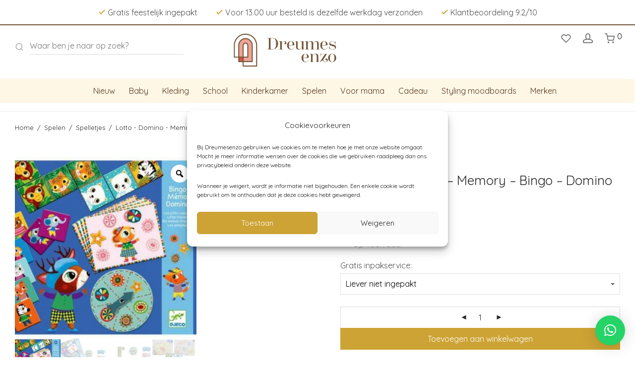

--- FILE ---
content_type: text/html; charset=UTF-8
request_url: https://www.dreumesenzo.nl/product/djeco-memory-bingo-domino/
body_size: 35655
content:
<!DOCTYPE html>

<html lang="nl-NL" class="footer-sticky-1">
    <head>
        <meta charset="UTF-8">
        <meta name="viewport" content="width=device-width, initial-scale=1.0, maximum-scale=1.0, user-scalable=no">
		<meta name='robots' content='index, follow, max-image-preview:large, max-snippet:-1, max-video-preview:-1' />

<!-- Google Tag Manager for WordPress by gtm4wp.com -->
<script data-cfasync="false" data-pagespeed-no-defer>
	var gtm4wp_datalayer_name = "dataLayer";
	var dataLayer = dataLayer || [];
	const gtm4wp_use_sku_instead = 0;
	const gtm4wp_currency = 'EUR';
	const gtm4wp_product_per_impression = 10;
	const gtm4wp_clear_ecommerce = false;
	const gtm4wp_datalayer_max_timeout = 2000;
</script>
<!-- End Google Tag Manager for WordPress by gtm4wp.com -->
	<!-- This site is optimized with the Yoast SEO plugin v26.6 - https://yoast.com/wordpress/plugins/seo/ -->
	<link media="all" href="https://www.dreumesenzo.nl/wp-content/cache/autoptimize/css/autoptimize_e3249c0e8e23588d77befa6f47055a4f.css" rel="stylesheet"><title>DJECO Spellendoos Memory Bingo &amp; Domino, drie spellen | DJECO online</title>
	<meta name="description" content="DJECO Spelletjesdoos. Spelletjesdoos met drie spellen; memory, bingo en domino. Super leuk om te spelen met kindjes vanaf 3 jaar. ✔ Gratis mooi ingepakt!" />
	<link rel="canonical" href="https://www.dreumesenzo.nl/product/djeco-memory-bingo-domino/" />
	<meta property="og:locale" content="nl_NL" />
	<meta property="og:type" content="article" />
	<meta property="og:title" content="DJECO Spellendoos Memory Bingo &amp; Domino, drie spellen | DJECO online" />
	<meta property="og:description" content="DJECO Spelletjesdoos. Spelletjesdoos met drie spellen; memory, bingo en domino. Super leuk om te spelen met kindjes vanaf 3 jaar. ✔ Gratis mooi ingepakt!" />
	<meta property="og:url" content="https://www.dreumesenzo.nl/product/djeco-memory-bingo-domino/" />
	<meta property="og:site_name" content="Dreumesenzo" />
	<meta property="article:publisher" content="https://www.facebook.com/dreumesenzo" />
	<meta property="article:modified_time" content="2024-01-04T13:45:29+00:00" />
	<meta property="og:image" content="https://www.dreumesenzo.nl/wp-content/uploads/2023/01/871994294-2.png" />
	<meta property="og:image:width" content="800" />
	<meta property="og:image:height" content="800" />
	<meta property="og:image:type" content="image/png" />
	<meta name="twitter:card" content="summary_large_image" />
	<meta name="twitter:label1" content="Geschatte leestijd" />
	<meta name="twitter:data1" content="1 minuut" />
	<script type="application/ld+json" class="yoast-schema-graph">{"@context":"https://schema.org","@graph":[{"@type":"WebPage","@id":"https://www.dreumesenzo.nl/product/djeco-memory-bingo-domino/","url":"https://www.dreumesenzo.nl/product/djeco-memory-bingo-domino/","name":"DJECO Spellendoos Memory Bingo & Domino, drie spellen | DJECO online","isPartOf":{"@id":"https://www.dreumesenzo.nl/#website"},"primaryImageOfPage":{"@id":"https://www.dreumesenzo.nl/product/djeco-memory-bingo-domino/#primaryimage"},"image":{"@id":"https://www.dreumesenzo.nl/product/djeco-memory-bingo-domino/#primaryimage"},"thumbnailUrl":"https://www.dreumesenzo.nl/wp-content/uploads/2023/01/871994294-2.png","datePublished":"2023-01-16T20:17:42+00:00","dateModified":"2024-01-04T13:45:29+00:00","description":"DJECO Spelletjesdoos. Spelletjesdoos met drie spellen; memory, bingo en domino. Super leuk om te spelen met kindjes vanaf 3 jaar. ✔ Gratis mooi ingepakt!","breadcrumb":{"@id":"https://www.dreumesenzo.nl/product/djeco-memory-bingo-domino/#breadcrumb"},"inLanguage":"nl-NL","potentialAction":[{"@type":"ReadAction","target":["https://www.dreumesenzo.nl/product/djeco-memory-bingo-domino/"]}]},{"@type":"ImageObject","inLanguage":"nl-NL","@id":"https://www.dreumesenzo.nl/product/djeco-memory-bingo-domino/#primaryimage","url":"https://www.dreumesenzo.nl/wp-content/uploads/2023/01/871994294-2.png","contentUrl":"https://www.dreumesenzo.nl/wp-content/uploads/2023/01/871994294-2.png","width":800,"height":800},{"@type":"BreadcrumbList","@id":"https://www.dreumesenzo.nl/product/djeco-memory-bingo-domino/#breadcrumb","itemListElement":[{"@type":"ListItem","position":1,"name":"Home","item":"https://www.dreumesenzo.nl/"},{"@type":"ListItem","position":2,"name":"Alle producten","item":"https://www.dreumesenzo.nl/alle-producten/"},{"@type":"ListItem","position":3,"name":"Djeco &#8211; Spelletjes &#8211; Memory &#8211; Bingo &#8211; Domino"}]},{"@type":"WebSite","@id":"https://www.dreumesenzo.nl/#website","url":"https://www.dreumesenzo.nl/","name":"Dreumesenzo","description":"","publisher":{"@id":"https://www.dreumesenzo.nl/#organization"},"potentialAction":[{"@type":"SearchAction","target":{"@type":"EntryPoint","urlTemplate":"https://www.dreumesenzo.nl/?s={search_term_string}"},"query-input":{"@type":"PropertyValueSpecification","valueRequired":true,"valueName":"search_term_string"}}],"inLanguage":"nl-NL"},{"@type":"Organization","@id":"https://www.dreumesenzo.nl/#organization","name":"Dreumesenzo","url":"https://www.dreumesenzo.nl/","logo":{"@type":"ImageObject","inLanguage":"nl-NL","@id":"https://www.dreumesenzo.nl/#/schema/logo/image/","url":"https://www.dreumesenzo.nl/wp-content/uploads/2023/03/logo.png","contentUrl":"https://www.dreumesenzo.nl/wp-content/uploads/2023/03/logo.png","width":393,"height":158,"caption":"Dreumesenzo"},"image":{"@id":"https://www.dreumesenzo.nl/#/schema/logo/image/"},"sameAs":["https://www.facebook.com/dreumesenzo","https://www.instagram.com/dreumesenzo/","https://www.pinterest.com/dreumesenzo"]}]}</script>
	<!-- / Yoast SEO plugin. -->


<link rel='dns-prefetch' href='//fonts.googleapis.com' />
<link rel='preconnect' href='https://fonts.gstatic.com' crossorigin />
<link rel="alternate" title="oEmbed (JSON)" type="application/json+oembed" href="https://www.dreumesenzo.nl/wp-json/oembed/1.0/embed?url=https%3A%2F%2Fwww.dreumesenzo.nl%2Fproduct%2Fdjeco-memory-bingo-domino%2F" />
<link rel="alternate" title="oEmbed (XML)" type="text/xml+oembed" href="https://www.dreumesenzo.nl/wp-json/oembed/1.0/embed?url=https%3A%2F%2Fwww.dreumesenzo.nl%2Fproduct%2Fdjeco-memory-bingo-domino%2F&#038;format=xml" />
<style id='wp-img-auto-sizes-contain-inline-css' type='text/css'>
img:is([sizes=auto i],[sizes^="auto," i]){contain-intrinsic-size:3000px 1500px}
/*# sourceURL=wp-img-auto-sizes-contain-inline-css */
</style>


<style id='global-styles-inline-css' type='text/css'>
:root{--wp--preset--aspect-ratio--square: 1;--wp--preset--aspect-ratio--4-3: 4/3;--wp--preset--aspect-ratio--3-4: 3/4;--wp--preset--aspect-ratio--3-2: 3/2;--wp--preset--aspect-ratio--2-3: 2/3;--wp--preset--aspect-ratio--16-9: 16/9;--wp--preset--aspect-ratio--9-16: 9/16;--wp--preset--color--black: #000000;--wp--preset--color--cyan-bluish-gray: #abb8c3;--wp--preset--color--white: #ffffff;--wp--preset--color--pale-pink: #f78da7;--wp--preset--color--vivid-red: #cf2e2e;--wp--preset--color--luminous-vivid-orange: #ff6900;--wp--preset--color--luminous-vivid-amber: #fcb900;--wp--preset--color--light-green-cyan: #7bdcb5;--wp--preset--color--vivid-green-cyan: #00d084;--wp--preset--color--pale-cyan-blue: #8ed1fc;--wp--preset--color--vivid-cyan-blue: #0693e3;--wp--preset--color--vivid-purple: #9b51e0;--wp--preset--gradient--vivid-cyan-blue-to-vivid-purple: linear-gradient(135deg,rgb(6,147,227) 0%,rgb(155,81,224) 100%);--wp--preset--gradient--light-green-cyan-to-vivid-green-cyan: linear-gradient(135deg,rgb(122,220,180) 0%,rgb(0,208,130) 100%);--wp--preset--gradient--luminous-vivid-amber-to-luminous-vivid-orange: linear-gradient(135deg,rgb(252,185,0) 0%,rgb(255,105,0) 100%);--wp--preset--gradient--luminous-vivid-orange-to-vivid-red: linear-gradient(135deg,rgb(255,105,0) 0%,rgb(207,46,46) 100%);--wp--preset--gradient--very-light-gray-to-cyan-bluish-gray: linear-gradient(135deg,rgb(238,238,238) 0%,rgb(169,184,195) 100%);--wp--preset--gradient--cool-to-warm-spectrum: linear-gradient(135deg,rgb(74,234,220) 0%,rgb(151,120,209) 20%,rgb(207,42,186) 40%,rgb(238,44,130) 60%,rgb(251,105,98) 80%,rgb(254,248,76) 100%);--wp--preset--gradient--blush-light-purple: linear-gradient(135deg,rgb(255,206,236) 0%,rgb(152,150,240) 100%);--wp--preset--gradient--blush-bordeaux: linear-gradient(135deg,rgb(254,205,165) 0%,rgb(254,45,45) 50%,rgb(107,0,62) 100%);--wp--preset--gradient--luminous-dusk: linear-gradient(135deg,rgb(255,203,112) 0%,rgb(199,81,192) 50%,rgb(65,88,208) 100%);--wp--preset--gradient--pale-ocean: linear-gradient(135deg,rgb(255,245,203) 0%,rgb(182,227,212) 50%,rgb(51,167,181) 100%);--wp--preset--gradient--electric-grass: linear-gradient(135deg,rgb(202,248,128) 0%,rgb(113,206,126) 100%);--wp--preset--gradient--midnight: linear-gradient(135deg,rgb(2,3,129) 0%,rgb(40,116,252) 100%);--wp--preset--font-size--small: 13px;--wp--preset--font-size--medium: 20px;--wp--preset--font-size--large: 36px;--wp--preset--font-size--x-large: 42px;--wp--preset--spacing--20: 0.44rem;--wp--preset--spacing--30: 0.67rem;--wp--preset--spacing--40: 1rem;--wp--preset--spacing--50: 1.5rem;--wp--preset--spacing--60: 2.25rem;--wp--preset--spacing--70: 3.38rem;--wp--preset--spacing--80: 5.06rem;--wp--preset--shadow--natural: 6px 6px 9px rgba(0, 0, 0, 0.2);--wp--preset--shadow--deep: 12px 12px 50px rgba(0, 0, 0, 0.4);--wp--preset--shadow--sharp: 6px 6px 0px rgba(0, 0, 0, 0.2);--wp--preset--shadow--outlined: 6px 6px 0px -3px rgb(255, 255, 255), 6px 6px rgb(0, 0, 0);--wp--preset--shadow--crisp: 6px 6px 0px rgb(0, 0, 0);}:where(.is-layout-flex){gap: 0.5em;}:where(.is-layout-grid){gap: 0.5em;}body .is-layout-flex{display: flex;}.is-layout-flex{flex-wrap: wrap;align-items: center;}.is-layout-flex > :is(*, div){margin: 0;}body .is-layout-grid{display: grid;}.is-layout-grid > :is(*, div){margin: 0;}:where(.wp-block-columns.is-layout-flex){gap: 2em;}:where(.wp-block-columns.is-layout-grid){gap: 2em;}:where(.wp-block-post-template.is-layout-flex){gap: 1.25em;}:where(.wp-block-post-template.is-layout-grid){gap: 1.25em;}.has-black-color{color: var(--wp--preset--color--black) !important;}.has-cyan-bluish-gray-color{color: var(--wp--preset--color--cyan-bluish-gray) !important;}.has-white-color{color: var(--wp--preset--color--white) !important;}.has-pale-pink-color{color: var(--wp--preset--color--pale-pink) !important;}.has-vivid-red-color{color: var(--wp--preset--color--vivid-red) !important;}.has-luminous-vivid-orange-color{color: var(--wp--preset--color--luminous-vivid-orange) !important;}.has-luminous-vivid-amber-color{color: var(--wp--preset--color--luminous-vivid-amber) !important;}.has-light-green-cyan-color{color: var(--wp--preset--color--light-green-cyan) !important;}.has-vivid-green-cyan-color{color: var(--wp--preset--color--vivid-green-cyan) !important;}.has-pale-cyan-blue-color{color: var(--wp--preset--color--pale-cyan-blue) !important;}.has-vivid-cyan-blue-color{color: var(--wp--preset--color--vivid-cyan-blue) !important;}.has-vivid-purple-color{color: var(--wp--preset--color--vivid-purple) !important;}.has-black-background-color{background-color: var(--wp--preset--color--black) !important;}.has-cyan-bluish-gray-background-color{background-color: var(--wp--preset--color--cyan-bluish-gray) !important;}.has-white-background-color{background-color: var(--wp--preset--color--white) !important;}.has-pale-pink-background-color{background-color: var(--wp--preset--color--pale-pink) !important;}.has-vivid-red-background-color{background-color: var(--wp--preset--color--vivid-red) !important;}.has-luminous-vivid-orange-background-color{background-color: var(--wp--preset--color--luminous-vivid-orange) !important;}.has-luminous-vivid-amber-background-color{background-color: var(--wp--preset--color--luminous-vivid-amber) !important;}.has-light-green-cyan-background-color{background-color: var(--wp--preset--color--light-green-cyan) !important;}.has-vivid-green-cyan-background-color{background-color: var(--wp--preset--color--vivid-green-cyan) !important;}.has-pale-cyan-blue-background-color{background-color: var(--wp--preset--color--pale-cyan-blue) !important;}.has-vivid-cyan-blue-background-color{background-color: var(--wp--preset--color--vivid-cyan-blue) !important;}.has-vivid-purple-background-color{background-color: var(--wp--preset--color--vivid-purple) !important;}.has-black-border-color{border-color: var(--wp--preset--color--black) !important;}.has-cyan-bluish-gray-border-color{border-color: var(--wp--preset--color--cyan-bluish-gray) !important;}.has-white-border-color{border-color: var(--wp--preset--color--white) !important;}.has-pale-pink-border-color{border-color: var(--wp--preset--color--pale-pink) !important;}.has-vivid-red-border-color{border-color: var(--wp--preset--color--vivid-red) !important;}.has-luminous-vivid-orange-border-color{border-color: var(--wp--preset--color--luminous-vivid-orange) !important;}.has-luminous-vivid-amber-border-color{border-color: var(--wp--preset--color--luminous-vivid-amber) !important;}.has-light-green-cyan-border-color{border-color: var(--wp--preset--color--light-green-cyan) !important;}.has-vivid-green-cyan-border-color{border-color: var(--wp--preset--color--vivid-green-cyan) !important;}.has-pale-cyan-blue-border-color{border-color: var(--wp--preset--color--pale-cyan-blue) !important;}.has-vivid-cyan-blue-border-color{border-color: var(--wp--preset--color--vivid-cyan-blue) !important;}.has-vivid-purple-border-color{border-color: var(--wp--preset--color--vivid-purple) !important;}.has-vivid-cyan-blue-to-vivid-purple-gradient-background{background: var(--wp--preset--gradient--vivid-cyan-blue-to-vivid-purple) !important;}.has-light-green-cyan-to-vivid-green-cyan-gradient-background{background: var(--wp--preset--gradient--light-green-cyan-to-vivid-green-cyan) !important;}.has-luminous-vivid-amber-to-luminous-vivid-orange-gradient-background{background: var(--wp--preset--gradient--luminous-vivid-amber-to-luminous-vivid-orange) !important;}.has-luminous-vivid-orange-to-vivid-red-gradient-background{background: var(--wp--preset--gradient--luminous-vivid-orange-to-vivid-red) !important;}.has-very-light-gray-to-cyan-bluish-gray-gradient-background{background: var(--wp--preset--gradient--very-light-gray-to-cyan-bluish-gray) !important;}.has-cool-to-warm-spectrum-gradient-background{background: var(--wp--preset--gradient--cool-to-warm-spectrum) !important;}.has-blush-light-purple-gradient-background{background: var(--wp--preset--gradient--blush-light-purple) !important;}.has-blush-bordeaux-gradient-background{background: var(--wp--preset--gradient--blush-bordeaux) !important;}.has-luminous-dusk-gradient-background{background: var(--wp--preset--gradient--luminous-dusk) !important;}.has-pale-ocean-gradient-background{background: var(--wp--preset--gradient--pale-ocean) !important;}.has-electric-grass-gradient-background{background: var(--wp--preset--gradient--electric-grass) !important;}.has-midnight-gradient-background{background: var(--wp--preset--gradient--midnight) !important;}.has-small-font-size{font-size: var(--wp--preset--font-size--small) !important;}.has-medium-font-size{font-size: var(--wp--preset--font-size--medium) !important;}.has-large-font-size{font-size: var(--wp--preset--font-size--large) !important;}.has-x-large-font-size{font-size: var(--wp--preset--font-size--x-large) !important;}
/*# sourceURL=global-styles-inline-css */
</style>

<style id='classic-theme-styles-inline-css' type='text/css'>
/*! This file is auto-generated */
.wp-block-button__link{color:#fff;background-color:#32373c;border-radius:9999px;box-shadow:none;text-decoration:none;padding:calc(.667em + 2px) calc(1.333em + 2px);font-size:1.125em}.wp-block-file__button{background:#32373c;color:#fff;text-decoration:none}
/*# sourceURL=/wp-includes/css/classic-themes.min.css */
</style>


<style id='woocommerce-inline-inline-css' type='text/css'>
.woocommerce form .form-row .required { visibility: visible; }
/*# sourceURL=woocommerce-inline-inline-css */
</style>



<link rel='stylesheet' id='dashicons-css' href='https://www.dreumesenzo.nl/wp-includes/css/dashicons.min.css?ver=6.9' type='text/css' media='all' />

<style id='woo-variation-gallery-inline-css' type='text/css'>
:root {--wvg-thumbnail-item: 4;--wvg-thumbnail-item-gap: 0px;--wvg-single-image-size: 600px;--wvg-gallery-width: 30%;--wvg-gallery-margin: 30px;}/* Default Width */.woo-variation-product-gallery {max-width: 30% !important;width: 100%;}/* Medium Devices, Desktops *//* Small Devices, Tablets */@media only screen and (max-width: 768px) {.woo-variation-product-gallery {width: 720px;max-width: 100% !important;}}/* Extra Small Devices, Phones */@media only screen and (max-width: 480px) {.woo-variation-product-gallery {width: 320px;max-width: 100% !important;}}
/*# sourceURL=woo-variation-gallery-inline-css */
</style>













<link rel="preload" as="style" href="https://fonts.googleapis.com/css?family=Quicksand:400,700&#038;display=swap&#038;ver=1738580764" /><link rel="stylesheet" href="https://fonts.googleapis.com/css?family=Quicksand:400,700&#038;display=swap&#038;ver=1738580764" media="print" onload="this.media='all'"><noscript><link rel="stylesheet" href="https://fonts.googleapis.com/css?family=Quicksand:400,700&#038;display=swap&#038;ver=1738580764" /></noscript>


<script type="text/template" id="tmpl-variation-template">
	<div class="woocommerce-variation-description">{{{ data.variation.variation_description }}}</div>
	<div class="woocommerce-variation-price">{{{ data.variation.price_html }}}</div>
	<div class="woocommerce-variation-availability">{{{ data.variation.availability_html }}}</div>
</script>
<script type="text/template" id="tmpl-unavailable-variation-template">
	<p>Dit product is niet beschikbaar. Kies een andere combinatie.</p>
</script>
<script type="text/javascript" src="https://www.dreumesenzo.nl/wp-includes/js/jquery/jquery.min.js?ver=3.7.1" id="jquery-core-js"></script>


<script type="text/javascript" id="wc-add-to-cart-js-extra">
/* <![CDATA[ */
var wc_add_to_cart_params = {"ajax_url":"/wp-admin/admin-ajax.php","wc_ajax_url":"/?wc-ajax=%%endpoint%%","i18n_view_cart":"Bekijk winkelwagen","cart_url":"https://www.dreumesenzo.nl/cart/","is_cart":"","cart_redirect_after_add":"no"};
//# sourceURL=wc-add-to-cart-js-extra
/* ]]> */
</script>





<script type="text/javascript" id="wc-single-product-js-extra">
/* <![CDATA[ */
var wc_single_product_params = {"i18n_required_rating_text":"Selecteer een waardering","i18n_rating_options":["1 of 5 stars","2 of 5 stars","3 of 5 stars","4 of 5 stars","5 of 5 stars"],"i18n_product_gallery_trigger_text":"View full-screen image gallery","review_rating_required":"yes","flexslider":{"rtl":false,"animation":"fade","smoothHeight":false,"directionNav":true,"controlNav":"thumbnails","slideshow":false,"animationSpeed":300,"animationLoop":false,"allowOneSlide":false},"zoom_enabled":"1","zoom_options":[],"photoswipe_enabled":"1","photoswipe_options":{"shareEl":true,"closeOnScroll":false,"history":false,"hideAnimationDuration":0,"showAnimationDuration":0,"showHideOpacity":true,"bgOpacity":1,"loop":false,"closeOnVerticalDrag":false,"barsSize":{"top":0,"bottom":0},"tapToClose":true,"tapToToggleControls":false,"shareButtons":[{"id":"facebook","label":"Delen op Facebook","url":"https://www.facebook.com/sharer/sharer.php?u={{url}}"},{"id":"twitter","label":"Tweet","url":"https://twitter.com/intent/tweet?text={{text}}&url={{url}}"},{"id":"pinterest","label":"Pin it","url":"http://www.pinterest.com/pin/create/button/?url={{url}}&media={{image_url}}&description={{text}}"},{"id":"download","label":"Download image","url":"{{raw_image_url}}","download":true}]},"flexslider_enabled":"1"};
//# sourceURL=wc-single-product-js-extra
/* ]]> */
</script>


<script type="text/javascript" id="woocommerce-js-extra">
/* <![CDATA[ */
var woocommerce_params = {"ajax_url":"/wp-admin/admin-ajax.php","wc_ajax_url":"/?wc-ajax=%%endpoint%%","i18n_password_show":"Show password","i18n_password_hide":"Hide password"};
//# sourceURL=woocommerce-js-extra
/* ]]> */
</script>


<script type="text/javascript" id="wp-util-js-extra">
/* <![CDATA[ */
var _wpUtilSettings = {"ajax":{"url":"/wp-admin/admin-ajax.php"}};
//# sourceURL=wp-util-js-extra
/* ]]> */
</script>

<script type="text/javascript" id="wc-settings-dep-in-header-js-after">
/* <![CDATA[ */
console.warn( "Scripts that have a dependency on [wc-settings, wc-blocks-checkout] must be loaded in the footer, myparcelnl-delivery-options-block-view-script was registered to load in the header, but has been switched to load in the footer instead. See https://github.com/woocommerce/woocommerce-gutenberg-products-block/pull/5059" );
//# sourceURL=wc-settings-dep-in-header-js-after
/* ]]> */
</script>
<link rel="https://api.w.org/" href="https://www.dreumesenzo.nl/wp-json/" /><link rel="alternate" title="JSON" type="application/json" href="https://www.dreumesenzo.nl/wp-json/wp/v2/product/2738" /><link rel="EditURI" type="application/rsd+xml" title="RSD" href="https://www.dreumesenzo.nl/xmlrpc.php?rsd" />

<link rel='shortlink' href='https://www.dreumesenzo.nl/?p=2738' />
<meta name="framework" content="Redux 4.3.7.3" />			<style>.cmplz-hidden {
					display: none !important;
				}</style>
<!-- Google Tag Manager for WordPress by gtm4wp.com -->
<!-- GTM Container placement set to automatic -->
<script data-cfasync="false" data-pagespeed-no-defer type="text/javascript">
	var dataLayer_content = {"pagePostType":"product","pagePostType2":"single-product","pagePostAuthor":"admin","productRatingCounts":[],"productAverageRating":0,"productReviewCount":0,"productType":"simple","productIsVariable":0};
	dataLayer.push( dataLayer_content );
</script>
<script data-cfasync="false" data-pagespeed-no-defer type="text/javascript">
(function(w,d,s,l,i){w[l]=w[l]||[];w[l].push({'gtm.start':
new Date().getTime(),event:'gtm.js'});var f=d.getElementsByTagName(s)[0],
j=d.createElement(s),dl=l!='dataLayer'?'&l='+l:'';j.async=true;j.src=
'//www.googletagmanager.com/gtm.js?id='+i+dl;f.parentNode.insertBefore(j,f);
})(window,document,'script','dataLayer','GTM-NTV833PS');
</script>
<!-- End Google Tag Manager for WordPress by gtm4wp.com --><!-- Google site verification - Google for WooCommerce -->
<meta name="google-site-verification" content="zvm0LsI-N1x3S4zL1F-YIM2ITDiBhYvsFjI4Lidi-8U" />
	<noscript><style>.woocommerce-product-gallery{ opacity: 1 !important; }</style></noscript>
	<meta name="generator" content="Elementor 3.17.3; features: e_dom_optimization, e_optimized_assets_loading, e_optimized_css_loading, additional_custom_breakpoints; settings: css_print_method-external, google_font-enabled, font_display-swap">
<link rel="icon" href="https://www.dreumesenzo.nl/wp-content/uploads/2023/03/cropped-favicon-100x100.png" sizes="32x32" />
<link rel="icon" href="https://www.dreumesenzo.nl/wp-content/uploads/2023/03/cropped-favicon-250x250.png" sizes="192x192" />
<link rel="apple-touch-icon" href="https://www.dreumesenzo.nl/wp-content/uploads/2023/03/cropped-favicon-250x250.png" />
<meta name="msapplication-TileImage" content="https://www.dreumesenzo.nl/wp-content/uploads/2023/03/cropped-favicon-300x300.png" />
<style type="text/css" class="nm-custom-styles">body{font-family:Quicksand,sans-serif;}h1,h2,h3,h4,h5,h6,.nm-alt-font{font-family:Quicksand,sans-serif;}.nm-menu li a{font-family:Quicksand,sans-serif;font-size:16px;font-weight:normal;}#nm-mobile-menu .menu > li > a{font-family:Quicksand,sans-serif;font-weight:normal;}#nm-mobile-menu-main-ul.menu > li > a{font-size:14px;}#nm-mobile-menu-secondary-ul.menu li a{font-size:13px;}.vc_tta.vc_tta-accordion .vc_tta-panel-title > a,.vc_tta.vc_general .vc_tta-tab > a,.nm-team-member-content h2,.nm-post-slider-content h3,.vc_pie_chart .wpb_pie_chart_heading,.wpb_content_element .wpb_tour_tabs_wrapper .wpb_tabs_nav a,.wpb_content_element .wpb_accordion_header a,.woocommerce-order-details .order_details tfoot tr:last-child th,.woocommerce-order-details .order_details tfoot tr:last-child td,#order_review .shop_table tfoot .order-total,#order_review .shop_table tfoot .order-total,.cart-collaterals .shop_table tr.order-total,.shop_table.cart .nm-product-details a,#nm-shop-sidebar-popup #nm-shop-search input,.nm-shop-categories li a,.nm-shop-filter-menu li a,.woocommerce-message,.woocommerce-info,.woocommerce-error,blockquote,.commentlist .comment .comment-text .meta strong,.nm-related-posts-content h3,.nm-blog-no-results h1,.nm-term-description,.nm-blog-categories-list li a,.nm-blog-categories-toggle li a,.nm-blog-heading h1,#nm-mobile-menu-top-ul .nm-mobile-menu-item-search input{font-size:18px;}@media all and (max-width:768px){.vc_toggle_title h3{font-size:18px;}}@media all and (max-width:400px){#nm-shop-search input{font-size:18px;}}.add_to_cart_inline .add_to_cart_button,.add_to_cart_inline .amount,.nm-product-category-text > a,.nm-testimonial-description,.nm-feature h3,.nm_btn,.vc_toggle_content,.nm-message-box,.wpb_text_column,#nm-wishlist-table ul li.title .woocommerce-loop-product__title,.nm-order-track-top p,.customer_details h3,.woocommerce-order-details .order_details tbody,.woocommerce-MyAccount-content .shop_table tr th,.woocommerce-MyAccount-navigation ul li a,.nm-MyAccount-user-info .nm-username,.nm-MyAccount-dashboard,.nm-myaccount-lost-reset-password h2,.nm-login-form-divider span,.woocommerce-thankyou-order-details li strong,.woocommerce-order-received h3,#order_review .shop_table tbody .product-name,.woocommerce-checkout .nm-coupon-popup-wrap .nm-shop-notice,.nm-checkout-login-coupon .nm-shop-notice,.shop_table.cart .nm-product-quantity-pricing .product-subtotal,.shop_table.cart .product-quantity,.shop_attributes tr th,.shop_attributes tr td,#tab-description,.woocommerce-tabs .tabs li a,.woocommerce-product-details__short-description,.nm-shop-no-products h3,.nm-infload-controls a,#nm-shop-browse-wrap .term-description,.list_nosep .nm-shop-categories .nm-shop-sub-categories li a,.nm-shop-taxonomy-text .term-description,.nm-shop-loop-details h3,.woocommerce-loop-category__title,div.wpcf7-response-output,.wpcf7 .wpcf7-form-control,.widget_search button,.widget_product_search #searchsubmit,#wp-calendar caption,.widget .nm-widget-title,.post .entry-content,.comment-form p label,.no-comments,.commentlist .pingback p,.commentlist .trackback p,.commentlist .comment .comment-text .description,.nm-search-results .nm-post-content,.post-password-form > p:first-child,.nm-post-pagination a .long-title,.nm-blog-list .nm-post-content,.nm-blog-grid .nm-post-content,.nm-blog-classic .nm-post-content,.nm-blog-pagination a,.nm-blog-categories-list.columns li a,.page-numbers li a,.page-numbers li span,#nm-widget-panel .total,#nm-widget-panel .nm-cart-panel-item-price .amount,#nm-widget-panel .quantity .qty,#nm-widget-panel .nm-cart-panel-quantity-pricing > span.quantity,#nm-widget-panel .product-quantity,.nm-cart-panel-product-title,#nm-widget-panel .product_list_widget .empty,#nm-cart-panel-loader h5,.nm-widget-panel-header,.button,input[type=submit]{font-size:16px;}@media all and (max-width:991px){#nm-shop-sidebar .widget .nm-widget-title,.nm-shop-categories li a{font-size:16px;}}@media all and (max-width:768px){.vc_tta.vc_tta-accordion .vc_tta-panel-title > a,.vc_tta.vc_tta-tabs.vc_tta-tabs-position-left .vc_tta-tab > a,.vc_tta.vc_tta-tabs.vc_tta-tabs-position-top .vc_tta-tab > a,.wpb_content_element .wpb_tour_tabs_wrapper .wpb_tabs_nav a,.wpb_content_element .wpb_accordion_header a,.nm-term-description{font-size:16px;}}@media all and (max-width:550px){.shop_table.cart .nm-product-details a,.nm-shop-notice,.nm-related-posts-content h3{font-size:16px;}}@media all and (max-width:400px){.nm-product-category-text .nm-product-category-heading,.nm-team-member-content h2,#nm-wishlist-empty h1,.cart-empty,.nm-shop-filter-menu li a,.nm-blog-categories-list li a{font-size:16px;}}.vc_progress_bar .vc_single_bar .vc_label,.woocommerce-tabs .tabs li a span,.product .summary .price del .amount,#nm-shop-sidebar-popup-reset-button,#nm-shop-sidebar-popup .nm-shop-sidebar .widget:last-child .nm-widget-title,#nm-shop-sidebar-popup .nm-shop-sidebar .widget .nm-widget-title,.nm-shop-filter-menu li a i,.woocommerce-loop-category__title .count,span.wpcf7-not-valid-tip,.widget_rss ul li .rss-date,.wp-caption-text,.comment-respond h3 #cancel-comment-reply-link,.nm-blog-categories-toggle li .count,.nm-menu-wishlist-count,.nm-menu li.nm-menu-offscreen .nm-menu-cart-count,.nm-menu-cart .count,.nm-menu .sub-menu li a,body{font-size:16px;}@media all and (max-width:768px){.wpcf7 .wpcf7-form-control{font-size:16px;}}@media all and (max-width:400px){.nm-blog-grid .nm-post-content,.header-mobile-default .nm-menu-cart.no-icon .count{font-size:16px;}}#nm-wishlist-table .nm-variations-list,.nm-MyAccount-user-info .nm-logout-button.border,#order_review .place-order noscript,#payment .payment_methods li .payment_box,#order_review .shop_table tfoot .woocommerce-remove-coupon,.cart-collaterals .shop_table tr.cart-discount td a,#nm-shop-sidebar-popup #nm-shop-search-notice,.wc-item-meta,.variation,.woocommerce-password-hint,.woocommerce-password-strength,.nm-validation-inline-notices .form-row.woocommerce-invalid-required-field:after{font-size:12px;}body{font-weight:normal;}h1, .h1-size{font-weight:normal;}h2, .h2-size{font-weight:normal;}h3, .h3-size{font-weight:normal;}h4, .h4-size,h5, .h5-size,h6, .h6-size{font-weight:normal;}body{color:#4E4E4E;}.nm-portfolio-single-back a span {background:#4E4E4E;}.mfp-close,.wpb_content_element .wpb_tour_tabs_wrapper .wpb_tabs_nav li.ui-tabs-active a,.vc_pie_chart .vc_pie_chart_value,.vc_progress_bar .vc_single_bar .vc_label .vc_label_units,.nm-testimonial-description,.form-row label,.woocommerce-form__label,#nm-shop-search-close:hover,.products .price .amount,.nm-shop-loop-actions > a,.nm-shop-loop-actions > a:active,.nm-shop-loop-actions > a:focus,.nm-infload-controls a,.woocommerce-breadcrumb a, .woocommerce-breadcrumb span,.variations,.woocommerce-grouped-product-list-item__label a,.woocommerce-grouped-product-list-item__price ins .amount,.woocommerce-grouped-product-list-item__price > .amount,.nm-quantity-wrap .quantity .nm-qty-minus,.nm-quantity-wrap .quantity .nm-qty-plus,.product .summary .single_variation_wrap .nm-quantity-wrap label:not(.nm-qty-label-abbrev),.woocommerce-tabs .tabs li.active a,.shop_attributes th,.product_meta,.shop_table.cart .nm-product-details a,.shop_table.cart .product-quantity,.shop_table.cart .nm-product-quantity-pricing .product-subtotal,.shop_table.cart .product-remove a,.cart-collaterals,.nm-cart-empty,#order_review .shop_table,#payment .payment_methods li label,.woocommerce-thankyou-order-details li strong,.wc-bacs-bank-details li strong,.nm-MyAccount-user-info .nm-username strong,.woocommerce-MyAccount-navigation ul li a:hover,.woocommerce-MyAccount-navigation ul li.is-active a,.woocommerce-table--order-details,#nm-wishlist-empty .note i,a.dark,a:hover,.nm-blog-heading h1 strong,.nm-post-header .nm-post-meta a,.nm-post-pagination a,.commentlist > li .comment-text .meta strong,.commentlist > li .comment-text .meta strong a,.comment-form p label,.entry-content strong,blockquote,blockquote p,.widget_search button,.widget_product_search #searchsubmit,.widget_recent_comments ul li .comment-author-link,.widget_recent_comments ul li:before{color:#282828;}@media all and (max-width: 991px){.nm-shop-menu .nm-shop-filter-menu li a:hover,.nm-shop-menu .nm-shop-filter-menu li.active a,#nm-shop-sidebar .widget.show .nm-widget-title,#nm-shop-sidebar .widget .nm-widget-title:hover{color:#282828;}}.nm-portfolio-single-back a:hover span{background:#282828;}.wpb_content_element .wpb_tour_tabs_wrapper .wpb_tabs_nav a,.wpb_content_element .wpb_accordion_header a,#nm-shop-search-close,.woocommerce-breadcrumb,.nm-single-product-menu a,.star-rating:before,.woocommerce-tabs .tabs li a,.product_meta span.sku,.product_meta a,.nm-product-wishlist-button-wrap a,.nm-product-share a,.nm-wishlist-share ul li a:not(:hover),.nm-post-meta,.nm-post-share a,.nm-post-pagination a .short-title,.commentlist > li .comment-text .meta time{color:#A3A3A3;}.vc_toggle_title i,#nm-wishlist-empty p.icon i,h1{color:#282828;}h2{color:#282828;}h3{color:#282828;}h4, h5, h6{color:#282828;}a,a.dark:hover,a.gray:hover,a.invert-color:hover,.nm-highlight-text,.nm-highlight-text h1,.nm-highlight-text h2,.nm-highlight-text h3,.nm-highlight-text h4,.nm-highlight-text h5,.nm-highlight-text h6,.nm-highlight-text p,.nm-menu-wishlist-count,.nm-menu-cart a .count,.nm-menu li.nm-menu-offscreen .nm-menu-cart-count,.page-numbers li span.current,.page-numbers li a:hover,.nm-blog .sticky .nm-post-thumbnail:before,.nm-blog .category-sticky .nm-post-thumbnail:before,.nm-blog-categories-list li a:hover,.nm-blog-categories ul li.current-cat a,.widget ul li.active,.widget ul li a:hover,.widget ul li a:focus,.widget ul li a.active,#wp-calendar tbody td a,.nm-banner-link.type-txt:hover,.nm-banner.text-color-light .nm-banner-link.type-txt:hover,.nm-portfolio-categories li.current a,.add_to_cart_inline ins,.nm-product-categories.layout-separated .product-category:hover .nm-product-category-text > a,.woocommerce-breadcrumb a:hover,.products .price ins .amount,.products .price ins,.no-touch .nm-shop-loop-actions > a:hover,.nm-shop-menu ul li a:hover,.nm-shop-menu ul li.current-cat > a,.nm-shop-menu ul li.active a,.nm-shop-heading span,.nm-single-product-menu a:hover,.woocommerce-product-gallery__trigger:hover,.woocommerce-product-gallery .flex-direction-nav a:hover,.product-summary .price .amount,.product-summary .price ins,.product .summary .price .amount,.nm-product-wishlist-button-wrap a.added:active,.nm-product-wishlist-button-wrap a.added:focus,.nm-product-wishlist-button-wrap a.added:hover,.nm-product-wishlist-button-wrap a.added,.woocommerce-tabs .tabs li a span,#review_form .comment-form-rating .stars:hover a,#review_form .comment-form-rating .stars.has-active a,.product_meta a:hover,.star-rating span:before,.nm-order-view .commentlist li .comment-text .meta,.nm_widget_price_filter ul li.current,.post-type-archive-product .widget_product_categories .product-categories > li:first-child > a,.widget_product_categories ul li.current-cat > a,.widget_layered_nav ul li.chosen a,.widget_layered_nav_filters ul li.chosen a,.product_list_widget li ins .amount,.woocommerce.widget_rating_filter .wc-layered-nav-rating.chosen > a,.nm-wishlist-button.added:active,.nm-wishlist-button.added:focus,.nm-wishlist-button.added:hover,.nm-wishlist-button.added,.slick-prev:not(.slick-disabled):hover,.slick-next:not(.slick-disabled):hover,.flickity-button:hover,.pswp__button:hover,.nm-portfolio-categories li a:hover{color:#000000;}.nm-blog-categories ul li.current-cat a,.nm-portfolio-categories li.current a,.woocommerce-product-gallery.pagination-enabled .flex-control-thumbs li img.flex-active,.widget_layered_nav ul li.chosen a,.widget_layered_nav_filters ul li.chosen a,.slick-dots li.slick-active button,.flickity-page-dots .dot.is-selected{border-color:#000000;}.blockUI.blockOverlay:after,.nm-loader:after,.nm-image-overlay:before,.nm-image-overlay:after,.gallery-icon:before,.gallery-icon:after,.widget_tag_cloud a:hover,.widget_product_tag_cloud a:hover{background:#000000;}@media all and (max-width:400px){.woocommerce-product-gallery.pagination-enabled .flex-control-thumbs li img.flex-active,.slick-dots li.slick-active button,.flickity-page-dots .dot.is-selected{background:#000000;}}.header-border-1 .nm-header,.nm-blog-list .nm-post-divider,#nm-blog-pagination.infinite-load,.nm-post-pagination,.no-post-comments .nm-related-posts,.nm-footer-widgets.has-border,#nm-shop-browse-wrap.nm-shop-description-borders .term-description,.nm-shop-sidebar-default #nm-shop-sidebar .widget,.products.grid-list li:not(:last-child) .nm-shop-loop-product-wrap,.nm-infload-controls a,.woocommerce-tabs,.upsells,.related,.shop_table.cart tr td,#order_review .shop_table tbody tr th,#order_review .shop_table tbody tr td,#payment .payment_methods,#payment .payment_methods li,.woocommerce-MyAccount-orders tr td,.woocommerce-MyAccount-orders tr:last-child td,.woocommerce-table--order-details tbody tr td,.woocommerce-table--order-details tbody tr:first-child td,.woocommerce-table--order-details tfoot tr:last-child td,.woocommerce-table--order-details tfoot tr:last-child th,#nm-wishlist-table > ul > li,#nm-wishlist-table > ul:first-child > li,.wpb_accordion .wpb_accordion_section,.nm-portfolio-single-footer{border-color:#EEEEEE;}.nm-blog-classic .nm-post-divider,.nm-search-results .nm-post-divider{background:#EEEEEE;}.nm-blog-categories-list li span,.nm-shop-menu ul li > span,.nm-portfolio-categories li span{color: #CCCCCC;}.nm-post-meta:before,.nm-testimonial-author span:before{background:#CCCCCC;}.button,input[type=submit],.widget_tag_cloud a, .widget_product_tag_cloud a,.add_to_cart_inline .add_to_cart_button,#nm-shop-sidebar-popup-button,.products.grid-list .nm-shop-loop-actions > a:first-of-type,.products.grid-list .nm-shop-loop-actions > a:first-child,#order_review .shop_table tbody .product-name .product-quantity{color:#FFFFFF;background-color:#387662;}.button:hover,input[type=submit]:hover.products.grid-list .nm-shop-loop-actions > a:first-of-type,.products.grid-list .nm-shop-loop-actions > a:first-child{color:#FFFFFF;}#nm-blog-pagination a,.button.border{border-color:#AAAAAA;}#nm-blog-pagination a,#nm-blog-pagination a:hover,.button.border,.button.border:hover{color:#282828;}#nm-blog-pagination a:not([disabled]):hover,.button.border:not([disabled]):hover{color:#282828;border-color:#282828;}.product-summary .quantity .nm-qty-minus,.product-summary .quantity .nm-qty-plus{color:#387662;}.nm-page-wrap{background-color:#FFFFFF;}.nm-divider .nm-divider-title,.nm-header-search{background:#FFFFFF;}.woocommerce-cart .blockOverlay,.woocommerce-checkout .blockOverlay {background-color:#FFFFFF !important;}.nm-top-bar{background:#282828;}.nm-top-bar .nm-top-bar-text,.nm-top-bar .nm-top-bar-text a,.nm-top-bar .nm-menu > li > a,.nm-top-bar .nm-menu > li > a:hover,.nm-top-bar-social li i{color:#EEEEEE;}.nm-header-placeholder{height:167px;}.nm-header{line-height:50px;padding-top:0px;padding-bottom:17px;background:#FFFFFF;}.home .nm-header{background:#FFFFFF;}.mobile-menu-open .nm-header{background:#FFFFFF !important;}.header-on-scroll .nm-header,.home.header-transparency.header-on-scroll .nm-header{background:#FFFFFF;}.header-on-scroll .nm-header:not(.static-on-scroll){padding-top:0px;padding-bottom:10px;}.nm-header.stacked .nm-header-logo,.nm-header.stacked-centered .nm-header-logo{padding-bottom:0px;}.nm-header-logo svg,.nm-header-logo img{height:100px;}@media all and (max-width:991px){.nm-header-placeholder{height:70px;}.nm-header{line-height:60px;padding-top:0px;padding-bottom:10px;}.nm-header.stacked .nm-header-logo,.nm-header.stacked-centered .nm-header-logo{padding-bottom:0px;}.nm-header-logo svg,.nm-header-logo img{height:60px;}}@media all and (max-width:400px){.nm-header-placeholder{height:70px;}.nm-header{line-height:60px;}.nm-header-logo svg,.nm-header-logo img{height:60px;}}.nm-menu li a{color:#707070;}.nm-menu li a:hover{color:#282828;}.header-transparency-light:not(.header-on-scroll):not(.mobile-menu-open) #nm-main-menu-ul > li > a,.header-transparency-light:not(.header-on-scroll):not(.mobile-menu-open) #nm-right-menu-ul > li > a{color:#FFFFFF;}.header-transparency-dark:not(.header-on-scroll):not(.mobile-menu-open) #nm-main-menu-ul > li > a,.header-transparency-dark:not(.header-on-scroll):not(.mobile-menu-open) #nm-right-menu-ul > li > a{color:#282828;}.header-transparency-light:not(.header-on-scroll):not(.mobile-menu-open) #nm-main-menu-ul > li > a:hover,.header-transparency-light:not(.header-on-scroll):not(.mobile-menu-open) #nm-right-menu-ul > li > a:hover{color:#DCDCDC;}.header-transparency-dark:not(.header-on-scroll):not(.mobile-menu-open) #nm-main-menu-ul > li > a:hover,.header-transparency-dark:not(.header-on-scroll):not(.mobile-menu-open) #nm-right-menu-ul > li > a:hover{color:#707070;}.no-touch .header-transparency-light:not(.header-on-scroll):not(.mobile-menu-open) .nm-header:hover{background-color:transparent;}.no-touch .header-transparency-dark:not(.header-on-scroll):not(.mobile-menu-open) .nm-header:hover{background-color:transparent;}.nm-menu .sub-menu{background:#F8F8F8;}.nm-menu .sub-menu li a{color:#A0A0A0;}.nm-menu .megamenu > .sub-menu > ul > li:not(.nm-menu-item-has-image) > a,.nm-menu .sub-menu li a .label,.nm-menu .sub-menu li a:hover{color:#EEEEEE;}.nm-menu .megamenu.full > .sub-menu{padding-top:28px;padding-bottom:15px;background:#FFFFFF;}.nm-menu .megamenu.full > .sub-menu > ul{max-width:1080px;}.nm-menu .megamenu.full .sub-menu li a{color:#777777;}.nm-menu .megamenu.full > .sub-menu > ul > li:not(.nm-menu-item-has-image) > a,.nm-menu .megamenu.full .sub-menu li a:hover{color:#282828;}.nm-menu .megamenu > .sub-menu > ul > li.nm-menu-item-has-image{border-right-color:#EEEEEE;}.nm-menu-icon span{background:#707070;}.header-transparency-light:not(.header-on-scroll):not(.mobile-menu-open) .nm-menu-icon span{background:#FFFFFF;}.header-transparency-dark:not(.header-on-scroll):not(.mobile-menu-open) .nm-menu-icon span{background:#282828;}#nm-mobile-menu{ background:#FFFFFF;}#nm-mobile-menu .menu li{border-bottom-color:#EEEEEE;}#nm-mobile-menu .menu a,#nm-mobile-menu .menu li .nm-menu-toggle,#nm-mobile-menu-top-ul .nm-mobile-menu-item-search input,#nm-mobile-menu-top-ul .nm-mobile-menu-item-search span,.nm-mobile-menu-social-ul li a{color:#555555;}.no-touch #nm-mobile-menu .menu a:hover,#nm-mobile-menu .menu li.active > a,#nm-mobile-menu .menu > li.active > .nm-menu-toggle:before,#nm-mobile-menu .menu a .label,.nm-mobile-menu-social-ul li a:hover{color:#282828;}#nm-mobile-menu .sub-menu{border-top-color:#EEEEEE;}.nm-footer-widgets{padding-top:55px;padding-bottom:15px;background-color:#FFFFFF;}.nm-footer-widgets,.nm-footer-widgets .widget ul li a,.nm-footer-widgets a{color:#715334;}.nm-footer-widgets .widget .nm-widget-title{color:#715334;}.nm-footer-widgets .widget ul li a:hover,.nm-footer-widgets a:hover{color:#DCAD08;}.nm-footer-widgets .widget_tag_cloud a:hover,.nm-footer-widgets .widget_product_tag_cloud a:hover{background:#DCAD08;}@media all and (max-width:991px){.nm-footer-widgets{padding-top:55px;padding-bottom:15px;}}.nm-footer-bar{color:#AAAAAA;}.nm-footer-bar-inner{padding-top:30px;padding-bottom:30px;background-color:#EEA497;}.nm-footer-bar a{color:#AAAAAA;}.nm-footer-bar a:hover{color:#EEEEEE;}.nm-footer-bar .menu > li{border-bottom-color:#3A3A3A;}.nm-footer-bar-social a{color:#EEEEEE;}.nm-footer-bar-social a:hover{color:#C6C6C6;}@media all and (max-width:991px){.nm-footer-bar-inner{padding-top:30px;padding-bottom:30px;}}.nm-comments{background:#F7F7F7;}.nm-comments .commentlist > li,.nm-comments .commentlist .pingback,.nm-comments .commentlist .trackback{border-color:#E7E7E7;}#nm-shop-products-overlay,#nm-shop{background-color:#FFFFFF;}#nm-shop-taxonomy-header.has-image{height:370px;}.nm-shop-taxonomy-text-col{max-width:none;}.nm-shop-taxonomy-text h1{color:#282828;}.nm-shop-taxonomy-text .term-description{color:#777777;}@media all and (max-width:991px){#nm-shop-taxonomy-header.has-image{height:370px;}}@media all and (max-width:768px){#nm-shop-taxonomy-header.has-image{height:210px;}} .nm-shop-widget-scroll{height:145px;}.onsale{color:#282828;background:#FFFFFF;}.nm-label-itsnew{color:#FFFFFF;background:#282828;}.products li.outofstock .nm-shop-loop-thumbnail > a:after{color:#282828;background:#FFFFFF;}.nm-shop-loop-thumbnail{background:#EEEEEE;}.has-bg-color .nm-single-product-bg{background:transparent;}.nm-featured-video-icon{color:#282828;background:#FFFFFF;}@media all and (max-width:1080px){.woocommerce-product-gallery__wrapper{max-width:500px;}.has-bg-color .woocommerce-product-gallery {background:transparent;}}@media all and (max-width:1080px){.woocommerce-product-gallery.pagination-enabled .flex-control-thumbs{background-color:#FFFFFF;}}.nm-variation-control.nm-variation-control-color li i{width:19px;height:19px;}.nm-variation-control.nm-variation-control-image li .nm-pa-image-thumbnail-wrap{width:19px;height:19px;}.error404 .nm-page-wrap{background-color:transparent;}.nm-page-not-found{background-color:#FFFFFF;}</style>
<style type="text/css" class="nm-translation-styles">.products li.outofstock .nm-shop-loop-thumbnail > a:after{content:"Uitverkocht";}.nm-validation-inline-notices .form-row.woocommerce-invalid-required-field:after{content:"Verplicht veld.";}</style>
    
</head>
    
	<body class="wp-singular product-template-default single single-product postid-2738 wp-theme-savoy wp-child-theme-savoy-child theme-savoy woocommerce woocommerce-page woocommerce-no-js woo-variation-gallery woo-variation-gallery-theme-savoy nm-page-load-transition-0 nm-preload header-fixed header-mobile-default header-border-1 widget-panel-light elementor-default elementor-kit-7">
                
        <div class="nm-page-overflow">
            <div class="nm-page-wrap">
                                            
                <div class="nm-page-wrap-inner">
                    <div id="nm-header-placeholder" class="nm-header-placeholder"></div>

<header id="nm-header" class="nm-header stacked resize-on-scroll clear">
        <div class="nm-header-inner">
        <div class="nm-header-row">
    <div class="nm-header-col col-xs-12">
        <div class="nm-row usps">
            <i class="nm-font nm-font-check"></i> Gratis feestelijk ingepakt
            <i class="nm-font nm-font-check"></i> Voor 13.00 uur besteld is dezelfde werkdag verzonden
            <i class="nm-font nm-font-check"></i> Klantbeoordeling 9.2/10
        </div>
        <hr />
        <div class="nm-row center">
                        <ul class="nm-menu">

                <li class="nm-menu-offscreen menu-item-default">
                    <span class="nm-menu-cart-count count nm-count-zero">0</span>                    <a href="#" id="nm-mobile-menu-button" class="clicked">
                        <div class="nm-menu-icon"><span class="line-1"></span><span class="line-2"></span><span class="line-3"></span></div>
                    </a>
                </li>
            </ul>
            <div class="nm-header-logo">
    <a href="https://www.dreumesenzo.nl/">
        <img src="https://www.dreumesenzo.nl/wp-content/uploads/2023/03/logo.png" class="nm-logo" width="393" height="158" alt="Dreumesenzo">
            </a>
</div>            <nav class="nm-right-menu">
                <ul id="nm-right-menu-ul" class="nm-menu">
                    <li class="nm-menu-search menu-item-default has-icon"><a href="#" id="nm-menu-search-btn"><i class="nm-font nm-font-search"></i></a></li><li class="nm-menu-wishlist menu-item-default has-icon"><a href="https://www.dreumesenzo.nl/wishlist/"><i class="nm-font nm-font-heart-outline"></i></a></li><li class="nm-menu-account menu-item-default has-icon"><a href="https://www.dreumesenzo.nl/my-account/" id="nm-menu-account-btn"><i class="nm-myaccount-icon nm-font nm-font-head"></i></a></li><li class="nm-menu-cart menu-item-default has-icon"><a href="#" id="nm-menu-cart-btn"><i class="nm-menu-cart-icon nm-font nm-font-cart"></i> <span class="nm-menu-cart-count count nm-count-zero">0</span></a></li>                </ul>
            </nav>
        </div>
                    <nav class="nm-main-menu">
                <ul id="nm-main-menu-ul nm-row" class="nm-menu">
                    <li id="menu-item-9562" class="menu-item menu-item-type-post_type menu-item-object-page menu-item-9562"><a href="https://www.dreumesenzo.nl/nieuw/">Nieuw</a></li>
<li id="menu-item-9084" class="megamenu col-4 full menu-item menu-item-type-taxonomy menu-item-object-product_cat menu-item-has-children menu-item-9084"><a href="https://www.dreumesenzo.nl/shop/baby/">Baby</a>
<div class='sub-menu'><div class='nm-sub-menu-bridge'></div><ul class='nm-sub-menu-ul'>
	<li id="menu-item-9085" class="menu-item menu-item-type-taxonomy menu-item-object-product_cat menu-item-has-children menu-item-9085"><a href="https://www.dreumesenzo.nl/shop/baby/babyspeelgoed/">Babyspeelgoed</a>
	<div class='sub-menu'><ul class='nm-sub-menu-ul'>
		<li id="menu-item-9086" class="menu-item menu-item-type-taxonomy menu-item-object-product_cat menu-item-9086"><a href="https://www.dreumesenzo.nl/shop/baby/babyspeelgoed/bijtringen/">Bijtringen</a></li>
		<li id="menu-item-9088" class="menu-item menu-item-type-taxonomy menu-item-object-product_cat menu-item-9088"><a href="https://www.dreumesenzo.nl/shop/baby/babyspeelgoed/rammelaars/">Rammelaars</a></li>
		<li id="menu-item-9087" class="menu-item menu-item-type-taxonomy menu-item-object-product_cat menu-item-9087"><a href="https://www.dreumesenzo.nl/shop/baby/babyspeelgoed/activiteitenspeelgoed/">Activiteitenspeelgoed</a></li>
		<li id="menu-item-9089" class="menu-item menu-item-type-taxonomy menu-item-object-product_cat menu-item-9089"><a href="https://www.dreumesenzo.nl/shop/baby/babyspeelgoed/wagenspanners-en-clip-on/">Wagenspanners en clip-on</a></li>
		<li id="menu-item-9090" class="menu-item menu-item-type-taxonomy menu-item-object-product_cat menu-item-9090"><a href="https://www.dreumesenzo.nl/shop/baby/babyspeelgoed/speelkleden/">Speelkleden</a></li>
	</ul></div>
</li>
	<li id="menu-item-16258" class="menu-item menu-item-type-taxonomy menu-item-object-product_cat menu-item-has-children menu-item-16258"><a href="https://www.dreumesenzo.nl/shop/baby/babykleding/">Babykleding</a>
	<div class='sub-menu'><ul class='nm-sub-menu-ul'>
		<li id="menu-item-9143" class="menu-item menu-item-type-taxonomy menu-item-object-product_cat menu-item-9143"><a href="https://www.dreumesenzo.nl/shop/kleding/kinderkleding/boxpakjes/">Boxpakjes</a></li>
		<li id="menu-item-9139" class="menu-item menu-item-type-taxonomy menu-item-object-product_cat menu-item-9139"><a href="https://www.dreumesenzo.nl/shop/kleding/kinderkleding/rompertjes/">Rompertjes</a></li>
		<li id="menu-item-20942" class="menu-item menu-item-type-taxonomy menu-item-object-product_cat menu-item-20942"><a href="https://www.dreumesenzo.nl/shop/kleding/kinderkleding/broeken-leggings/">Broeken-leggings</a></li>
		<li id="menu-item-16260" class="menu-item menu-item-type-taxonomy menu-item-object-product_cat menu-item-16260"><a href="https://www.dreumesenzo.nl/shop/kleding/mode-accessoires/babyslofjes-sokken-maillots/">Slofjes &#8211; sokken &#8211; maillots</a></li>
		<li id="menu-item-16259" class="menu-item menu-item-type-taxonomy menu-item-object-product_cat menu-item-16259"><a href="https://www.dreumesenzo.nl/shop/kleding/mode-accessoires/mutsen-sjaals-handschoenen/">Mutsen &#8211; sjaals &#8211; handschoenen</a></li>
		<li id="menu-item-19393" class="menu-item menu-item-type-taxonomy menu-item-object-product_cat menu-item-19393"><a href="https://www.dreumesenzo.nl/shop/kleding/mode-accessoires/babymutsjes/">Babymutsjes</a></li>
		<li id="menu-item-16261" class="menu-item menu-item-type-taxonomy menu-item-object-product_cat menu-item-16261"><a href="https://www.dreumesenzo.nl/shop/kleding/mode-accessoires/zonnehoedjes/">Zonnehoedjes</a></li>
	</ul></div>
</li>
	<li id="menu-item-9091" class="menu-item menu-item-type-taxonomy menu-item-object-product_cat menu-item-has-children menu-item-9091"><a href="https://www.dreumesenzo.nl/shop/baby/bedtijd/">Bedtijd</a>
	<div class='sub-menu'><ul class='nm-sub-menu-ul'>
		<li id="menu-item-9095" class="menu-item menu-item-type-taxonomy menu-item-object-product_cat menu-item-9095"><a href="https://www.dreumesenzo.nl/shop/baby/bedtijd/beddengoed-wieg/">Beddengoed wieg</a></li>
		<li id="menu-item-9094" class="menu-item menu-item-type-taxonomy menu-item-object-product_cat menu-item-9094"><a href="https://www.dreumesenzo.nl/shop/baby/bedtijd/beddengoed-ledikant/">Beddengoed ledikant</a></li>
		<li id="menu-item-9099" class="menu-item menu-item-type-taxonomy menu-item-object-product_cat menu-item-9099"><a href="https://www.dreumesenzo.nl/shop/baby/bedtijd/muziekmobieltjes/">Muziekmobieltjes</a></li>
		<li id="menu-item-9100" class="menu-item menu-item-type-taxonomy menu-item-object-product_cat menu-item-9100"><a href="https://www.dreumesenzo.nl/shop/baby/bedtijd/slaapknuffels/">Slaapknuffels</a></li>
		<li id="menu-item-9102" class="menu-item menu-item-type-taxonomy menu-item-object-product_cat menu-item-9102"><a href="https://www.dreumesenzo.nl/shop/baby/bedtijd/spenen-speenkoorden/">Spenen en accessoires</a></li>
		<li id="menu-item-9101" class="menu-item menu-item-type-taxonomy menu-item-object-product_cat menu-item-9101"><a href="https://www.dreumesenzo.nl/shop/baby/bedtijd/slaapzakken/">Slaapzakken</a></li>
		<li id="menu-item-9105" class="menu-item menu-item-type-taxonomy menu-item-object-product_cat menu-item-9105"><a href="https://www.dreumesenzo.nl/shop/baby/bedtijd/mobieltjes/">Mobieltjes</a></li>
		<li id="menu-item-9103" class="menu-item menu-item-type-taxonomy menu-item-object-product_cat menu-item-9103"><a href="https://www.dreumesenzo.nl/shop/baby/bedtijd/klamboe-hemeltje/">Klamboes &#8211; hemeltjes</a></li>
	</ul></div>
</li>
	<li id="menu-item-9106" class="menu-item menu-item-type-taxonomy menu-item-object-product_cat menu-item-has-children menu-item-9106"><a href="https://www.dreumesenzo.nl/shop/babyverzorging/">Babyverzorging</a>
	<div class='sub-menu'><ul class='nm-sub-menu-ul'>
		<li id="menu-item-9107" class="menu-item menu-item-type-taxonomy menu-item-object-product_cat menu-item-9107"><a href="https://www.dreumesenzo.nl/shop/babyverzorging/aankleedkussen/">Aankleedkussen</a></li>
		<li id="menu-item-9108" class="menu-item menu-item-type-taxonomy menu-item-object-product_cat menu-item-9108"><a href="https://www.dreumesenzo.nl/shop/babyverzorging/aankleedkussenhoes/">Aankleedkussenhoes</a></li>
		<li id="menu-item-9110" class="menu-item menu-item-type-taxonomy menu-item-object-product_cat menu-item-9110"><a href="https://www.dreumesenzo.nl/shop/babyverzorging/tandenpoetsen/">Tandenborsteltjes</a></li>
		<li id="menu-item-9109" class="menu-item menu-item-type-taxonomy menu-item-object-product_cat menu-item-9109"><a href="https://www.dreumesenzo.nl/shop/babyverzorging/billendoekjes-box/">Billendoekjes box</a></li>
	</ul></div>
</li>
	<li id="menu-item-9111" class="menu-item menu-item-type-taxonomy menu-item-object-product_cat menu-item-has-children menu-item-9111"><a href="https://www.dreumesenzo.nl/shop/baby/badtijd/">Badtijd</a>
	<div class='sub-menu'><ul class='nm-sub-menu-ul'>
		<li id="menu-item-9117" class="menu-item menu-item-type-taxonomy menu-item-object-product_cat menu-item-9117"><a href="https://www.dreumesenzo.nl/shop/baby/badtijd/hydrofiele-luiers/">Hydrofiele doeken</a></li>
		<li id="menu-item-20075" class="menu-item menu-item-type-taxonomy menu-item-object-product_cat menu-item-20075"><a href="https://www.dreumesenzo.nl/shop/baby/badtijd/natuurlijke-huidverzorging-baby/">Natuurlijke huidverzorging</a></li>
		<li id="menu-item-9112" class="menu-item menu-item-type-taxonomy menu-item-object-product_cat menu-item-9112"><a href="https://www.dreumesenzo.nl/shop/baby/badtijd/badcapes/">Badcapes</a></li>
		<li id="menu-item-9113" class="menu-item menu-item-type-taxonomy menu-item-object-product_cat menu-item-9113"><a href="https://www.dreumesenzo.nl/shop/baby/badtijd/badjassen/">Badjassen</a></li>
		<li id="menu-item-9116" class="menu-item menu-item-type-taxonomy menu-item-object-product_cat menu-item-9116"><a href="https://www.dreumesenzo.nl/shop/baby/badtijd/washandjes/">Washandjes</a></li>
		<li id="menu-item-9114" class="menu-item menu-item-type-taxonomy menu-item-object-product_cat menu-item-9114"><a href="https://www.dreumesenzo.nl/shop/baby/badtijd/badspeeltjes/">Badspeeltjes</a></li>
		<li id="menu-item-9115" class="menu-item menu-item-type-taxonomy menu-item-object-product_cat menu-item-9115"><a href="https://www.dreumesenzo.nl/shop/baby/badtijd/badthermometers/">Badthermometers</a></li>
	</ul></div>
</li>
	<li id="menu-item-9118" class="menu-item menu-item-type-taxonomy menu-item-object-product_cat menu-item-has-children menu-item-9118"><a href="https://www.dreumesenzo.nl/shop/baby/eten-drinken/">Eten en drinken</a>
	<div class='sub-menu'><ul class='nm-sub-menu-ul'>
		<li id="menu-item-9123" class="menu-item menu-item-type-taxonomy menu-item-object-product_cat menu-item-9123"><a href="https://www.dreumesenzo.nl/shop/baby/eten-drinken/eetsets/">Eetsets</a></li>
		<li id="menu-item-9122" class="menu-item menu-item-type-taxonomy menu-item-object-product_cat menu-item-9122"><a href="https://www.dreumesenzo.nl/shop/baby/eten-drinken/drinkbekers-rietjes/">Drinkbekers &#8211; rietjes</a></li>
		<li id="menu-item-9127" class="menu-item menu-item-type-taxonomy menu-item-object-product_cat menu-item-9127"><a href="https://www.dreumesenzo.nl/shop/baby/eten-drinken/borden-kommetjes/">Borden &#8211; kommetjes</a></li>
		<li id="menu-item-9126" class="menu-item menu-item-type-taxonomy menu-item-object-product_cat menu-item-9126"><a href="https://www.dreumesenzo.nl/shop/baby/eten-drinken/servies/">Kinderbestek</a></li>
		<li id="menu-item-9124" class="menu-item menu-item-type-taxonomy menu-item-object-product_cat menu-item-9124"><a href="https://www.dreumesenzo.nl/shop/baby/eten-drinken/fruitspenen/">Fruitspenen</a></li>
		<li id="menu-item-9119" class="menu-item menu-item-type-taxonomy menu-item-object-product_cat menu-item-9119"><a href="https://www.dreumesenzo.nl/shop/baby/eten-drinken/slabben/">Slabben &#8211; kwijlsjaaltjes</a></li>
		<li id="menu-item-9125" class="menu-item menu-item-type-taxonomy menu-item-object-product_cat menu-item-9125"><a href="https://www.dreumesenzo.nl/shop/baby/eten-drinken/ijsjes-maken/">IJsvormpjes</a></li>
		<li id="menu-item-9120" class="menu-item menu-item-type-taxonomy menu-item-object-product_cat menu-item-9120"><a href="https://www.dreumesenzo.nl/shop/baby/eten-drinken/verjaardagstrein/">Verjaardagstrein</a></li>
	</ul></div>
</li>
	<li id="menu-item-9128" class="menu-item menu-item-type-taxonomy menu-item-object-product_cat menu-item-has-children menu-item-9128"><a href="https://www.dreumesenzo.nl/shop/onderweg/">Onderweg</a>
	<div class='sub-menu'><ul class='nm-sub-menu-ul'>
		<li id="menu-item-14269" class="menu-item menu-item-type-taxonomy menu-item-object-product_cat menu-item-14269"><a href="https://www.dreumesenzo.nl/shop/onderweg/kinderwagen-buggy/">Kinderwagen &#8211; buggy</a></li>
		<li id="menu-item-15088" class="menu-item menu-item-type-taxonomy menu-item-object-product_cat menu-item-15088"><a href="https://www.dreumesenzo.nl/shop/onderweg/voetenzakken/">Voetenzakken</a></li>
		<li id="menu-item-9131" class="menu-item menu-item-type-taxonomy menu-item-object-product_cat menu-item-9131"><a href="https://www.dreumesenzo.nl/shop/onderweg/buggyspeelgoed/">Buggyspeelgoed</a></li>
		<li id="menu-item-9129" class="menu-item menu-item-type-taxonomy menu-item-object-product_cat menu-item-9129"><a href="https://www.dreumesenzo.nl/shop/onderweg/verschoonmatje/">Verschoonmatje</a></li>
		<li id="menu-item-9130" class="menu-item menu-item-type-taxonomy menu-item-object-product_cat menu-item-9130"><a href="https://www.dreumesenzo.nl/shop/onderweg/luiertassen/">Verzorgingstassen</a></li>
		<li id="menu-item-9132" class="menu-item menu-item-type-taxonomy menu-item-object-product_cat menu-item-9132"><a href="https://www.dreumesenzo.nl/shop/onderweg/accessoires-onderweg/">Accessoires voor onderweg</a></li>
	</ul></div>
</li>
	<li id="menu-item-16154" class="menu-item menu-item-type-taxonomy menu-item-object-product_cat menu-item-has-children menu-item-16154"><a href="https://www.dreumesenzo.nl/shop/baby/relaxen/">Relaxen</a>
	<div class='sub-menu'><ul class='nm-sub-menu-ul'>
		<li id="menu-item-9121" class="menu-item menu-item-type-taxonomy menu-item-object-product_cat menu-item-9121"><a href="https://www.dreumesenzo.nl/shop/baby/eten-drinken/wipstoeltjes/">Wipstoeltjes</a></li>
	</ul></div>
</li>
</ul></div>
</li>
<li id="menu-item-9133" class="megamenu col-4 full menu-item menu-item-type-taxonomy menu-item-object-product_cat menu-item-has-children menu-item-9133"><a href="https://www.dreumesenzo.nl/shop/kleding/">Kleding</a>
<div class='sub-menu'><div class='nm-sub-menu-bridge'></div><ul class='nm-sub-menu-ul'>
	<li id="menu-item-9144" class="menu-item menu-item-type-taxonomy menu-item-object-product_cat menu-item-has-children menu-item-9144"><a href="https://www.dreumesenzo.nl/shop/kleding/kinderkleding/">Kinderkleding</a>
	<div class='sub-menu'><ul class='nm-sub-menu-ul'>
		<li id="menu-item-16263" class="menu-item menu-item-type-taxonomy menu-item-object-product_cat menu-item-16263"><a href="https://www.dreumesenzo.nl/shop/kleding/kinderkleding/rompertjes/">Rompertjes</a></li>
		<li id="menu-item-16262" class="menu-item menu-item-type-taxonomy menu-item-object-product_cat menu-item-16262"><a href="https://www.dreumesenzo.nl/shop/kleding/kinderkleding/boxpakjes/">Boxpakjes</a></li>
		<li id="menu-item-9140" class="menu-item menu-item-type-taxonomy menu-item-object-product_cat menu-item-9140"><a href="https://www.dreumesenzo.nl/shop/kleding/kinderkleding/truien-vesten/">Truien &#8211; Vesten</a></li>
		<li id="menu-item-20941" class="menu-item menu-item-type-taxonomy menu-item-object-product_cat menu-item-20941"><a href="https://www.dreumesenzo.nl/shop/kleding/kinderkleding/broeken-leggings/">Broeken-leggings</a></li>
		<li id="menu-item-9134" class="menu-item menu-item-type-taxonomy menu-item-object-product_cat menu-item-9134"><a href="https://www.dreumesenzo.nl/shop/kleding/kinderkleding/jurken-rokjes/">Jurken &#8211; Rokjes</a></li>
		<li id="menu-item-9138" class="menu-item menu-item-type-taxonomy menu-item-object-product_cat menu-item-9138"><a href="https://www.dreumesenzo.nl/shop/kleding/kinderkleding/jassen-regenkleding/">Jassen &#8211; Regenkleding</a></li>
		<li id="menu-item-9137" class="menu-item menu-item-type-taxonomy menu-item-object-product_cat menu-item-9137"><a href="https://www.dreumesenzo.nl/shop/kleding/kinderkleding/pyjama/">Pyjama</a></li>
		<li id="menu-item-22965" class="menu-item menu-item-type-taxonomy menu-item-object-product_cat menu-item-22965"><a href="https://www.dreumesenzo.nl/shop/kleding/kinderkleding/t-shirt-tops/">T-shirt &#8211; tops</a></li>
		<li id="menu-item-9141" class="menu-item menu-item-type-taxonomy menu-item-object-product_cat menu-item-9141"><a href="https://www.dreumesenzo.nl/shop/kleding/kinderkleding/zwemkleding/">Zwemkleding en accessoires</a></li>
	</ul></div>
</li>
	<li id="menu-item-9145" class="menu-item menu-item-type-taxonomy menu-item-object-product_cat menu-item-has-children menu-item-9145"><a href="https://www.dreumesenzo.nl/shop/kleding/mode-accessoires/">Mode accessoires</a>
	<div class='sub-menu'><ul class='nm-sub-menu-ul'>
		<li id="menu-item-19237" class="menu-item menu-item-type-taxonomy menu-item-object-product_cat menu-item-19237"><a href="https://www.dreumesenzo.nl/shop/kleding/mode-accessoires/babymutsjes/">Babymutsjes</a></li>
		<li id="menu-item-17648" class="menu-item menu-item-type-taxonomy menu-item-object-product_cat menu-item-17648"><a href="https://www.dreumesenzo.nl/shop/kleding/mode-accessoires/babyslofjes-sokken-maillots/">Slofjes &#8211; sokken &#8211; maillots</a></li>
		<li id="menu-item-9135" class="menu-item menu-item-type-taxonomy menu-item-object-product_cat menu-item-9135"><a href="https://www.dreumesenzo.nl/shop/kleding/mode-accessoires/mutsen-sjaals-handschoenen/">Mutsen &#8211; sjaals &#8211; handschoenen</a></li>
		<li id="menu-item-27653" class="menu-item menu-item-type-taxonomy menu-item-object-product_cat menu-item-27653"><a href="https://www.dreumesenzo.nl/shop/kleding/mode-accessoires/kinder-regenlaarzen/">Regenlaarzen</a></li>
		<li id="menu-item-9148" class="menu-item menu-item-type-taxonomy menu-item-object-product_cat menu-item-9148"><a href="https://www.dreumesenzo.nl/shop/kleding/mode-accessoires/paraplus/">Paraplu&#8217;s</a></li>
		<li id="menu-item-9147" class="menu-item menu-item-type-taxonomy menu-item-object-product_cat menu-item-9147"><a href="https://www.dreumesenzo.nl/shop/kleding/mode-accessoires/haaraccessoires/">Haaraccessoires</a></li>
		<li id="menu-item-9897" class="menu-item menu-item-type-taxonomy menu-item-object-product_cat menu-item-9897"><a href="https://www.dreumesenzo.nl/shop/kinderkamer/opbergen/sieradendoosjes/">Sieradendoosjes</a></li>
		<li id="menu-item-13738" class="menu-item menu-item-type-taxonomy menu-item-object-product_cat menu-item-13738"><a href="https://www.dreumesenzo.nl/shop/kleding/mode-accessoires/zonnehoedjes/">Zonnehoedjes</a></li>
		<li id="menu-item-9142" class="menu-item menu-item-type-taxonomy menu-item-object-product_cat menu-item-9142"><a href="https://www.dreumesenzo.nl/shop/kleding/mode-accessoires/zonnebrillen/">Zonnebrillen</a></li>
	</ul></div>
</li>
</ul></div>
</li>
<li id="menu-item-9152" class="megamenu col-4 full menu-item menu-item-type-taxonomy menu-item-object-product_cat menu-item-has-children menu-item-9152"><a href="https://www.dreumesenzo.nl/shop/school/">School</a>
<div class='sub-menu'><div class='nm-sub-menu-bridge'></div><ul class='nm-sub-menu-ul'>
	<li id="menu-item-9202" class="menu-item menu-item-type-taxonomy menu-item-object-product_cat menu-item-has-children menu-item-9202"><a href="https://www.dreumesenzo.nl/shop/school/schoolpauze-drinken-eten/">Schoolpauze</a>
	<div class='sub-menu'><ul class='nm-sub-menu-ul'>
		<li id="menu-item-9201" class="menu-item menu-item-type-taxonomy menu-item-object-product_cat menu-item-9201"><a href="https://www.dreumesenzo.nl/shop/school/schoolpauze-drinken-eten/schoolbekers/">Schoolbekers</a></li>
		<li id="menu-item-9200" class="menu-item menu-item-type-taxonomy menu-item-object-product_cat menu-item-9200"><a href="https://www.dreumesenzo.nl/shop/school/schoolpauze-drinken-eten/broodtrommels/">Broodtrommels</a></li>
	</ul></div>
</li>
	<li id="menu-item-9205" class="menu-item menu-item-type-taxonomy menu-item-object-product_cat menu-item-has-children menu-item-9205"><a href="https://www.dreumesenzo.nl/shop/school/schoolspullen/">Schoolspullen</a>
	<div class='sub-menu'><ul class='nm-sub-menu-ul'>
		<li id="menu-item-9207" class="menu-item menu-item-type-taxonomy menu-item-object-product_cat menu-item-9207"><a href="https://www.dreumesenzo.nl/shop/school/schoolspullen/schrijfwaren/">Schrijfwaren</a></li>
		<li id="menu-item-9206" class="menu-item menu-item-type-taxonomy menu-item-object-product_cat menu-item-9206"><a href="https://www.dreumesenzo.nl/shop/school/schoolspullen/notitieboekjes-schoolspullen/">Notitieboekjes</a></li>
		<li id="menu-item-9204" class="menu-item menu-item-type-taxonomy menu-item-object-product_cat menu-item-9204"><a href="https://www.dreumesenzo.nl/shop/school/schoolspullen/etuis/">Etuis</a></li>
	</ul></div>
</li>
	<li id="menu-item-9899" class="menu-item menu-item-type-taxonomy menu-item-object-product_cat menu-item-has-children menu-item-9899"><a href="https://www.dreumesenzo.nl/shop/school/schooltassen/">Schooltassen</a>
	<div class='sub-menu'><ul class='nm-sub-menu-ul'>
		<li id="menu-item-9898" class="menu-item menu-item-type-taxonomy menu-item-object-product_cat menu-item-9898"><a href="https://www.dreumesenzo.nl/shop/school/schooltassen/rugzakken/">Rugzakken</a></li>
		<li id="menu-item-9900" class="menu-item menu-item-type-taxonomy menu-item-object-product_cat menu-item-9900"><a href="https://www.dreumesenzo.nl/shop/school/schooltassen/gymtassen/">Gymtassen</a></li>
	</ul></div>
</li>
</ul></div>
</li>
<li id="menu-item-9065" class="megamenu col-4 full menu-item menu-item-type-taxonomy menu-item-object-product_cat menu-item-has-children menu-item-9065"><a href="https://www.dreumesenzo.nl/shop/kinderkamer/">Kinderkamer</a>
<div class='sub-menu'><div class='nm-sub-menu-bridge'></div><ul class='nm-sub-menu-ul'>
	<li id="menu-item-22963" class="menu-item menu-item-type-taxonomy menu-item-object-product_cat menu-item-has-children menu-item-22963"><a href="https://www.dreumesenzo.nl/shop/kinderkamer/decoratie/">Decoratie</a>
	<div class='sub-menu'><ul class='nm-sub-menu-ul'>
		<li id="menu-item-22964" class="menu-item menu-item-type-taxonomy menu-item-object-product_cat menu-item-22964"><a href="https://www.dreumesenzo.nl/shop/kinderkamer/decoratie/knoppen-haken/">Knoppen &#8211; haken</a></li>
		<li id="menu-item-9078" class="menu-item menu-item-type-taxonomy menu-item-object-product_cat menu-item-9078"><a href="https://www.dreumesenzo.nl/shop/kinderkamer/vloerkleden/">Vloerkleden</a></li>
		<li id="menu-item-9077" class="menu-item menu-item-type-taxonomy menu-item-object-product_cat menu-item-9077"><a href="https://www.dreumesenzo.nl/shop/kinderkamer/verlichting/">Verlichting</a></li>
		<li id="menu-item-9079" class="menu-item menu-item-type-taxonomy menu-item-object-product_cat menu-item-9079"><a href="https://www.dreumesenzo.nl/shop/kinderkamer/kussens/">Kussens</a></li>
	</ul></div>
</li>
	<li id="menu-item-9892" class="menu-item menu-item-type-taxonomy menu-item-object-product_cat menu-item-has-children menu-item-9892"><a href="https://www.dreumesenzo.nl/shop/kinderkamer/wanddecoratie/">Wanddecoratie</a>
	<div class='sub-menu'><ul class='nm-sub-menu-ul'>
		<li id="menu-item-9067" class="menu-item menu-item-type-taxonomy menu-item-object-product_cat menu-item-9067"><a href="https://www.dreumesenzo.nl/shop/kinderkamer/wanddecoratie/dierenkoppen/">Dierenkoppen</a></li>
		<li id="menu-item-9070" class="menu-item menu-item-type-taxonomy menu-item-object-product_cat menu-item-9070"><a href="https://www.dreumesenzo.nl/shop/kinderkamer/wanddecoratie/kinderkapstokjes/">Kinderkapstokjes</a></li>
		<li id="menu-item-9073" class="menu-item menu-item-type-taxonomy menu-item-object-product_cat menu-item-9073"><a href="https://www.dreumesenzo.nl/shop/kinderkamer/wanddecoratie/wandplanken/">Wandplanken</a></li>
		<li id="menu-item-9069" class="menu-item menu-item-type-taxonomy menu-item-object-product_cat menu-item-9069"><a href="https://www.dreumesenzo.nl/shop/kinderkamer/wanddecoratie/spiegels/">Spiegels</a></li>
		<li id="menu-item-9072" class="menu-item menu-item-type-taxonomy menu-item-object-product_cat menu-item-9072"><a href="https://www.dreumesenzo.nl/shop/kinderkamer/wanddecoratie/muurhangers/">Muurhangers</a></li>
		<li id="menu-item-9068" class="menu-item menu-item-type-taxonomy menu-item-object-product_cat menu-item-9068"><a href="https://www.dreumesenzo.nl/shop/kinderkamer/wanddecoratie/posters/">Posters</a></li>
	</ul></div>
</li>
	<li id="menu-item-9074" class="menu-item menu-item-type-taxonomy menu-item-object-product_cat menu-item-has-children menu-item-9074"><a href="https://www.dreumesenzo.nl/shop/kinderkamer/opbergen/">Opbergen</a>
	<div class='sub-menu'><ul class='nm-sub-menu-ul'>
		<li id="menu-item-9075" class="menu-item menu-item-type-taxonomy menu-item-object-product_cat menu-item-9075"><a href="https://www.dreumesenzo.nl/shop/kinderkamer/opbergen-kinderkamer/manden-kratjes/">Manden &#8211; kratjes</a></li>
		<li id="menu-item-9076" class="menu-item menu-item-type-taxonomy menu-item-object-product_cat menu-item-9076"><a href="https://www.dreumesenzo.nl/shop/kinderkamer/opbergen/speelkoffertjes/">Koffertjes</a></li>
		<li id="menu-item-9896" class="menu-item menu-item-type-taxonomy menu-item-object-product_cat menu-item-9896"><a href="https://www.dreumesenzo.nl/shop/kinderkamer/opbergen/sieradendoosjes/">Sieradendoosjes</a></li>
	</ul></div>
</li>
	<li id="menu-item-14471" class="menu-item menu-item-type-taxonomy menu-item-object-product_cat menu-item-has-children menu-item-14471"><a href="https://www.dreumesenzo.nl/shop/baby/bedtijd/">Bedtijd</a>
	<div class='sub-menu'><ul class='nm-sub-menu-ul'>
		<li id="menu-item-14475" class="menu-item menu-item-type-taxonomy menu-item-object-product_cat menu-item-14475"><a href="https://www.dreumesenzo.nl/shop/baby/bedtijd/beddengoed-wieg/">Beddengoed wieg</a></li>
		<li id="menu-item-14473" class="menu-item menu-item-type-taxonomy menu-item-object-product_cat menu-item-14473"><a href="https://www.dreumesenzo.nl/shop/baby/bedtijd/beddengoed-ledikant/">Beddengoed ledikant</a></li>
		<li id="menu-item-14474" class="menu-item menu-item-type-taxonomy menu-item-object-product_cat menu-item-14474"><a href="https://www.dreumesenzo.nl/shop/baby/bedtijd/beddengoed-peuterbed/">Beddengoed peuterbed</a></li>
		<li id="menu-item-14472" class="menu-item menu-item-type-taxonomy menu-item-object-product_cat menu-item-14472"><a href="https://www.dreumesenzo.nl/shop/baby/bedtijd/beddengoed-eenpersoonsbed/">Beddengoed eenpersoonsbed</a></li>
		<li id="menu-item-18062" class="menu-item menu-item-type-taxonomy menu-item-object-product_cat menu-item-18062"><a href="https://www.dreumesenzo.nl/shop/baby/bedtijd/klamboe-hemeltje/">Klamboes &#8211; hemeltjes</a></li>
		<li id="menu-item-18063" class="menu-item menu-item-type-taxonomy menu-item-object-product_cat menu-item-18063"><a href="https://www.dreumesenzo.nl/shop/baby/bedtijd/mobieltjes/">Mobieltjes</a></li>
		<li id="menu-item-18064" class="menu-item menu-item-type-taxonomy menu-item-object-product_cat menu-item-18064"><a href="https://www.dreumesenzo.nl/shop/baby/bedtijd/muziekmobieltjes/">Muziekmobieltjes</a></li>
	</ul></div>
</li>
</ul></div>
</li>
<li id="menu-item-9218" class="megamenu col-4 full menu-item menu-item-type-taxonomy menu-item-object-product_cat current-product-ancestor current-menu-parent current-product-parent menu-item-has-children menu-item-9218"><a href="https://www.dreumesenzo.nl/shop/spelen/">Spelen</a>
<div class='sub-menu'><div class='nm-sub-menu-bridge'></div><ul class='nm-sub-menu-ul'>
	<li id="menu-item-14312" class="hidden-desktop menu-item menu-item-type-custom menu-item-object-custom menu-item-14312"><a href="https://www.dreumesenzo.nl/shop/spelen/">Bekijk alles</a></li>
	<li id="menu-item-9223" class="menu-item menu-item-type-taxonomy menu-item-object-product_cat menu-item-has-children menu-item-9223"><a href="https://www.dreumesenzo.nl/shop/spelen/speelgoed/">Speelgoed</a>
	<div class='sub-menu'><ul class='nm-sub-menu-ul'>
		<li id="menu-item-9233" class="menu-item menu-item-type-taxonomy menu-item-object-product_cat menu-item-9233"><a href="https://www.dreumesenzo.nl/shop/spelen/speelgoed/stapeltorens/">Stapeltorens</a></li>
		<li id="menu-item-9224" class="menu-item menu-item-type-taxonomy menu-item-object-product_cat menu-item-9224"><a href="https://www.dreumesenzo.nl/shop/spelen/speelgoed/houten-speelgoed/">Houten speelgoed</a></li>
		<li id="menu-item-20489" class="menu-item menu-item-type-taxonomy menu-item-object-product_cat menu-item-20489"><a href="https://www.dreumesenzo.nl/shop/spelen/speelgoed/magnetisch-speelgoed/">Magnetisch speelgoed</a></li>
		<li id="menu-item-9227" class="menu-item menu-item-type-taxonomy menu-item-object-product_cat menu-item-9227"><a href="https://www.dreumesenzo.nl/shop/spelen/speelgoed/poppenspeelgoed/">Poppenspeelgoed</a></li>
		<li id="menu-item-9503" class="menu-item menu-item-type-taxonomy menu-item-object-product_cat menu-item-9503"><a href="https://www.dreumesenzo.nl/shop/spelen/speelgoed/bouwspeelgoed/">Bouwspeelgoed</a></li>
		<li id="menu-item-9234" class="menu-item menu-item-type-taxonomy menu-item-object-product_cat menu-item-9234"><a href="https://www.dreumesenzo.nl/shop/spelen/speelgoed/voertuigen/">Voertuigen</a></li>
		<li id="menu-item-9226" class="menu-item menu-item-type-taxonomy menu-item-object-product_cat menu-item-9226"><a href="https://www.dreumesenzo.nl/shop/spelen/speelgoed/speelgoed-muziekinstrumenten/">Muziekinstrumenten</a></li>
		<li id="menu-item-9225" class="menu-item menu-item-type-taxonomy menu-item-object-product_cat menu-item-9225"><a href="https://www.dreumesenzo.nl/shop/spelen/speelgoed/keukenspulletjes/">Keukenspulletjes</a></li>
		<li id="menu-item-9461" class="menu-item menu-item-type-taxonomy menu-item-object-product_cat menu-item-9461"><a href="https://www.dreumesenzo.nl/shop/spelen/speelgoed/rollenspel-beroepen/">Rollenspel beroepen</a></li>
	</ul></div>
</li>
	<li id="menu-item-9228" class="menu-item menu-item-type-taxonomy menu-item-object-product_cat menu-item-has-children menu-item-9228"><a href="https://www.dreumesenzo.nl/shop/spelen/speelgoed-puzzels/">Puzzels</a>
	<div class='sub-menu'><ul class='nm-sub-menu-ul'>
		<li id="menu-item-9504" class="menu-item menu-item-type-taxonomy menu-item-object-product_cat menu-item-9504"><a href="https://www.dreumesenzo.nl/shop/spelen/speelgoed-puzzels/inlegpuzzels/">Inlegpuzzels</a></li>
		<li id="menu-item-9221" class="menu-item menu-item-type-taxonomy menu-item-object-product_cat menu-item-9221"><a href="https://www.dreumesenzo.nl/shop/spelen/speelgoed-puzzels/4-24-puzzelstukjes/">4-24 puzzelstukjes</a></li>
		<li id="menu-item-9220" class="menu-item menu-item-type-taxonomy menu-item-object-product_cat menu-item-9220"><a href="https://www.dreumesenzo.nl/shop/spelen/speelgoed-puzzels/24-50-puzzelstukjes/">24-50 puzzelstukjes</a></li>
		<li id="menu-item-9222" class="menu-item menu-item-type-taxonomy menu-item-object-product_cat menu-item-9222"><a href="https://www.dreumesenzo.nl/shop/spelen/speelgoed-puzzels/50-100-puzzelstukjes/">50-100 puzzelstukjes</a></li>
		<li id="menu-item-9219" class="menu-item menu-item-type-taxonomy menu-item-object-product_cat menu-item-9219"><a href="https://www.dreumesenzo.nl/shop/spelen/speelgoed-puzzels/100-puzzelstukjes/">+100 puzzelstukjes</a></li>
	</ul></div>
</li>
	<li id="menu-item-9230" class="menu-item menu-item-type-taxonomy menu-item-object-product_cat current-product-ancestor current-menu-parent current-product-parent menu-item-has-children menu-item-9230"><a href="https://www.dreumesenzo.nl/shop/spelen/spelletjes/">Spelletjes</a>
	<div class='sub-menu'><ul class='nm-sub-menu-ul'>
		<li id="menu-item-9457" class="menu-item menu-item-type-taxonomy menu-item-object-product_cat menu-item-9457"><a href="https://www.dreumesenzo.nl/shop/spelen/spelletjes/bordspellen/">Bordspellen</a></li>
		<li id="menu-item-9456" class="menu-item menu-item-type-taxonomy menu-item-object-product_cat menu-item-9456"><a href="https://www.dreumesenzo.nl/shop/spelen/spelletjes/kaartspellen/">Kaartspellen</a></li>
		<li id="menu-item-9458" class="menu-item menu-item-type-taxonomy menu-item-object-product_cat menu-item-9458"><a href="https://www.dreumesenzo.nl/shop/spelen/spelletjes/behendigheidsspelletjes/">Behendigheidsspelletjes</a></li>
		<li id="menu-item-9502" class="menu-item menu-item-type-taxonomy menu-item-object-product_cat current-product-ancestor current-menu-parent current-product-parent menu-item-9502"><a href="https://www.dreumesenzo.nl/shop/spelen/spelletjes/lotto-domino-memory-spellen/">Lotto &#8211; Domino &#8211; Memory</a></li>
		<li id="menu-item-9459" class="menu-item menu-item-type-taxonomy menu-item-object-product_cat menu-item-9459"><a href="https://www.dreumesenzo.nl/shop/spelen/spelletjes/leerzame-spelletjes/">Leerzame spelletjes</a></li>
	</ul></div>
</li>
	<li id="menu-item-9465" class="menu-item menu-item-type-taxonomy menu-item-object-product_cat menu-item-has-children menu-item-9465"><a href="https://www.dreumesenzo.nl/shop/spelen/creatief/">Creatief</a>
	<div class='sub-menu'><ul class='nm-sub-menu-ul'>
		<li id="menu-item-9468" class="menu-item menu-item-type-taxonomy menu-item-object-product_cat menu-item-9468"><a href="https://www.dreumesenzo.nl/shop/spelen/creatief/kleuren-tekenen/">Kleuren &#8211; tekenen</a></li>
		<li id="menu-item-9466" class="menu-item menu-item-type-taxonomy menu-item-object-product_cat menu-item-9466"><a href="https://www.dreumesenzo.nl/shop/spelen/knutselen/">Knutselen</a></li>
		<li id="menu-item-18505" class="menu-item menu-item-type-taxonomy menu-item-object-product_cat menu-item-18505"><a href="https://www.dreumesenzo.nl/shop/kleien/">Kleien</a></li>
		<li id="menu-item-9467" class="menu-item menu-item-type-taxonomy menu-item-object-product_cat menu-item-9467"><a href="https://www.dreumesenzo.nl/shop/spelen/creatief/schilderen-verven/">Schilderen &#8211; verven</a></li>
		<li id="menu-item-9235" class="menu-item menu-item-type-taxonomy menu-item-object-product_cat menu-item-9235"><a href="https://www.dreumesenzo.nl/shop/spelen/creatief/stickers-knutselen/">Stickers</a></li>
		<li id="menu-item-9236" class="menu-item menu-item-type-taxonomy menu-item-object-product_cat menu-item-9236"><a href="https://www.dreumesenzo.nl/shop/spelen/creatief/tattoos/">Tattoos</a></li>
	</ul></div>
</li>
	<li id="menu-item-9232" class="menu-item menu-item-type-taxonomy menu-item-object-product_cat menu-item-has-children menu-item-9232"><a href="https://www.dreumesenzo.nl/shop/spelen/verkleedkleding/">Verkleden</a>
	<div class='sub-menu'><ul class='nm-sub-menu-ul'>
		<li id="menu-item-9452" class="menu-item menu-item-type-taxonomy menu-item-object-product_cat menu-item-9452"><a href="https://www.dreumesenzo.nl/shop/spelen/verkleedkleding/verkleedjurken/">Verkleedjurken</a></li>
		<li id="menu-item-9453" class="menu-item menu-item-type-taxonomy menu-item-object-product_cat menu-item-9453"><a href="https://www.dreumesenzo.nl/shop/spelen/verkleedkleding/verkleedkostuums/">Verkleedcapes</a></li>
		<li id="menu-item-9454" class="menu-item menu-item-type-taxonomy menu-item-object-product_cat menu-item-9454"><a href="https://www.dreumesenzo.nl/shop/spelen/verkleedkleding/verkleedrokjes-vleugels/">Verkleedrokjes- en vleugels</a></li>
		<li id="menu-item-9451" class="menu-item menu-item-type-taxonomy menu-item-object-product_cat menu-item-9451"><a href="https://www.dreumesenzo.nl/shop/spelen/verkleedkleding/verkleedaccessoires/">Verkleedaccessoires</a></li>
	</ul></div>
</li>
	<li id="menu-item-9446" class="menu-item menu-item-type-taxonomy menu-item-object-product_cat menu-item-has-children menu-item-9446"><a href="https://www.dreumesenzo.nl/shop/spelen/leesboeken-prentenboeken/">Lees- en prentenboeken</a>
	<div class='sub-menu'><ul class='nm-sub-menu-ul'>
		<li id="menu-item-9450" class="menu-item menu-item-type-taxonomy menu-item-object-product_cat menu-item-9450"><a href="https://www.dreumesenzo.nl/shop/spelen/leesboeken-prentenboeken/zoekboeken/">Zoekboeken</a></li>
		<li id="menu-item-9447" class="menu-item menu-item-type-taxonomy menu-item-object-product_cat menu-item-9447"><a href="https://www.dreumesenzo.nl/shop/spelen/leesboeken-prentenboeken/prentenboeken/">Prentenboeken</a></li>
		<li id="menu-item-9449" class="menu-item menu-item-type-taxonomy menu-item-object-product_cat menu-item-9449"><a href="https://www.dreumesenzo.nl/shop/spelen/leesboeken-prentenboeken/invulboeken/">Invulboeken</a></li>
	</ul></div>
</li>
	<li id="menu-item-9464" class="menu-item menu-item-type-taxonomy menu-item-object-product_cat menu-item-9464"><a href="https://www.dreumesenzo.nl/shop/spelen/knuffels/">Knuffels</a></li>
	<li id="menu-item-9229" class="menu-item menu-item-type-taxonomy menu-item-object-product_cat menu-item-9229"><a href="https://www.dreumesenzo.nl/shop/kinderkamer/opbergen/speelkoffertjes/">Speelkoffertjes</a></li>
	<li id="menu-item-9231" class="menu-item menu-item-type-taxonomy menu-item-object-product_cat menu-item-9231"><a href="https://www.dreumesenzo.nl/shop/spelen/speelhuisjes/">Tipi&#8217;s &#8211; speelhuisjes</a></li>
	<li id="menu-item-9463" class="menu-item menu-item-type-taxonomy menu-item-object-product_cat menu-item-9463"><a href="https://www.dreumesenzo.nl/shop/spelen/zwemspeelgoed/">Zwemspeelgoed</a></li>
</ul></div>
</li>
<li id="menu-item-16325" class="megamenu col-4 full menu-item menu-item-type-taxonomy menu-item-object-product_cat menu-item-has-children menu-item-16325"><a href="https://www.dreumesenzo.nl/shop/voor-mama/">Voor mama</a>
<div class='sub-menu'><div class='nm-sub-menu-bridge'></div><ul class='nm-sub-menu-ul'>
	<li id="menu-item-17999" class="menu-item menu-item-type-taxonomy menu-item-object-product_cat menu-item-has-children menu-item-17999"><a href="https://www.dreumesenzo.nl/shop/voor-mama/mama-momentjes/">Mama momentjes</a>
	<div class='sub-menu'><ul class='nm-sub-menu-ul'>
		<li id="menu-item-20085" class="menu-item menu-item-type-taxonomy menu-item-object-product_cat menu-item-20085"><a href="https://www.dreumesenzo.nl/shop/voor-mama/mama-momentjes/natuurlijke-huidverzorging-mama/">Natuurlijke verzorging</a></li>
		<li id="menu-item-17998" class="menu-item menu-item-type-taxonomy menu-item-object-product_cat menu-item-17998"><a href="https://www.dreumesenzo.nl/shop/voor-mama/mama-momentjes/baby-gadgets/">Gadgets</a></li>
		<li id="menu-item-16332" class="menu-item menu-item-type-taxonomy menu-item-object-product_cat menu-item-16332"><a href="https://www.dreumesenzo.nl/shop/voor-mama/mama-momentjes/boeken-mama-papa/">Boeken</a></li>
	</ul></div>
</li>
	<li id="menu-item-16329" class="menu-item menu-item-type-taxonomy menu-item-object-product_cat menu-item-has-children menu-item-16329"><a href="https://www.dreumesenzo.nl/shop/voor-mama/borstvoeding/">(Borst)voeding</a>
	<div class='sub-menu'><ul class='nm-sub-menu-ul'>
		<li id="menu-item-16327" class="menu-item menu-item-type-taxonomy menu-item-object-product_cat menu-item-16327"><a href="https://www.dreumesenzo.nl/shop/voor-mama/voedingskussens/">Voedingskussens</a></li>
	</ul></div>
</li>
	<li id="menu-item-16334" class="menu-item menu-item-type-taxonomy menu-item-object-product_cat menu-item-16334"><a href="https://www.dreumesenzo.nl/shop/voor-mama/drinkflessen-voor-mama/">Drinkflessen</a></li>
</ul></div>
</li>
<li id="menu-item-16575" class="megamenu col-4 full menu-item menu-item-type-taxonomy menu-item-object-product_cat menu-item-has-children menu-item-16575"><a href="https://www.dreumesenzo.nl/shop/cadeau/">Cadeau</a>
<div class='sub-menu'><div class='nm-sub-menu-bridge'></div><ul class='nm-sub-menu-ul'>
	<li id="menu-item-9208" class="menu-item menu-item-type-taxonomy menu-item-object-product_cat menu-item-has-children menu-item-9208"><a href="https://www.dreumesenzo.nl/shop/cadeaubox/">Cadeauboxen</a>
	<div class='sub-menu'><ul class='nm-sub-menu-ul'>
		<li id="menu-item-17546" class="menu-item menu-item-type-taxonomy menu-item-object-product_cat menu-item-17546"><a href="https://www.dreumesenzo.nl/shop/cadeau/brievenbus-kraamcadeau/">Brievenbus kraamcadeau</a></li>
		<li id="menu-item-9212" class="menu-item menu-item-type-taxonomy menu-item-object-product_cat menu-item-9212"><a href="https://www.dreumesenzo.nl/shop/cadeaubox/kraamcadeau/kraamcadeau-uniseks/">Kraamcadeau neutraal</a></li>
		<li id="menu-item-9210" class="menu-item menu-item-type-taxonomy menu-item-object-product_cat menu-item-9210"><a href="https://www.dreumesenzo.nl/shop/cadeaubox/kraamcadeau/kraamcadeau-jongen/">Kraamcadeau jongen</a></li>
		<li id="menu-item-9211" class="menu-item menu-item-type-taxonomy menu-item-object-product_cat menu-item-9211"><a href="https://www.dreumesenzo.nl/shop/cadeaubox/kraamcadeau/kraamcadeau-meisje/">Kraamcadeau meisje</a></li>
	</ul></div>
</li>
	<li id="menu-item-9213" class="menu-item menu-item-type-taxonomy menu-item-object-product_cat menu-item-has-children menu-item-9213"><a href="https://www.dreumesenzo.nl/shop/cadeaubox/kraamcadeau/">Kraamcadeau</a>
	<div class='sub-menu'><ul class='nm-sub-menu-ul'>
		<li id="menu-item-16674" class="menu-item menu-item-type-taxonomy menu-item-object-product_cat menu-item-16674"><a href="https://www.dreumesenzo.nl/shop/cadeau/edelstenen/">Edelstenen</a></li>
		<li id="menu-item-16576" class="menu-item menu-item-type-taxonomy menu-item-object-product_cat menu-item-16576"><a href="https://www.dreumesenzo.nl/shop/cadeaubon-dreumesenzo/">Cadeaubon</a></li>
	</ul></div>
</li>
	<li id="menu-item-16577" class="menu-item menu-item-type-taxonomy menu-item-object-product_cat menu-item-16577"><a href="https://www.dreumesenzo.nl/shop/cadeau/ansichtkaarten/">Ansichtkaarten</a></li>
</ul></div>
</li>
<li id="menu-item-9214" class="megamenu col-4 full menu-item menu-item-type-taxonomy menu-item-object-product_cat menu-item-has-children menu-item-9214"><a href="https://www.dreumesenzo.nl/shop/moodboards/">Styling moodboards</a>
<div class='sub-menu'><div class='nm-sub-menu-bridge'></div><ul class='nm-sub-menu-ul'>
	<li id="menu-item-9217" class="menu-item menu-item-type-taxonomy menu-item-object-product_cat menu-item-has-children menu-item-9217"><a href="https://www.dreumesenzo.nl/shop/moodboards/inspiratie-kinderkamer/">Inspiratie</a>
	<div class='sub-menu'><ul class='nm-sub-menu-ul'>
		<li id="menu-item-9215" class="menu-item menu-item-type-taxonomy menu-item-object-product_cat menu-item-9215"><a href="https://www.dreumesenzo.nl/shop/moodboards/inspiratie-kinderkamer/beige-babykamer/">Beige babykamer</a></li>
		<li id="menu-item-14184" class="menu-item menu-item-type-taxonomy menu-item-object-product_cat menu-item-14184"><a href="https://www.dreumesenzo.nl/shop/moodboards/inspiratie-kinderkamer/jungle-kinderkamer/">Jungle Kinderkamer</a></li>
		<li id="menu-item-9216" class="menu-item menu-item-type-taxonomy menu-item-object-product_cat menu-item-9216"><a href="https://www.dreumesenzo.nl/shop/moodboards/inspiratie-kinderkamer/blauwe-kinderkamer/">Blauwe Kinderkamer</a></li>
	</ul></div>
</li>
</ul></div>
</li>
<li id="menu-item-15468" class="megamenu col-4 full menu-item menu-item-type-taxonomy menu-item-object-product_cat current-product-ancestor menu-item-15468"><a href="https://www.dreumesenzo.nl/shop/merken/">Merken</a></li>
                </ul>
            </nav>
        
            </div>
</div>    </div>
</header>

<div id="nm-header-search">
    <a href="#" id="nm-header-search-close" class="nm-font nm-font-close2"></a>
    
    <div class="nm-header-search-wrap">
        <div class="nm-row">
            <div class="col-xs-12">
                <form id="nm-header-search-form" role="search" method="get" action="https://www.dreumesenzo.nl/">
                    <i class="nm-font nm-font-search"></i>
                    <input type="text" id="nm-header-search-input" autocomplete="off" value="" name="s" placeholder="Waar ben je naar op zoek?" />
                    <input type="hidden" name="post_type" value="product" />
                </form>

                                <div id="nm-search-suggestions">
                    <div class="nm-search-suggestions-inner">
                        <div id="nm-search-suggestions-notice">
                            <span class="txt-press-enter">Druk <u>Enter</u> om te zoeken</span>
                            <span class="txt-has-results">Alle resultaten weergeven:</span>
                            <span class="txt-no-results">Geen producten gevonden.</span>
                        </div>
                        <ul id="nm-search-suggestions-product-list" class="block-grid-single-row xsmall-block-grid-1 small-block-grid-1 medium-block-grid-2 large-block-grid-2"></ul>
                    </div>
                </div>
                            </div>
        </div>
    </div>
</div>
	
		
			<div class="woocommerce-notices-wrapper"></div>
<div id="product-2738" class="nm-single-product layout-default-thumbs-h gallery-col-6 summary-col-6 thumbnails-horizontal no-bg-color meta-layout-default tabs-layout-default product type-product post-2738 status-publish first instock product_cat-djeco product_cat-lotto-domino-memory-spellen product_cat-spelen product_cat-spelletjes has-post-thumbnail taxable shipping-taxable purchasable product-type-simple woo-variation-gallery-product">
    <div class="nm-single-product-bg clear">
    
        
<div class="nm-single-product-top">
    <div class="nm-row">
        <div class="col-xs-9">
            <nav id="nm-breadcrumb" class="woocommerce-breadcrumb" itemprop="breadcrumb"><a href="https://www.dreumesenzo.nl">Home</a><span class="delimiter">/</span><a href="https://www.dreumesenzo.nl/shop/spelen/">Spelen</a><span class="delimiter">/</span><a href="https://www.dreumesenzo.nl/shop/spelen/spelletjes/">Spelletjes</a><span class="delimiter">/</span><a href="https://www.dreumesenzo.nl/shop/spelen/spelletjes/lotto-domino-memory-spellen/">Lotto - Domino - Memory</a><span class="delimiter">/</span>Djeco &#8211; Spelletjes &#8211; Memory &#8211; Bingo &#8211; Domino</nav>        </div>
    </div>
</div>
        
        <div id="nm-shop-notices-wrap"></div>
        <div class="nm-single-product-showcase">
            <div class="nm-single-product-summary-row nm-row">
                <div class="nm-single-product-summary-col col-xs-12">
                    	<div data-product_id="2738" data-variation_id="0" style="" class="woo-variation-product-gallery woo-variation-product-gallery-thumbnail-columns-4 woo-variation-gallery-has-product-thumbnail  woo-variation-gallery-enabled-thumbnail-slider">
		<div class="loading-gallery woo-variation-gallery-wrapper woo-variation-gallery-thumbnail-position-bottom-bottom woo-variation-gallery-product-type-simple">

			<div class="woo-variation-gallery-container preload-style-blur">

				<div class="woo-variation-gallery-slider-wrapper">

					
											<a href="#" class="woo-variation-gallery-trigger woo-variation-gallery-trigger-position-top-right">
							<span class="dashicons dashicons-search"></span>						</a>
					
					<div class="woo-variation-gallery-slider" data-slick='{&quot;slidesToShow&quot;:1,&quot;slidesToScroll&quot;:1,&quot;arrows&quot;:true,&quot;adaptiveHeight&quot;:true,&quot;rtl&quot;:false,&quot;prevArrow&quot;:&quot;&lt;i class=\&quot;wvg-slider-prev-arrow dashicons dashicons-arrow-left-alt2\&quot;&gt;&lt;\/i&gt;&quot;,&quot;nextArrow&quot;:&quot;&lt;i class=\&quot;wvg-slider-next-arrow dashicons dashicons-arrow-right-alt2\&quot;&gt;&lt;\/i&gt;&quot;,&quot;speed&quot;:300,&quot;asNavFor&quot;:&quot;.woo-variation-gallery-thumbnail-slider&quot;}'>
						<div class="wvg-gallery-image"><div><div class="wvg-single-gallery-image-container"><img loading="lazy" width="600" height="600" src="https://www.dreumesenzo.nl/wp-content/uploads/2023/01/871994294-2-600x600.png" class="wp-post-image wvg-post-image attachment-woocommerce_single size-woocommerce_single " alt="" title="DJECO Memory, Bingo &amp;amp; Domino" data-caption="" data-src="https://www.dreumesenzo.nl/wp-content/uploads/2023/01/871994294-2.png" data-large_image="https://www.dreumesenzo.nl/wp-content/uploads/2023/01/871994294-2.png" data-large_image_width="800" data-large_image_height="800" srcset="https://www.dreumesenzo.nl/wp-content/uploads/2023/01/871994294-2-600x600.png 600w, https://www.dreumesenzo.nl/wp-content/uploads/2023/01/871994294-2-250x250.png 250w, https://www.dreumesenzo.nl/wp-content/uploads/2023/01/871994294-2-100x100.png 100w, https://www.dreumesenzo.nl/wp-content/uploads/2023/01/871994294-2-300x300.png 300w, https://www.dreumesenzo.nl/wp-content/uploads/2023/01/871994294-2-150x150.png 150w, https://www.dreumesenzo.nl/wp-content/uploads/2023/01/871994294-2-768x768.png 768w, https://www.dreumesenzo.nl/wp-content/uploads/2023/01/871994294-2.png 800w" sizes="(max-width: 600px) 100vw, 600px"  /></div></div></div><div class="wvg-gallery-image"><div><div class="wvg-single-gallery-image-container"><img loading="lazy" width="600" height="600" src="https://www.dreumesenzo.nl/wp-content/uploads/2023/01/871994299-600x600.jpg" class="wp-post-image wvg-post-image attachment-woocommerce_single size-woocommerce_single " alt="" title="spelletjesdoos djeco" data-caption="" data-src="https://www.dreumesenzo.nl/wp-content/uploads/2023/01/871994299.jpg" data-large_image="https://www.dreumesenzo.nl/wp-content/uploads/2023/01/871994299.jpg" data-large_image_width="625" data-large_image_height="625" srcset="https://www.dreumesenzo.nl/wp-content/uploads/2023/01/871994299-600x600.jpg 600w, https://www.dreumesenzo.nl/wp-content/uploads/2023/01/871994299-250x250.jpg 250w, https://www.dreumesenzo.nl/wp-content/uploads/2023/01/871994299-100x100.jpg 100w, https://www.dreumesenzo.nl/wp-content/uploads/2023/01/871994299-300x300.jpg 300w, https://www.dreumesenzo.nl/wp-content/uploads/2023/01/871994299-150x150.jpg 150w, https://www.dreumesenzo.nl/wp-content/uploads/2023/01/871994299.jpg 625w" sizes="(max-width: 600px) 100vw, 600px"  /></div></div></div><div class="wvg-gallery-image"><div><div class="wvg-single-gallery-image-container"><img loading="lazy" width="600" height="600" src="https://www.dreumesenzo.nl/wp-content/uploads/2023/01/871994304-600x600.jpg" class="wp-post-image wvg-post-image attachment-woocommerce_single size-woocommerce_single " alt="" title="spellendoos djeco Memorie, bingo en domino" data-caption="" data-src="https://www.dreumesenzo.nl/wp-content/uploads/2023/01/871994304.jpg" data-large_image="https://www.dreumesenzo.nl/wp-content/uploads/2023/01/871994304.jpg" data-large_image_width="1280" data-large_image_height="1280" srcset="https://www.dreumesenzo.nl/wp-content/uploads/2023/01/871994304-600x600.jpg 600w, https://www.dreumesenzo.nl/wp-content/uploads/2023/01/871994304-250x250.jpg 250w, https://www.dreumesenzo.nl/wp-content/uploads/2023/01/871994304-100x100.jpg 100w, https://www.dreumesenzo.nl/wp-content/uploads/2023/01/871994304-300x300.jpg 300w, https://www.dreumesenzo.nl/wp-content/uploads/2023/01/871994304-1024x1024.jpg 1024w, https://www.dreumesenzo.nl/wp-content/uploads/2023/01/871994304-150x150.jpg 150w, https://www.dreumesenzo.nl/wp-content/uploads/2023/01/871994304-768x768.jpg 768w, https://www.dreumesenzo.nl/wp-content/uploads/2023/01/871994304.jpg 1280w" sizes="(max-width: 600px) 100vw, 600px"  /></div></div></div><div class="wvg-gallery-image"><div><div class="wvg-single-gallery-image-container"><img loading="lazy" width="550" height="550" src="https://www.dreumesenzo.nl/wp-content/uploads/2023/01/871994309.png" class="wp-post-image wvg-post-image attachment-woocommerce_single size-woocommerce_single " alt="" title="spellendoos djeco" data-caption="" data-src="https://www.dreumesenzo.nl/wp-content/uploads/2023/01/871994309.png" data-large_image="https://www.dreumesenzo.nl/wp-content/uploads/2023/01/871994309.png" data-large_image_width="550" data-large_image_height="550" srcset="https://www.dreumesenzo.nl/wp-content/uploads/2023/01/871994309.png 550w, https://www.dreumesenzo.nl/wp-content/uploads/2023/01/871994309-250x250.png 250w, https://www.dreumesenzo.nl/wp-content/uploads/2023/01/871994309-100x100.png 100w, https://www.dreumesenzo.nl/wp-content/uploads/2023/01/871994309-300x300.png 300w, https://www.dreumesenzo.nl/wp-content/uploads/2023/01/871994309-150x150.png 150w" sizes="(max-width: 550px) 100vw, 550px"  /></div></div></div>					</div>

									</div> <!-- .woo-variation-gallery-slider-wrapper -->

				<div class="woo-variation-gallery-thumbnail-wrapper">
					<div class="woo-variation-gallery-thumbnail-slider woo-variation-gallery-thumbnail-columns-4" data-slick='{&quot;slidesToShow&quot;:4,&quot;slidesToScroll&quot;:4,&quot;focusOnSelect&quot;:true,&quot;arrows&quot;:true,&quot;asNavFor&quot;:&quot;.woo-variation-gallery-slider&quot;,&quot;centerMode&quot;:true,&quot;infinite&quot;:true,&quot;centerPadding&quot;:&quot;0px&quot;,&quot;vertical&quot;:false,&quot;rtl&quot;:false,&quot;prevArrow&quot;:&quot;&lt;i class=\&quot;wvg-thumbnail-prev-arrow dashicons dashicons-arrow-left-alt2\&quot;&gt;&lt;\/i&gt;&quot;,&quot;nextArrow&quot;:&quot;&lt;i class=\&quot;wvg-thumbnail-next-arrow dashicons dashicons-arrow-right-alt2\&quot;&gt;&lt;\/i&gt;&quot;,&quot;responsive&quot;:[{&quot;breakpoint&quot;:768,&quot;settings&quot;:{&quot;vertical&quot;:false,&quot;rtl&quot;:false}}]}'>
						<div class="wvg-gallery-thumbnail-image"><div><img width="100" height="100" src="https://www.dreumesenzo.nl/wp-content/uploads/2023/01/871994294-2-100x100.png" class="attachment-100x100 size-100x100" alt="" title="DJECO Memory, Bingo &amp;amp; Domino" /></div></div><div class="wvg-gallery-thumbnail-image"><div><img width="100" height="100" src="https://www.dreumesenzo.nl/wp-content/uploads/2023/01/871994299-100x100.jpg" class="attachment-100x100 size-100x100" alt="" title="spelletjesdoos djeco" /></div></div><div class="wvg-gallery-thumbnail-image"><div><img width="100" height="100" src="https://www.dreumesenzo.nl/wp-content/uploads/2023/01/871994304-100x100.jpg" class="attachment-100x100 size-100x100" alt="" title="spellendoos djeco Memorie, bingo en domino" /></div></div><div class="wvg-gallery-thumbnail-image"><div><img width="100" height="100" src="https://www.dreumesenzo.nl/wp-content/uploads/2023/01/871994309-100x100.png" class="attachment-100x100 size-100x100" alt="" title="spellendoos djeco" /></div></div>					</div>
				</div> <!-- .woo-variation-gallery-thumbnail-wrapper -->
			</div> <!-- .woo-variation-gallery-container -->
		</div> <!-- .woo-variation-gallery-wrapper -->
	</div> <!-- .woo-variation-product-gallery -->

                    <div class="summary entry-summary">
                                                <div class="nm-product-summary-inner-col nm-product-summary-inner-col-1"><a href="/shop/merken/?filter_merk=djeco">Djeco</a></a><h1 class="product_title entry-title">	
    Djeco &#8211; Spelletjes &#8211; Memory &#8211; Bingo &#8211; Domino</h1>
<p class="price">
    <span class="woocommerce-Price-amount amount"><bdi><span class="woocommerce-Price-currencySymbol">&euro;</span>&nbsp;17,95</bdi></span>    
    </p>
</div><div class="nm-product-summary-inner-col nm-product-summary-inner-col-2"><div class="woocommerce-product-details__short-description entry-content">
	<p>Spelletjesdoos Djeco 3jr.+</p>
</div>
<p class="stock in-stock"><span>&bull;</span> Op voorraad</p>

	    
    <form class="cart" action="https://www.dreumesenzo.nl/product/djeco-memory-bingo-domino/" method="post" enctype='multipart/form-data'>
	 	<input type="hidden" id="wcj_product_input_fields-nonce" name="wcj_product_input_fields-nonce" value="d961791151" /><input type="hidden" name="_wp_http_referer" value="/product/djeco-memory-bingo-domino/" /><p><label for="wcj_product_input_fields_global_1">Gratis inpakservice:</label> <select class="wcj_product_input_fields" id="wcj_product_input_fields_global_1" name="wcj_product_input_fields_global_1"><option value="Liever niet ingepakt" selected='selected'>Liever niet ingepakt</option><option value="Verjaardag jongen">Verjaardag jongen</option><option value="Verjaardag meisje">Verjaardag meisje</option><option value="Kraamcadeau neutraal">Kraamcadeau neutraal</option><option value="Kraamcadeau jongen">Kraamcadeau jongen</option><option value="Kraamcadeau meisje">Kraamcadeau meisje</option><option value="Sinterklaas">Sinterklaas</option><option value="Kerst">Kerst</option></select></p><input type="hidden" id="wcj_product_input_fields-nonce" name="wcj_product_input_fields-nonce" value="d961791151" /><input type="hidden" name="_wp_http_referer" value="/product/djeco-memory-bingo-domino/" />            
        <div class="nm-quantity-wrap qty-hide">
        <label>Aantal</label>
    <label class="nm-qty-label-abbrev">Aantal</label>

        <div class="quantity">
                <div class="nm-qty-minus nm-font nm-font-media-play flip"></div>
                <input
            type="number"
                        id="quantity_6970a6a757fc4"
            class="input-text qty text"
            name="quantity"
            value="1"
            size="4"
            min="1"
            max="2"
                            step="1"
                placeholder=""
                pattern="[0-9]*"
                    />
                <div class="nm-qty-plus nm-font nm-font-media-play"></div>
            </div>
    </div>
        
        <button type="submit" name="add-to-cart" value="2738" class="nm-simple-add-to-cart-button single_add_to_cart_button button alt">Toevoegen aan winkelwagen</button>
        
        <input type="hidden" name="gtm4wp_product_data" value="{&quot;internal_id&quot;:2738,&quot;item_id&quot;:2738,&quot;item_name&quot;:&quot;Djeco - Spelletjes - Memory - Bingo - Domino&quot;,&quot;sku&quot;:&quot;DJ08131&quot;,&quot;price&quot;:17.95,&quot;stocklevel&quot;:2,&quot;stockstatus&quot;:&quot;instock&quot;,&quot;google_business_vertical&quot;:&quot;retail&quot;,&quot;item_category&quot;:&quot;Merken&quot;,&quot;item_category2&quot;:&quot;Djeco&quot;,&quot;id&quot;:&quot;gla_2738&quot;}" />
	</form>

	

<div class="nm-product-share-wrap has-share-buttons">
	    <div class="nm-product-wishlist-button-wrap">
		<a href="#" id="nm-wishlist-item-2738-button" class="nm-wishlist-button nm-wishlist-item-2738-button" data-product-id="2738" title="Add to Wishlist"><i class="nm-font nm-font-heart-o"></i></a>    </div>
        
        <div class="nm-product-share">
        <ul class="nm-footer-bar-social"><li><a href="https://www.facebook.com/dreumesenzo" target="_blank" title="Facebook" rel="nofollow"><i class="nm-font nm-font-facebook"></i></a></li><li><a href="https://www.instagram.com/dreumesenzo/" target="_blank" title="Instagram" rel="nofollow"><i class="nm-font nm-font-instagram"></i></a></li><li><a href="https://nl.pinterest.com/dreumesenzo/" target="_blank" title="Pinterest" rel="nofollow"><i class="nm-font nm-font-pinterest"></i></a></li></ul>            </div>
    </div>

<div class="usps">
    <ul>
        <li><i class="nm-font nm-font-check"></i> <strong>Snelle levering</strong> in 1-2 werkdagen</li>
        <li><i class="nm-font nm-font-check"></i> <strong>Gratis</strong> feestelijk ingepakt</li>
        <li><i class="nm-font nm-font-check"></i> Klanten beoordelen Dreumes enZo met <strong>een 9,5</strong></li>
        <li><i class="nm-font nm-font-check"></i> <strong>Gratis</strong> verzending vanaf 100,-</li>
    </ul>
</div></div>                                            </div>
                </div>
            </div>
        </div>
    
    </div>
        
			
    
    <div class="woocommerce-tabs wc-tabs-wrapper">
        <div class="nm-product-tabs-col">
            <div class="nm-row">
                <div class="col-xs-12">
                    <ul class="tabs wc-tabs" role="tablist">
                                                    <li class="description_tab" id="tab-title-description" role="tab" aria-controls="tab-description">
                                <a href="#tab-description">
                                    Beschrijving                                </a>
                            </li>
                                                    <li class="reviews_tab" id="tab-title-reviews" role="tab" aria-controls="tab-reviews">
                                <a href="#tab-reviews">
                                    Beoordelingen <span>0</span>                                </a>
                            </li>
                                            </ul>
                </div>
            </div>

                            <div class="woocommerce-Tabs-panel woocommerce-Tabs-panel--description panel wc-tab" id="tab-description" role="tabpanel" aria-labelledby="tab-title-description">
                                        <div class="nm-row">
                        <div class="col-xs-12">
                            <div class="nm-tabs-panel-inner entry-content">
                                
<p>In deze verzameldoos zitten maar liefst 3 spellen: memory, Bingo en Domino! Alle spellen zijn gemaakt met prachtige illustraties erop.<br />
Domino bestaat uit 28 stukken, bingo uit 29 onderdelen en memory uit 32 kaartjes. In de doos zit tevens een duidelijke spel uitleg.</p>
<p><strong>Merk: </strong> <a href="/shop/djeco/"><span style="color: #0066cc;">DJECO SPEELGOED</span></a>.</p>
                            </div>
                        </div>
                    </div>
                                    </div>
                            <div class="woocommerce-Tabs-panel woocommerce-Tabs-panel--reviews panel wc-tab" id="tab-reviews" role="tabpanel" aria-labelledby="tab-title-reviews">
                                        <div class="nm-row">
                        <div class="col-xs-12">
                            <div class="nm-tabs-panel-inner">
                                <div id="reviews" class="woocommerce-Reviews">
	<div id="comments">
					<p class="woocommerce-noreviews">Er zijn nog geen beoordelingen.</p>
			</div>

			<div id="review_form_wrapper">
            <a href="#" id="nm-review-form-btn" class="button border">Een beoordeling toevoegen</a>
            
            <div id="review_form">
					<div id="respond" class="comment-respond">
		<h3 id="reply-title" class="comment-reply-title">Wees de eerste om &ldquo;Djeco &#8211; Spelletjes &#8211; Memory &#8211; Bingo &#8211; Domino&rdquo; te beoordelen <small><a rel="nofollow" id="cancel-comment-reply-link" href="/product/djeco-memory-bingo-domino/#respond" style="display:none;">Reactie annuleren</a></small></h3><p class="must-log-in">Je moet <a href="https://www.dreumesenzo.nl/my-account/">ingelogd zijn</a> om een beoordeling te plaatsen.</p>	</div><!-- #respond -->
				</div>
		</div>
	
	<div class="clear"></div>
</div>
                            </div>
                        </div>
                    </div>
                                    </div>
                    </div>
    </div>

    
<div id="nm-product-meta" class="product_meta">
    
    <div class="nm-row">
    	<div class="col-xs-12">

            
                        
                <span class="sku_wrapper">Artikelnummer: <span class="sku">DJ08131</span></span>

            
            <span class="posted_in">Categorieën: <a href="https://www.dreumesenzo.nl/shop/merken/djeco/" rel="tag">Djeco</a>, <a href="https://www.dreumesenzo.nl/shop/spelen/spelletjes/lotto-domino-memory-spellen/" rel="tag">Lotto - Domino - Memory</a>, <a href="https://www.dreumesenzo.nl/shop/spelen/" rel="tag">Spelen</a>, <a href="https://www.dreumesenzo.nl/shop/spelen/spelletjes/" rel="tag">Spelletjes</a></span>
            
                        
        </div>
    </div>

</div>

	<section id="nm-related" class="related products">
        
        <div class="nm-row">
        	<div class="col-xs-12">
                
                                    <h2>Gerelateerde producten</h2>
                
                <ul class="nm-products products xsmall-block-grid-2 small-block-grid-2 medium-block-grid-4 large-block-grid-4 grid-default layout-default attributes-position-thumbnail has-action-links">

                    
                        <li class="product type-product post-2944 status-publish first instock product_cat-creatief product_cat-djeco product_cat-kleuren-tekenen product_cat-spelen has-post-thumbnail taxable shipping-taxable purchasable product-type-simple woo-variation-gallery-product" data-product-id="2944">
	<div class="nm-shop-loop-product-wrap">
        
        <div class="nm-shop-loop-thumbnail">
                        
            <a href="https://www.dreumesenzo.nl/product/djeco-jungle-waskrijt/" class="nm-shop-loop-thumbnail-link woocommerce-LoopProduct-link">
            <img src="https://www.dreumesenzo.nl/wp-content/themes/savoy/assets/img/placeholder.png" data-src="https://www.dreumesenzo.nl/wp-content/uploads/2023/01/681438634-1-250x250.png" data-srcset="https://www.dreumesenzo.nl/wp-content/uploads/2023/01/681438634-1-250x250.png 250w, https://www.dreumesenzo.nl/wp-content/uploads/2023/01/681438634-1-100x100.png 100w, https://www.dreumesenzo.nl/wp-content/uploads/2023/01/681438634-1-600x600.png 600w, https://www.dreumesenzo.nl/wp-content/uploads/2023/01/681438634-1-300x300.png 300w, https://www.dreumesenzo.nl/wp-content/uploads/2023/01/681438634-1-150x150.png 150w, https://www.dreumesenzo.nl/wp-content/uploads/2023/01/681438634-1-768x768.png 768w, https://www.dreumesenzo.nl/wp-content/uploads/2023/01/681438634-1.png 800w" alt="" sizes="(max-width: 250px) 100vw, 250px" width="250" height="250" class="attachment-woocommerce_thumbnail size-woocommerce_thumbnail wp-post-image  lazyload" /><img src="https://www.dreumesenzo.nl/wp-content/themes/savoy/assets/img/transparent.gif" data-src="https://www.dreumesenzo.nl/wp-content/uploads/2023/01/529340442-250x250.jpg" data-srcset="https://www.dreumesenzo.nl/wp-content/uploads/2023/01/529340442-250x250.jpg 250w, https://www.dreumesenzo.nl/wp-content/uploads/2023/01/529340442-100x100.jpg 100w, https://www.dreumesenzo.nl/wp-content/uploads/2023/01/529340442-600x600.jpg 600w, https://www.dreumesenzo.nl/wp-content/uploads/2023/01/529340442-300x300.jpg 300w, https://www.dreumesenzo.nl/wp-content/uploads/2023/01/529340442-1024x1024.jpg 1024w, https://www.dreumesenzo.nl/wp-content/uploads/2023/01/529340442-150x150.jpg 150w, https://www.dreumesenzo.nl/wp-content/uploads/2023/01/529340442-768x768.jpg 768w, https://www.dreumesenzo.nl/wp-content/uploads/2023/01/529340442.jpg 1280w" alt="" sizes="(max-width: 250px) 100vw, 250px" width="250" height="250" class="attachment-woocommerce_thumbnail size-woocommerce_thumbnail wp-post-image nm-shop-hover-image lazyload" />            </a>
        </div>
        
        <div class="nm-shop-loop-details">
            
                    <a href="#" id="nm-wishlist-item-2944-button" class="nm-wishlist-button nm-wishlist-item-2944-button" data-product-id="2944" title="Add to Wishlist"><i class="nm-font nm-font-heart-o"></i></a>
            <div class="nm-shop-loop-title-price">
            <h3 class="woocommerce-loop-product__title"><a href="https://www.dreumesenzo.nl/product/djeco-jungle-waskrijt/" class="nm-shop-loop-title-link woocommerce-LoopProduct-link">Waskrijt kleurset &#8211; Thema Jungle &#8211; Djeco</a></h3>
	<span class="price"><span class="woocommerce-Price-amount amount"><bdi><span class="woocommerce-Price-currencySymbol">&euro;</span>&nbsp;21,95</bdi></span></span>
            </div>

            <div class="nm-shop-loop-actions">
            <a href="/product/djeco-memory-bingo-domino/?add-to-cart=2944" data-quantity="1" class="button product_type_simple add_to_cart_button ajax_add_to_cart" data-product_id="2944" data-product_sku="Dj08618" aria-label="Add to cart: &ldquo;Waskrijt kleurset - Thema Jungle - Djeco&rdquo;" rel="nofollow" data-success_message="&ldquo;Waskrijt kleurset - Thema Jungle - Djeco&rdquo; has been added to your cart" role="button"><i class="nm-menu-cart-icon nm-font nm-font-cart"></i></a><span class="gtm4wp_productdata" style="display:none; visibility:hidden;" data-gtm4wp_product_data="{&quot;internal_id&quot;:2944,&quot;item_id&quot;:2944,&quot;item_name&quot;:&quot;Waskrijt kleurset - Thema Jungle - Djeco&quot;,&quot;sku&quot;:&quot;Dj08618&quot;,&quot;price&quot;:21.95,&quot;stocklevel&quot;:3,&quot;stockstatus&quot;:&quot;instock&quot;,&quot;google_business_vertical&quot;:&quot;retail&quot;,&quot;item_category&quot;:&quot;Spelen&quot;,&quot;item_category2&quot;:&quot;Creatief&quot;,&quot;item_category3&quot;:&quot;Kleuren - tekenen&quot;,&quot;id&quot;:&quot;gla_2944&quot;,&quot;productlink&quot;:&quot;https:\/\/www.dreumesenzo.nl\/product\/djeco-jungle-waskrijt\/&quot;,&quot;item_list_name&quot;:&quot;Related Products&quot;,&quot;index&quot;:1,&quot;product_type&quot;:&quot;simple&quot;,&quot;item_brand&quot;:&quot;&quot;}"></span>            </div>
        </div>
        
    </div>
</li>

                    
                        <li class="product type-product post-2798 status-publish instock product_cat-bordspellen product_cat-djeco product_cat-speelgoed product_cat-spelen product_cat-spelletjes has-post-thumbnail taxable shipping-taxable purchasable product-type-simple woo-variation-gallery-product" data-product-id="2798">
	<div class="nm-shop-loop-product-wrap">
        
        <div class="nm-shop-loop-thumbnail">
                        
            <a href="https://www.dreumesenzo.nl/product/djeco-bordspellen-ludopark/" class="nm-shop-loop-thumbnail-link woocommerce-LoopProduct-link">
            <img src="https://www.dreumesenzo.nl/wp-content/themes/savoy/assets/img/placeholder.png" data-src="https://www.dreumesenzo.nl/wp-content/uploads/2023/01/406115677-1-250x250.jpg" data-srcset="https://www.dreumesenzo.nl/wp-content/uploads/2023/01/406115677-1-250x250.jpg 250w, https://www.dreumesenzo.nl/wp-content/uploads/2023/01/406115677-1-100x100.jpg 100w, https://www.dreumesenzo.nl/wp-content/uploads/2023/01/406115677-1-600x600.jpg 600w, https://www.dreumesenzo.nl/wp-content/uploads/2023/01/406115677-1-300x300.jpg 300w, https://www.dreumesenzo.nl/wp-content/uploads/2023/01/406115677-1-150x150.jpg 150w, https://www.dreumesenzo.nl/wp-content/uploads/2023/01/406115677-1-768x768.jpg 768w, https://www.dreumesenzo.nl/wp-content/uploads/2023/01/406115677-1.jpg 900w" alt="" sizes="(max-width: 250px) 100vw, 250px" width="250" height="250" class="attachment-woocommerce_thumbnail size-woocommerce_thumbnail wp-post-image  lazyload" /><img src="https://www.dreumesenzo.nl/wp-content/themes/savoy/assets/img/transparent.gif" data-src="https://www.dreumesenzo.nl/wp-content/uploads/2023/01/406115679-250x250.jpg" data-srcset="https://www.dreumesenzo.nl/wp-content/uploads/2023/01/406115679-250x250.jpg 250w, https://www.dreumesenzo.nl/wp-content/uploads/2023/01/406115679-100x100.jpg 100w, https://www.dreumesenzo.nl/wp-content/uploads/2023/01/406115679-600x600.jpg 600w, https://www.dreumesenzo.nl/wp-content/uploads/2023/01/406115679-300x300.jpg 300w, https://www.dreumesenzo.nl/wp-content/uploads/2023/01/406115679-150x150.jpg 150w, https://www.dreumesenzo.nl/wp-content/uploads/2023/01/406115679-768x768.jpg 768w, https://www.dreumesenzo.nl/wp-content/uploads/2023/01/406115679.jpg 900w" alt="" sizes="(max-width: 250px) 100vw, 250px" width="250" height="250" class="attachment-woocommerce_thumbnail size-woocommerce_thumbnail wp-post-image nm-shop-hover-image lazyload" />            </a>
        </div>
        
        <div class="nm-shop-loop-details">
            
                    <a href="#" id="nm-wishlist-item-2798-button" class="nm-wishlist-button nm-wishlist-item-2798-button" data-product-id="2798" title="Add to Wishlist"><i class="nm-font nm-font-heart-o"></i></a>
            <div class="nm-shop-loop-title-price">
            <h3 class="woocommerce-loop-product__title"><a href="https://www.dreumesenzo.nl/product/djeco-bordspellen-ludopark/" class="nm-shop-loop-title-link woocommerce-LoopProduct-link">DJECO Bordspellen Ludopark</a></h3>
	<span class="price"><span class="woocommerce-Price-amount amount"><bdi><span class="woocommerce-Price-currencySymbol">&euro;</span>&nbsp;27,95</bdi></span></span>
            </div>

            <div class="nm-shop-loop-actions">
            <a href="/product/djeco-memory-bingo-domino/?add-to-cart=2798" data-quantity="1" class="button product_type_simple add_to_cart_button ajax_add_to_cart" data-product_id="2798" data-product_sku="dj01698" aria-label="Add to cart: &ldquo;DJECO Bordspellen Ludopark&rdquo;" rel="nofollow" data-success_message="&ldquo;DJECO Bordspellen Ludopark&rdquo; has been added to your cart" role="button"><i class="nm-menu-cart-icon nm-font nm-font-cart"></i></a><span class="gtm4wp_productdata" style="display:none; visibility:hidden;" data-gtm4wp_product_data="{&quot;internal_id&quot;:2798,&quot;item_id&quot;:2798,&quot;item_name&quot;:&quot;DJECO Bordspellen Ludopark&quot;,&quot;sku&quot;:&quot;dj01698&quot;,&quot;price&quot;:27.95,&quot;stocklevel&quot;:1,&quot;stockstatus&quot;:&quot;instock&quot;,&quot;google_business_vertical&quot;:&quot;retail&quot;,&quot;item_category&quot;:&quot;Spelen&quot;,&quot;item_category2&quot;:&quot;Spelletjes&quot;,&quot;item_category3&quot;:&quot;Bordspellen&quot;,&quot;id&quot;:&quot;gla_2798&quot;,&quot;productlink&quot;:&quot;https:\/\/www.dreumesenzo.nl\/product\/djeco-bordspellen-ludopark\/&quot;,&quot;item_list_name&quot;:&quot;Related Products&quot;,&quot;index&quot;:2,&quot;product_type&quot;:&quot;simple&quot;,&quot;item_brand&quot;:&quot;&quot;}"></span>            </div>
        </div>
        
    </div>
</li>

                    
                        <li class="product type-product post-2726 status-publish instock product_cat-creatief product_cat-djeco product_cat-kleuren-tekenen product_cat-spelen has-post-thumbnail taxable shipping-taxable purchasable product-type-simple woo-variation-gallery-product" data-product-id="2726">
	<div class="nm-shop-loop-product-wrap">
        
        <div class="nm-shop-loop-thumbnail">
                        
            <a href="https://www.dreumesenzo.nl/product/djeco-krasplaatjes-woestijn-noordpool/" class="nm-shop-loop-thumbnail-link woocommerce-LoopProduct-link">
            <img src="https://www.dreumesenzo.nl/wp-content/themes/savoy/assets/img/placeholder.png" data-src="https://www.dreumesenzo.nl/wp-content/uploads/2023/01/866081489-3-250x200.jpg" data-srcset="https://www.dreumesenzo.nl/wp-content/uploads/2023/01/866081489-3-250x200.jpg 250w, https://www.dreumesenzo.nl/wp-content/uploads/2023/01/866081489-3-300x240.jpg 300w, https://www.dreumesenzo.nl/wp-content/uploads/2023/01/866081489-3.jpg 521w" alt="" sizes="(max-width: 250px) 100vw, 250px" width="250" height="200" class="attachment-woocommerce_thumbnail size-woocommerce_thumbnail wp-post-image  lazyload" /><img src="https://www.dreumesenzo.nl/wp-content/themes/savoy/assets/img/transparent.gif" data-src="https://www.dreumesenzo.nl/wp-content/uploads/2023/01/866081494-250x219.jpg" data-srcset="https://www.dreumesenzo.nl/wp-content/uploads/2023/01/866081494-250x219.jpg 250w, https://www.dreumesenzo.nl/wp-content/uploads/2023/01/866081494-600x526.jpg 600w, https://www.dreumesenzo.nl/wp-content/uploads/2023/01/866081494-300x263.jpg 300w, https://www.dreumesenzo.nl/wp-content/uploads/2023/01/866081494.jpg 735w" alt="" sizes="(max-width: 250px) 100vw, 250px" width="250" height="219" class="attachment-woocommerce_thumbnail size-woocommerce_thumbnail wp-post-image nm-shop-hover-image lazyload" />            </a>
        </div>
        
        <div class="nm-shop-loop-details">
            
                    <a href="#" id="nm-wishlist-item-2726-button" class="nm-wishlist-button nm-wishlist-item-2726-button" data-product-id="2726" title="Add to Wishlist"><i class="nm-font nm-font-heart-o"></i></a>
            <div class="nm-shop-loop-title-price">
            <h3 class="woocommerce-loop-product__title"><a href="https://www.dreumesenzo.nl/product/djeco-krasplaatjes-woestijn-noordpool/" class="nm-shop-loop-title-link woocommerce-LoopProduct-link">Krasplaatjes &#8211; Woestijn en Noordpool &#8211; Djeco</a></h3>
	<span class="price"><span class="woocommerce-Price-amount amount"><bdi><span class="woocommerce-Price-currencySymbol">&euro;</span>&nbsp;9,95</bdi></span></span>
            </div>

            <div class="nm-shop-loop-actions">
            <a href="/product/djeco-memory-bingo-domino/?add-to-cart=2726" data-quantity="1" class="button product_type_simple add_to_cart_button ajax_add_to_cart" data-product_id="2726" data-product_sku="dj09560" aria-label="Add to cart: &ldquo;Krasplaatjes - Woestijn en Noordpool - Djeco&rdquo;" rel="nofollow" data-success_message="&ldquo;Krasplaatjes - Woestijn en Noordpool - Djeco&rdquo; has been added to your cart" role="button"><i class="nm-menu-cart-icon nm-font nm-font-cart"></i></a><span class="gtm4wp_productdata" style="display:none; visibility:hidden;" data-gtm4wp_product_data="{&quot;internal_id&quot;:2726,&quot;item_id&quot;:2726,&quot;item_name&quot;:&quot;Krasplaatjes - Woestijn en Noordpool - Djeco&quot;,&quot;sku&quot;:&quot;dj09560&quot;,&quot;price&quot;:9.95,&quot;stocklevel&quot;:2,&quot;stockstatus&quot;:&quot;instock&quot;,&quot;google_business_vertical&quot;:&quot;retail&quot;,&quot;item_category&quot;:&quot;Spelen&quot;,&quot;item_category2&quot;:&quot;Creatief&quot;,&quot;item_category3&quot;:&quot;Kleuren - tekenen&quot;,&quot;id&quot;:&quot;gla_2726&quot;,&quot;productlink&quot;:&quot;https:\/\/www.dreumesenzo.nl\/product\/djeco-krasplaatjes-woestijn-noordpool\/&quot;,&quot;item_list_name&quot;:&quot;Related Products&quot;,&quot;index&quot;:3,&quot;product_type&quot;:&quot;simple&quot;,&quot;item_brand&quot;:&quot;&quot;}"></span>            </div>
        </div>
        
    </div>
</li>

                    
                        <li class="product type-product post-2708 status-publish last instock product_cat-creatief product_cat-djeco product_cat-spelen product_cat-stickers-knutselen has-post-thumbnail taxable shipping-taxable purchasable product-type-simple woo-variation-gallery-product" data-product-id="2708">
	<div class="nm-shop-loop-product-wrap">
        
        <div class="nm-shop-loop-thumbnail">
                        
            <a href="https://www.dreumesenzo.nl/product/stickervellen-piraten/" class="nm-shop-loop-thumbnail-link woocommerce-LoopProduct-link">
            <img src="https://www.dreumesenzo.nl/wp-content/themes/savoy/assets/img/placeholder.png" data-src="https://www.dreumesenzo.nl/wp-content/uploads/2023/01/1817247240-3-250x250.jpg" data-srcset="https://www.dreumesenzo.nl/wp-content/uploads/2023/01/1817247240-3-250x250.jpg 250w, https://www.dreumesenzo.nl/wp-content/uploads/2023/01/1817247240-3-100x100.jpg 100w, https://www.dreumesenzo.nl/wp-content/uploads/2023/01/1817247240-3-300x300.jpg 300w, https://www.dreumesenzo.nl/wp-content/uploads/2023/01/1817247240-3-150x150.jpg 150w, https://www.dreumesenzo.nl/wp-content/uploads/2023/01/1817247240-3.jpg 500w" alt="" sizes="(max-width: 250px) 100vw, 250px" width="250" height="250" class="attachment-woocommerce_thumbnail size-woocommerce_thumbnail wp-post-image  lazyload" />            </a>
        </div>
        
        <div class="nm-shop-loop-details">
            
                    <a href="#" id="nm-wishlist-item-2708-button" class="nm-wishlist-button nm-wishlist-item-2708-button" data-product-id="2708" title="Add to Wishlist"><i class="nm-font nm-font-heart-o"></i></a>
            <div class="nm-shop-loop-title-price">
            <h3 class="woocommerce-loop-product__title"><a href="https://www.dreumesenzo.nl/product/stickervellen-piraten/" class="nm-shop-loop-title-link woocommerce-LoopProduct-link">DJECO Stickervellen Piraten 160st.</a></h3>
	<span class="price"><span class="woocommerce-Price-amount amount"><bdi><span class="woocommerce-Price-currencySymbol">&euro;</span>&nbsp;2,95</bdi></span></span>
            </div>

            <div class="nm-shop-loop-actions">
            <a href="/product/djeco-memory-bingo-domino/?add-to-cart=2708" data-quantity="1" class="button product_type_simple add_to_cart_button ajax_add_to_cart" data-product_id="2708" data-product_sku="dj08839" aria-label="Add to cart: &ldquo;DJECO Stickervellen Piraten 160st.&rdquo;" rel="nofollow" data-success_message="&ldquo;DJECO Stickervellen Piraten 160st.&rdquo; has been added to your cart" role="button"><i class="nm-menu-cart-icon nm-font nm-font-cart"></i></a><span class="gtm4wp_productdata" style="display:none; visibility:hidden;" data-gtm4wp_product_data="{&quot;internal_id&quot;:2708,&quot;item_id&quot;:2708,&quot;item_name&quot;:&quot;DJECO Stickervellen Piraten 160st.&quot;,&quot;sku&quot;:&quot;dj08839&quot;,&quot;price&quot;:2.95,&quot;stocklevel&quot;:1,&quot;stockstatus&quot;:&quot;instock&quot;,&quot;google_business_vertical&quot;:&quot;retail&quot;,&quot;item_category&quot;:&quot;Spelen&quot;,&quot;item_category2&quot;:&quot;Creatief&quot;,&quot;item_category3&quot;:&quot;Stickers&quot;,&quot;id&quot;:&quot;gla_2708&quot;,&quot;productlink&quot;:&quot;https:\/\/www.dreumesenzo.nl\/product\/stickervellen-piraten\/&quot;,&quot;item_list_name&quot;:&quot;Related Products&quot;,&quot;index&quot;:4,&quot;product_type&quot;:&quot;simple&quot;,&quot;item_brand&quot;:&quot;&quot;}"></span>            </div>
        </div>
        
    </div>
</li>

                    
                </ul>
                
            </div>
        </div>

	</section>
    </div>


		
	
	
                </div> <!-- .nm-page-wrap-inner -->
            </div> <!-- .nm-page-wrap -->
            
            <footer id="nm-footer" class="nm-footer">
                <div class="nm-footer-widgets has-border clearfix">
    <div class="nm-footer-widgets-inner">
        <div class="nm-row  nm-row-boxed">
            <div class="col-xs-12">
                <ul class="nm-footer-block-grid xsmall-block-grid-1  small-block-grid-1 medium-block-grid-2 large-block-grid-3">
                    <li id="block-7" class="widget widget_block"><ul>
<b>Dreumes enzo</b>
<li><a href="/shop/cadeaubon-dreumesenzo/">Cadeaubonnen</a></li>
<li><a href="/shop/merken/">Merken</a></li>
<li><a href="/shop/merken/djeco/">Djeco speelgoed</a></li>
</ul>
<ul class="nm-footer-bar-social"><li><a href="https://www.facebook.com/dreumesenzo" target="_blank" title="Facebook" rel="nofollow"><img decoding="async" alt="Facebook" src="/wp-content/uploads/2023/03/facebook.png" loading="lazy" width="30" height="30"/></a></li><li><a href="https://www.instagram.com/dreumesenzo/" target="_blank" title="Instagram" rel="nofollow"><img decoding="async" alt="Instagram" src="/wp-content/uploads/2023/03/instagram.png" loading="lazy" width="30" height="30"/></a></li><li><a href="https://nl.pinterest.com/dreumesenzo/" target="_blank" title="Pinterest" rel="nofollow"><img decoding="async" alt="Pinterest" src="/wp-content/uploads/2023/03/pinterest.png" loading="lazy" width="30" height="30"/></i></a></li></ul></li><li id="block-8" class="widget widget_block"><ul>
<b>Klantenservice</b>
<li><a href="/contact">Contact</a></li>
<li><a 
<li><a href="/contact">Openingstijden boetiek</a></li>
<li><a 
href="/verzendinformatie">Verzending</a></li>
<li><a href="/retourneren">Retourneren</a></li>
<li><a href="https://www.kiyoh.com/reviews/1045986/dreumes_enzo">Klantervaringen</a></li>
<li><a href="/veelgestelde-vragen">Veelgestelde vragen</a></li>
</ul></li><li id="kiyohklantenvertell_widget-2" class="widget widget_kiyohklantenvertell_widget"><div class="kk-reviews kk-layout-simple kk-stars-theme-default kk-stars-size-small " itemscope="itemscope" itemtype="https://schema.org/Organization">

    <meta itemprop="name" content="Dreumes enZo">
	
	
            
<div class="kk-rating">

    <div class="kk-rating-stars">

        <span class="star star-full"></span><span class="star star-full"></span><span class="star star-full"></span><span class="star star-full"></span><span class="star star-half"></span>

    </div>
</div>    
    
        <div class="kk-reviews">
        
            <div class="kk-single-review" itemprop="review" itemscope="itemscope" itemtype="https://schema.org/Review" lang="nl">
    
        
                            <div class="kk-single-review-rating" style="" itemprop="reviewRating" itemscope itemtype="https://schema.org/Rating">
					<meta itemprop="worstRating" content="1">
                    <span class="kk-single-review-rating-value" itemprop="ratingValue">10</span>
                    <meta itemprop="bestRating" content="10">
                </div>
            
        
    
    <div class="kk-single-review-text-meta">
		
        <div class="kk-single-review-text" itemprop="reviewBody">
			<h3>Makkelijk te bestellen en vlotte levering</h3>            Het bestellen ging vlot en het cadeautje werd keurig afgeleverd op het andere adres.            <meta itemprop="inLanguage" content="nl-NL">
        </div>
		
				
		
								
		        <div class="kk-single-review-meta">
			            <span class="kk-single-review-name" itemprop="author">Ted</span>
						
						
						<span class="kk-single-review-meta-divider">-</span>            <span class="kk-single-review-place">Bilthoven</span>
						
							<meta itemprop="dateCreated" content="2026-01-20T08:42:28.964Z">
					
        </div>
		    </div>
</div>
                </div>

    
            <div class="kk-logo">
            <a href="https://www.kiyoh.com/reviews/1045986/dreumes_enzo" target="_blank"><img width="32" height="32" src="https://www.dreumesenzo.nl/wp-content/plugins/kiyoh-klantenvertellen/assets/images/logos/logo.png" alt="Bekijk onze resultaten" /></a>
        </div>

    
    
        <div class="kk-summary" itemprop="aggregateRating" itemscope="itemscope" itemtype="https://schema.org/AggregateRating">
			<meta itemprop="worstRating" content="1">
            <div class="kk-summary-text">

                <span class="kk-rating-count" itemprop="reviewCount">986</span> klanten waarderen ons gemiddeld met een <span class="kk-rating-value" itemprop="ratingValue">9.3</span>/<span class="kk-rating-max" itemprop="bestRating">10</span>
            </div>
                            <div class="kk-summary-company-url">
                    <a itemprop="url" href="https://www.kiyoh.com/reviews/1045986/dreumes_enzo" target="_blank">Bekijk op KiyOh</a>
                </div>
                    </div>

    
</div></li>                    
                                    </ul>
            </div>
        </div>
    </div>
</div>                
                
<div class="nm-footer-bar layout-default">
    <div class="nm-footer-bar-inner">
        <div class="nm-row">
            <div class="nm-footer-bar-left col-md-8 col-xs-12">
                                
                
                <ul id="nm-footer-bar-menu" class="menu">
                                                            <li class="nm-menu-item-copyright menu-item"><span></span></li>
                                    </ul>
                
                            </div>

            <div class="nm-footer-bar-right col-md-4 col-xs-12">
                                
                                                                
                            </div>
        </div>
    </div>
</div>            </footer>
            
            <div id="nm-mobile-menu" class="nm-mobile-menu">
    <div class="nm-mobile-menu-scroll">
        <div class="nm-mobile-menu-content">
            <div class="nm-row">
                                <div class="nm-mobile-menu-top col-xs-12">
                    <ul id="nm-mobile-menu-top-ul" class="menu">
                        <li class="nm-mobile-menu-item-search menu-item">
                            <form role="search" method="get" action="https://www.dreumesenzo.nl/">
                                <input type="text" id="nm-mobile-menu-shop-search-input" class="nm-mobile-menu-search" autocomplete="off" value="" name="s" placeholder="Producten zoeken" />
                                <span class="nm-font nm-font-search"></span>
                                <input type="hidden" name="post_type" value="product" />
                            </form>
                        </li>
                    </ul>
                </div>
                                
                <div class="nm-mobile-menu-main col-xs-12">
                    <ul id="nm-mobile-menu-main-ul" class="menu">
                        <li class="menu-item menu-item-type-post_type menu-item-object-page menu-item-9562"><a href="https://www.dreumesenzo.nl/nieuw/">Nieuw</a><span class="nm-menu-toggle"></span></li>
<li class="megamenu col-4 full menu-item menu-item-type-taxonomy menu-item-object-product_cat menu-item-has-children menu-item-9084"><a href="https://www.dreumesenzo.nl/shop/baby/">Baby</a><span class="nm-menu-toggle"></span>
<ul class="sub-menu">
	<li class="menu-item menu-item-type-taxonomy menu-item-object-product_cat menu-item-has-children menu-item-9085"><a href="https://www.dreumesenzo.nl/shop/baby/babyspeelgoed/">Babyspeelgoed</a><span class="nm-menu-toggle"></span>
	<ul class="sub-menu">
		<li class="menu-item menu-item-type-taxonomy menu-item-object-product_cat menu-item-9086"><a href="https://www.dreumesenzo.nl/shop/baby/babyspeelgoed/bijtringen/">Bijtringen</a><span class="nm-menu-toggle"></span></li>
		<li class="menu-item menu-item-type-taxonomy menu-item-object-product_cat menu-item-9088"><a href="https://www.dreumesenzo.nl/shop/baby/babyspeelgoed/rammelaars/">Rammelaars</a><span class="nm-menu-toggle"></span></li>
		<li class="menu-item menu-item-type-taxonomy menu-item-object-product_cat menu-item-9087"><a href="https://www.dreumesenzo.nl/shop/baby/babyspeelgoed/activiteitenspeelgoed/">Activiteitenspeelgoed</a><span class="nm-menu-toggle"></span></li>
		<li class="menu-item menu-item-type-taxonomy menu-item-object-product_cat menu-item-9089"><a href="https://www.dreumesenzo.nl/shop/baby/babyspeelgoed/wagenspanners-en-clip-on/">Wagenspanners en clip-on</a><span class="nm-menu-toggle"></span></li>
		<li class="menu-item menu-item-type-taxonomy menu-item-object-product_cat menu-item-9090"><a href="https://www.dreumesenzo.nl/shop/baby/babyspeelgoed/speelkleden/">Speelkleden</a><span class="nm-menu-toggle"></span></li>
	</ul>
</li>
	<li class="menu-item menu-item-type-taxonomy menu-item-object-product_cat menu-item-has-children menu-item-16258"><a href="https://www.dreumesenzo.nl/shop/baby/babykleding/">Babykleding</a><span class="nm-menu-toggle"></span>
	<ul class="sub-menu">
		<li class="menu-item menu-item-type-taxonomy menu-item-object-product_cat menu-item-9143"><a href="https://www.dreumesenzo.nl/shop/kleding/kinderkleding/boxpakjes/">Boxpakjes</a><span class="nm-menu-toggle"></span></li>
		<li class="menu-item menu-item-type-taxonomy menu-item-object-product_cat menu-item-9139"><a href="https://www.dreumesenzo.nl/shop/kleding/kinderkleding/rompertjes/">Rompertjes</a><span class="nm-menu-toggle"></span></li>
		<li class="menu-item menu-item-type-taxonomy menu-item-object-product_cat menu-item-20942"><a href="https://www.dreumesenzo.nl/shop/kleding/kinderkleding/broeken-leggings/">Broeken-leggings</a><span class="nm-menu-toggle"></span></li>
		<li class="menu-item menu-item-type-taxonomy menu-item-object-product_cat menu-item-16260"><a href="https://www.dreumesenzo.nl/shop/kleding/mode-accessoires/babyslofjes-sokken-maillots/">Slofjes &#8211; sokken &#8211; maillots</a><span class="nm-menu-toggle"></span></li>
		<li class="menu-item menu-item-type-taxonomy menu-item-object-product_cat menu-item-16259"><a href="https://www.dreumesenzo.nl/shop/kleding/mode-accessoires/mutsen-sjaals-handschoenen/">Mutsen &#8211; sjaals &#8211; handschoenen</a><span class="nm-menu-toggle"></span></li>
		<li class="menu-item menu-item-type-taxonomy menu-item-object-product_cat menu-item-19393"><a href="https://www.dreumesenzo.nl/shop/kleding/mode-accessoires/babymutsjes/">Babymutsjes</a><span class="nm-menu-toggle"></span></li>
		<li class="menu-item menu-item-type-taxonomy menu-item-object-product_cat menu-item-16261"><a href="https://www.dreumesenzo.nl/shop/kleding/mode-accessoires/zonnehoedjes/">Zonnehoedjes</a><span class="nm-menu-toggle"></span></li>
	</ul>
</li>
	<li class="menu-item menu-item-type-taxonomy menu-item-object-product_cat menu-item-has-children menu-item-9091"><a href="https://www.dreumesenzo.nl/shop/baby/bedtijd/">Bedtijd</a><span class="nm-menu-toggle"></span>
	<ul class="sub-menu">
		<li class="menu-item menu-item-type-taxonomy menu-item-object-product_cat menu-item-9095"><a href="https://www.dreumesenzo.nl/shop/baby/bedtijd/beddengoed-wieg/">Beddengoed wieg</a><span class="nm-menu-toggle"></span></li>
		<li class="menu-item menu-item-type-taxonomy menu-item-object-product_cat menu-item-9094"><a href="https://www.dreumesenzo.nl/shop/baby/bedtijd/beddengoed-ledikant/">Beddengoed ledikant</a><span class="nm-menu-toggle"></span></li>
		<li class="menu-item menu-item-type-taxonomy menu-item-object-product_cat menu-item-9099"><a href="https://www.dreumesenzo.nl/shop/baby/bedtijd/muziekmobieltjes/">Muziekmobieltjes</a><span class="nm-menu-toggle"></span></li>
		<li class="menu-item menu-item-type-taxonomy menu-item-object-product_cat menu-item-9100"><a href="https://www.dreumesenzo.nl/shop/baby/bedtijd/slaapknuffels/">Slaapknuffels</a><span class="nm-menu-toggle"></span></li>
		<li class="menu-item menu-item-type-taxonomy menu-item-object-product_cat menu-item-9102"><a href="https://www.dreumesenzo.nl/shop/baby/bedtijd/spenen-speenkoorden/">Spenen en accessoires</a><span class="nm-menu-toggle"></span></li>
		<li class="menu-item menu-item-type-taxonomy menu-item-object-product_cat menu-item-9101"><a href="https://www.dreumesenzo.nl/shop/baby/bedtijd/slaapzakken/">Slaapzakken</a><span class="nm-menu-toggle"></span></li>
		<li class="menu-item menu-item-type-taxonomy menu-item-object-product_cat menu-item-9105"><a href="https://www.dreumesenzo.nl/shop/baby/bedtijd/mobieltjes/">Mobieltjes</a><span class="nm-menu-toggle"></span></li>
		<li class="menu-item menu-item-type-taxonomy menu-item-object-product_cat menu-item-9103"><a href="https://www.dreumesenzo.nl/shop/baby/bedtijd/klamboe-hemeltje/">Klamboes &#8211; hemeltjes</a><span class="nm-menu-toggle"></span></li>
	</ul>
</li>
	<li class="menu-item menu-item-type-taxonomy menu-item-object-product_cat menu-item-has-children menu-item-9106"><a href="https://www.dreumesenzo.nl/shop/babyverzorging/">Babyverzorging</a><span class="nm-menu-toggle"></span>
	<ul class="sub-menu">
		<li class="menu-item menu-item-type-taxonomy menu-item-object-product_cat menu-item-9107"><a href="https://www.dreumesenzo.nl/shop/babyverzorging/aankleedkussen/">Aankleedkussen</a><span class="nm-menu-toggle"></span></li>
		<li class="menu-item menu-item-type-taxonomy menu-item-object-product_cat menu-item-9108"><a href="https://www.dreumesenzo.nl/shop/babyverzorging/aankleedkussenhoes/">Aankleedkussenhoes</a><span class="nm-menu-toggle"></span></li>
		<li class="menu-item menu-item-type-taxonomy menu-item-object-product_cat menu-item-9110"><a href="https://www.dreumesenzo.nl/shop/babyverzorging/tandenpoetsen/">Tandenborsteltjes</a><span class="nm-menu-toggle"></span></li>
		<li class="menu-item menu-item-type-taxonomy menu-item-object-product_cat menu-item-9109"><a href="https://www.dreumesenzo.nl/shop/babyverzorging/billendoekjes-box/">Billendoekjes box</a><span class="nm-menu-toggle"></span></li>
	</ul>
</li>
	<li class="menu-item menu-item-type-taxonomy menu-item-object-product_cat menu-item-has-children menu-item-9111"><a href="https://www.dreumesenzo.nl/shop/baby/badtijd/">Badtijd</a><span class="nm-menu-toggle"></span>
	<ul class="sub-menu">
		<li class="menu-item menu-item-type-taxonomy menu-item-object-product_cat menu-item-9117"><a href="https://www.dreumesenzo.nl/shop/baby/badtijd/hydrofiele-luiers/">Hydrofiele doeken</a><span class="nm-menu-toggle"></span></li>
		<li class="menu-item menu-item-type-taxonomy menu-item-object-product_cat menu-item-20075"><a href="https://www.dreumesenzo.nl/shop/baby/badtijd/natuurlijke-huidverzorging-baby/">Natuurlijke huidverzorging</a><span class="nm-menu-toggle"></span></li>
		<li class="menu-item menu-item-type-taxonomy menu-item-object-product_cat menu-item-9112"><a href="https://www.dreumesenzo.nl/shop/baby/badtijd/badcapes/">Badcapes</a><span class="nm-menu-toggle"></span></li>
		<li class="menu-item menu-item-type-taxonomy menu-item-object-product_cat menu-item-9113"><a href="https://www.dreumesenzo.nl/shop/baby/badtijd/badjassen/">Badjassen</a><span class="nm-menu-toggle"></span></li>
		<li class="menu-item menu-item-type-taxonomy menu-item-object-product_cat menu-item-9116"><a href="https://www.dreumesenzo.nl/shop/baby/badtijd/washandjes/">Washandjes</a><span class="nm-menu-toggle"></span></li>
		<li class="menu-item menu-item-type-taxonomy menu-item-object-product_cat menu-item-9114"><a href="https://www.dreumesenzo.nl/shop/baby/badtijd/badspeeltjes/">Badspeeltjes</a><span class="nm-menu-toggle"></span></li>
		<li class="menu-item menu-item-type-taxonomy menu-item-object-product_cat menu-item-9115"><a href="https://www.dreumesenzo.nl/shop/baby/badtijd/badthermometers/">Badthermometers</a><span class="nm-menu-toggle"></span></li>
	</ul>
</li>
	<li class="menu-item menu-item-type-taxonomy menu-item-object-product_cat menu-item-has-children menu-item-9118"><a href="https://www.dreumesenzo.nl/shop/baby/eten-drinken/">Eten en drinken</a><span class="nm-menu-toggle"></span>
	<ul class="sub-menu">
		<li class="menu-item menu-item-type-taxonomy menu-item-object-product_cat menu-item-9123"><a href="https://www.dreumesenzo.nl/shop/baby/eten-drinken/eetsets/">Eetsets</a><span class="nm-menu-toggle"></span></li>
		<li class="menu-item menu-item-type-taxonomy menu-item-object-product_cat menu-item-9122"><a href="https://www.dreumesenzo.nl/shop/baby/eten-drinken/drinkbekers-rietjes/">Drinkbekers &#8211; rietjes</a><span class="nm-menu-toggle"></span></li>
		<li class="menu-item menu-item-type-taxonomy menu-item-object-product_cat menu-item-9127"><a href="https://www.dreumesenzo.nl/shop/baby/eten-drinken/borden-kommetjes/">Borden &#8211; kommetjes</a><span class="nm-menu-toggle"></span></li>
		<li class="menu-item menu-item-type-taxonomy menu-item-object-product_cat menu-item-9126"><a href="https://www.dreumesenzo.nl/shop/baby/eten-drinken/servies/">Kinderbestek</a><span class="nm-menu-toggle"></span></li>
		<li class="menu-item menu-item-type-taxonomy menu-item-object-product_cat menu-item-9124"><a href="https://www.dreumesenzo.nl/shop/baby/eten-drinken/fruitspenen/">Fruitspenen</a><span class="nm-menu-toggle"></span></li>
		<li class="menu-item menu-item-type-taxonomy menu-item-object-product_cat menu-item-9119"><a href="https://www.dreumesenzo.nl/shop/baby/eten-drinken/slabben/">Slabben &#8211; kwijlsjaaltjes</a><span class="nm-menu-toggle"></span></li>
		<li class="menu-item menu-item-type-taxonomy menu-item-object-product_cat menu-item-9125"><a href="https://www.dreumesenzo.nl/shop/baby/eten-drinken/ijsjes-maken/">IJsvormpjes</a><span class="nm-menu-toggle"></span></li>
		<li class="menu-item menu-item-type-taxonomy menu-item-object-product_cat menu-item-9120"><a href="https://www.dreumesenzo.nl/shop/baby/eten-drinken/verjaardagstrein/">Verjaardagstrein</a><span class="nm-menu-toggle"></span></li>
	</ul>
</li>
	<li class="menu-item menu-item-type-taxonomy menu-item-object-product_cat menu-item-has-children menu-item-9128"><a href="https://www.dreumesenzo.nl/shop/onderweg/">Onderweg</a><span class="nm-menu-toggle"></span>
	<ul class="sub-menu">
		<li class="menu-item menu-item-type-taxonomy menu-item-object-product_cat menu-item-14269"><a href="https://www.dreumesenzo.nl/shop/onderweg/kinderwagen-buggy/">Kinderwagen &#8211; buggy</a><span class="nm-menu-toggle"></span></li>
		<li class="menu-item menu-item-type-taxonomy menu-item-object-product_cat menu-item-15088"><a href="https://www.dreumesenzo.nl/shop/onderweg/voetenzakken/">Voetenzakken</a><span class="nm-menu-toggle"></span></li>
		<li class="menu-item menu-item-type-taxonomy menu-item-object-product_cat menu-item-9131"><a href="https://www.dreumesenzo.nl/shop/onderweg/buggyspeelgoed/">Buggyspeelgoed</a><span class="nm-menu-toggle"></span></li>
		<li class="menu-item menu-item-type-taxonomy menu-item-object-product_cat menu-item-9129"><a href="https://www.dreumesenzo.nl/shop/onderweg/verschoonmatje/">Verschoonmatje</a><span class="nm-menu-toggle"></span></li>
		<li class="menu-item menu-item-type-taxonomy menu-item-object-product_cat menu-item-9130"><a href="https://www.dreumesenzo.nl/shop/onderweg/luiertassen/">Verzorgingstassen</a><span class="nm-menu-toggle"></span></li>
		<li class="menu-item menu-item-type-taxonomy menu-item-object-product_cat menu-item-9132"><a href="https://www.dreumesenzo.nl/shop/onderweg/accessoires-onderweg/">Accessoires voor onderweg</a><span class="nm-menu-toggle"></span></li>
	</ul>
</li>
	<li class="menu-item menu-item-type-taxonomy menu-item-object-product_cat menu-item-has-children menu-item-16154"><a href="https://www.dreumesenzo.nl/shop/baby/relaxen/">Relaxen</a><span class="nm-menu-toggle"></span>
	<ul class="sub-menu">
		<li class="menu-item menu-item-type-taxonomy menu-item-object-product_cat menu-item-9121"><a href="https://www.dreumesenzo.nl/shop/baby/eten-drinken/wipstoeltjes/">Wipstoeltjes</a><span class="nm-menu-toggle"></span></li>
	</ul>
</li>
</ul>
</li>
<li class="megamenu col-4 full menu-item menu-item-type-taxonomy menu-item-object-product_cat menu-item-has-children menu-item-9133"><a href="https://www.dreumesenzo.nl/shop/kleding/">Kleding</a><span class="nm-menu-toggle"></span>
<ul class="sub-menu">
	<li class="menu-item menu-item-type-taxonomy menu-item-object-product_cat menu-item-has-children menu-item-9144"><a href="https://www.dreumesenzo.nl/shop/kleding/kinderkleding/">Kinderkleding</a><span class="nm-menu-toggle"></span>
	<ul class="sub-menu">
		<li class="menu-item menu-item-type-taxonomy menu-item-object-product_cat menu-item-16263"><a href="https://www.dreumesenzo.nl/shop/kleding/kinderkleding/rompertjes/">Rompertjes</a><span class="nm-menu-toggle"></span></li>
		<li class="menu-item menu-item-type-taxonomy menu-item-object-product_cat menu-item-16262"><a href="https://www.dreumesenzo.nl/shop/kleding/kinderkleding/boxpakjes/">Boxpakjes</a><span class="nm-menu-toggle"></span></li>
		<li class="menu-item menu-item-type-taxonomy menu-item-object-product_cat menu-item-9140"><a href="https://www.dreumesenzo.nl/shop/kleding/kinderkleding/truien-vesten/">Truien &#8211; Vesten</a><span class="nm-menu-toggle"></span></li>
		<li class="menu-item menu-item-type-taxonomy menu-item-object-product_cat menu-item-20941"><a href="https://www.dreumesenzo.nl/shop/kleding/kinderkleding/broeken-leggings/">Broeken-leggings</a><span class="nm-menu-toggle"></span></li>
		<li class="menu-item menu-item-type-taxonomy menu-item-object-product_cat menu-item-9134"><a href="https://www.dreumesenzo.nl/shop/kleding/kinderkleding/jurken-rokjes/">Jurken &#8211; Rokjes</a><span class="nm-menu-toggle"></span></li>
		<li class="menu-item menu-item-type-taxonomy menu-item-object-product_cat menu-item-9138"><a href="https://www.dreumesenzo.nl/shop/kleding/kinderkleding/jassen-regenkleding/">Jassen &#8211; Regenkleding</a><span class="nm-menu-toggle"></span></li>
		<li class="menu-item menu-item-type-taxonomy menu-item-object-product_cat menu-item-9137"><a href="https://www.dreumesenzo.nl/shop/kleding/kinderkleding/pyjama/">Pyjama</a><span class="nm-menu-toggle"></span></li>
		<li class="menu-item menu-item-type-taxonomy menu-item-object-product_cat menu-item-22965"><a href="https://www.dreumesenzo.nl/shop/kleding/kinderkleding/t-shirt-tops/">T-shirt &#8211; tops</a><span class="nm-menu-toggle"></span></li>
		<li class="menu-item menu-item-type-taxonomy menu-item-object-product_cat menu-item-9141"><a href="https://www.dreumesenzo.nl/shop/kleding/kinderkleding/zwemkleding/">Zwemkleding en accessoires</a><span class="nm-menu-toggle"></span></li>
	</ul>
</li>
	<li class="menu-item menu-item-type-taxonomy menu-item-object-product_cat menu-item-has-children menu-item-9145"><a href="https://www.dreumesenzo.nl/shop/kleding/mode-accessoires/">Mode accessoires</a><span class="nm-menu-toggle"></span>
	<ul class="sub-menu">
		<li class="menu-item menu-item-type-taxonomy menu-item-object-product_cat menu-item-19237"><a href="https://www.dreumesenzo.nl/shop/kleding/mode-accessoires/babymutsjes/">Babymutsjes</a><span class="nm-menu-toggle"></span></li>
		<li class="menu-item menu-item-type-taxonomy menu-item-object-product_cat menu-item-17648"><a href="https://www.dreumesenzo.nl/shop/kleding/mode-accessoires/babyslofjes-sokken-maillots/">Slofjes &#8211; sokken &#8211; maillots</a><span class="nm-menu-toggle"></span></li>
		<li class="menu-item menu-item-type-taxonomy menu-item-object-product_cat menu-item-9135"><a href="https://www.dreumesenzo.nl/shop/kleding/mode-accessoires/mutsen-sjaals-handschoenen/">Mutsen &#8211; sjaals &#8211; handschoenen</a><span class="nm-menu-toggle"></span></li>
		<li class="menu-item menu-item-type-taxonomy menu-item-object-product_cat menu-item-27653"><a href="https://www.dreumesenzo.nl/shop/kleding/mode-accessoires/kinder-regenlaarzen/">Regenlaarzen</a><span class="nm-menu-toggle"></span></li>
		<li class="menu-item menu-item-type-taxonomy menu-item-object-product_cat menu-item-9148"><a href="https://www.dreumesenzo.nl/shop/kleding/mode-accessoires/paraplus/">Paraplu&#8217;s</a><span class="nm-menu-toggle"></span></li>
		<li class="menu-item menu-item-type-taxonomy menu-item-object-product_cat menu-item-9147"><a href="https://www.dreumesenzo.nl/shop/kleding/mode-accessoires/haaraccessoires/">Haaraccessoires</a><span class="nm-menu-toggle"></span></li>
		<li class="menu-item menu-item-type-taxonomy menu-item-object-product_cat menu-item-9897"><a href="https://www.dreumesenzo.nl/shop/kinderkamer/opbergen/sieradendoosjes/">Sieradendoosjes</a><span class="nm-menu-toggle"></span></li>
		<li class="menu-item menu-item-type-taxonomy menu-item-object-product_cat menu-item-13738"><a href="https://www.dreumesenzo.nl/shop/kleding/mode-accessoires/zonnehoedjes/">Zonnehoedjes</a><span class="nm-menu-toggle"></span></li>
		<li class="menu-item menu-item-type-taxonomy menu-item-object-product_cat menu-item-9142"><a href="https://www.dreumesenzo.nl/shop/kleding/mode-accessoires/zonnebrillen/">Zonnebrillen</a><span class="nm-menu-toggle"></span></li>
	</ul>
</li>
</ul>
</li>
<li class="megamenu col-4 full menu-item menu-item-type-taxonomy menu-item-object-product_cat menu-item-has-children menu-item-9152"><a href="https://www.dreumesenzo.nl/shop/school/">School</a><span class="nm-menu-toggle"></span>
<ul class="sub-menu">
	<li class="menu-item menu-item-type-taxonomy menu-item-object-product_cat menu-item-has-children menu-item-9202"><a href="https://www.dreumesenzo.nl/shop/school/schoolpauze-drinken-eten/">Schoolpauze</a><span class="nm-menu-toggle"></span>
	<ul class="sub-menu">
		<li class="menu-item menu-item-type-taxonomy menu-item-object-product_cat menu-item-9201"><a href="https://www.dreumesenzo.nl/shop/school/schoolpauze-drinken-eten/schoolbekers/">Schoolbekers</a><span class="nm-menu-toggle"></span></li>
		<li class="menu-item menu-item-type-taxonomy menu-item-object-product_cat menu-item-9200"><a href="https://www.dreumesenzo.nl/shop/school/schoolpauze-drinken-eten/broodtrommels/">Broodtrommels</a><span class="nm-menu-toggle"></span></li>
	</ul>
</li>
	<li class="menu-item menu-item-type-taxonomy menu-item-object-product_cat menu-item-has-children menu-item-9205"><a href="https://www.dreumesenzo.nl/shop/school/schoolspullen/">Schoolspullen</a><span class="nm-menu-toggle"></span>
	<ul class="sub-menu">
		<li class="menu-item menu-item-type-taxonomy menu-item-object-product_cat menu-item-9207"><a href="https://www.dreumesenzo.nl/shop/school/schoolspullen/schrijfwaren/">Schrijfwaren</a><span class="nm-menu-toggle"></span></li>
		<li class="menu-item menu-item-type-taxonomy menu-item-object-product_cat menu-item-9206"><a href="https://www.dreumesenzo.nl/shop/school/schoolspullen/notitieboekjes-schoolspullen/">Notitieboekjes</a><span class="nm-menu-toggle"></span></li>
		<li class="menu-item menu-item-type-taxonomy menu-item-object-product_cat menu-item-9204"><a href="https://www.dreumesenzo.nl/shop/school/schoolspullen/etuis/">Etuis</a><span class="nm-menu-toggle"></span></li>
	</ul>
</li>
	<li class="menu-item menu-item-type-taxonomy menu-item-object-product_cat menu-item-has-children menu-item-9899"><a href="https://www.dreumesenzo.nl/shop/school/schooltassen/">Schooltassen</a><span class="nm-menu-toggle"></span>
	<ul class="sub-menu">
		<li class="menu-item menu-item-type-taxonomy menu-item-object-product_cat menu-item-9898"><a href="https://www.dreumesenzo.nl/shop/school/schooltassen/rugzakken/">Rugzakken</a><span class="nm-menu-toggle"></span></li>
		<li class="menu-item menu-item-type-taxonomy menu-item-object-product_cat menu-item-9900"><a href="https://www.dreumesenzo.nl/shop/school/schooltassen/gymtassen/">Gymtassen</a><span class="nm-menu-toggle"></span></li>
	</ul>
</li>
</ul>
</li>
<li class="megamenu col-4 full menu-item menu-item-type-taxonomy menu-item-object-product_cat menu-item-has-children menu-item-9065"><a href="https://www.dreumesenzo.nl/shop/kinderkamer/">Kinderkamer</a><span class="nm-menu-toggle"></span>
<ul class="sub-menu">
	<li class="menu-item menu-item-type-taxonomy menu-item-object-product_cat menu-item-has-children menu-item-22963"><a href="https://www.dreumesenzo.nl/shop/kinderkamer/decoratie/">Decoratie</a><span class="nm-menu-toggle"></span>
	<ul class="sub-menu">
		<li class="menu-item menu-item-type-taxonomy menu-item-object-product_cat menu-item-22964"><a href="https://www.dreumesenzo.nl/shop/kinderkamer/decoratie/knoppen-haken/">Knoppen &#8211; haken</a><span class="nm-menu-toggle"></span></li>
		<li class="menu-item menu-item-type-taxonomy menu-item-object-product_cat menu-item-9078"><a href="https://www.dreumesenzo.nl/shop/kinderkamer/vloerkleden/">Vloerkleden</a><span class="nm-menu-toggle"></span></li>
		<li class="menu-item menu-item-type-taxonomy menu-item-object-product_cat menu-item-9077"><a href="https://www.dreumesenzo.nl/shop/kinderkamer/verlichting/">Verlichting</a><span class="nm-menu-toggle"></span></li>
		<li class="menu-item menu-item-type-taxonomy menu-item-object-product_cat menu-item-9079"><a href="https://www.dreumesenzo.nl/shop/kinderkamer/kussens/">Kussens</a><span class="nm-menu-toggle"></span></li>
	</ul>
</li>
	<li class="menu-item menu-item-type-taxonomy menu-item-object-product_cat menu-item-has-children menu-item-9892"><a href="https://www.dreumesenzo.nl/shop/kinderkamer/wanddecoratie/">Wanddecoratie</a><span class="nm-menu-toggle"></span>
	<ul class="sub-menu">
		<li class="menu-item menu-item-type-taxonomy menu-item-object-product_cat menu-item-9067"><a href="https://www.dreumesenzo.nl/shop/kinderkamer/wanddecoratie/dierenkoppen/">Dierenkoppen</a><span class="nm-menu-toggle"></span></li>
		<li class="menu-item menu-item-type-taxonomy menu-item-object-product_cat menu-item-9070"><a href="https://www.dreumesenzo.nl/shop/kinderkamer/wanddecoratie/kinderkapstokjes/">Kinderkapstokjes</a><span class="nm-menu-toggle"></span></li>
		<li class="menu-item menu-item-type-taxonomy menu-item-object-product_cat menu-item-9073"><a href="https://www.dreumesenzo.nl/shop/kinderkamer/wanddecoratie/wandplanken/">Wandplanken</a><span class="nm-menu-toggle"></span></li>
		<li class="menu-item menu-item-type-taxonomy menu-item-object-product_cat menu-item-9069"><a href="https://www.dreumesenzo.nl/shop/kinderkamer/wanddecoratie/spiegels/">Spiegels</a><span class="nm-menu-toggle"></span></li>
		<li class="menu-item menu-item-type-taxonomy menu-item-object-product_cat menu-item-9072"><a href="https://www.dreumesenzo.nl/shop/kinderkamer/wanddecoratie/muurhangers/">Muurhangers</a><span class="nm-menu-toggle"></span></li>
		<li class="menu-item menu-item-type-taxonomy menu-item-object-product_cat menu-item-9068"><a href="https://www.dreumesenzo.nl/shop/kinderkamer/wanddecoratie/posters/">Posters</a><span class="nm-menu-toggle"></span></li>
	</ul>
</li>
	<li class="menu-item menu-item-type-taxonomy menu-item-object-product_cat menu-item-has-children menu-item-9074"><a href="https://www.dreumesenzo.nl/shop/kinderkamer/opbergen/">Opbergen</a><span class="nm-menu-toggle"></span>
	<ul class="sub-menu">
		<li class="menu-item menu-item-type-taxonomy menu-item-object-product_cat menu-item-9075"><a href="https://www.dreumesenzo.nl/shop/kinderkamer/opbergen-kinderkamer/manden-kratjes/">Manden &#8211; kratjes</a><span class="nm-menu-toggle"></span></li>
		<li class="menu-item menu-item-type-taxonomy menu-item-object-product_cat menu-item-9076"><a href="https://www.dreumesenzo.nl/shop/kinderkamer/opbergen/speelkoffertjes/">Koffertjes</a><span class="nm-menu-toggle"></span></li>
		<li class="menu-item menu-item-type-taxonomy menu-item-object-product_cat menu-item-9896"><a href="https://www.dreumesenzo.nl/shop/kinderkamer/opbergen/sieradendoosjes/">Sieradendoosjes</a><span class="nm-menu-toggle"></span></li>
	</ul>
</li>
	<li class="menu-item menu-item-type-taxonomy menu-item-object-product_cat menu-item-has-children menu-item-14471"><a href="https://www.dreumesenzo.nl/shop/baby/bedtijd/">Bedtijd</a><span class="nm-menu-toggle"></span>
	<ul class="sub-menu">
		<li class="menu-item menu-item-type-taxonomy menu-item-object-product_cat menu-item-14475"><a href="https://www.dreumesenzo.nl/shop/baby/bedtijd/beddengoed-wieg/">Beddengoed wieg</a><span class="nm-menu-toggle"></span></li>
		<li class="menu-item menu-item-type-taxonomy menu-item-object-product_cat menu-item-14473"><a href="https://www.dreumesenzo.nl/shop/baby/bedtijd/beddengoed-ledikant/">Beddengoed ledikant</a><span class="nm-menu-toggle"></span></li>
		<li class="menu-item menu-item-type-taxonomy menu-item-object-product_cat menu-item-14474"><a href="https://www.dreumesenzo.nl/shop/baby/bedtijd/beddengoed-peuterbed/">Beddengoed peuterbed</a><span class="nm-menu-toggle"></span></li>
		<li class="menu-item menu-item-type-taxonomy menu-item-object-product_cat menu-item-14472"><a href="https://www.dreumesenzo.nl/shop/baby/bedtijd/beddengoed-eenpersoonsbed/">Beddengoed eenpersoonsbed</a><span class="nm-menu-toggle"></span></li>
		<li class="menu-item menu-item-type-taxonomy menu-item-object-product_cat menu-item-18062"><a href="https://www.dreumesenzo.nl/shop/baby/bedtijd/klamboe-hemeltje/">Klamboes &#8211; hemeltjes</a><span class="nm-menu-toggle"></span></li>
		<li class="menu-item menu-item-type-taxonomy menu-item-object-product_cat menu-item-18063"><a href="https://www.dreumesenzo.nl/shop/baby/bedtijd/mobieltjes/">Mobieltjes</a><span class="nm-menu-toggle"></span></li>
		<li class="menu-item menu-item-type-taxonomy menu-item-object-product_cat menu-item-18064"><a href="https://www.dreumesenzo.nl/shop/baby/bedtijd/muziekmobieltjes/">Muziekmobieltjes</a><span class="nm-menu-toggle"></span></li>
	</ul>
</li>
</ul>
</li>
<li class="megamenu col-4 full menu-item menu-item-type-taxonomy menu-item-object-product_cat current-product-ancestor current-menu-parent current-product-parent menu-item-has-children menu-item-9218"><a href="https://www.dreumesenzo.nl/shop/spelen/">Spelen</a><span class="nm-menu-toggle"></span>
<ul class="sub-menu">
	<li class="hidden-desktop menu-item menu-item-type-custom menu-item-object-custom menu-item-14312"><a href="https://www.dreumesenzo.nl/shop/spelen/">Bekijk alles</a><span class="nm-menu-toggle"></span></li>
	<li class="menu-item menu-item-type-taxonomy menu-item-object-product_cat menu-item-has-children menu-item-9223"><a href="https://www.dreumesenzo.nl/shop/spelen/speelgoed/">Speelgoed</a><span class="nm-menu-toggle"></span>
	<ul class="sub-menu">
		<li class="menu-item menu-item-type-taxonomy menu-item-object-product_cat menu-item-9233"><a href="https://www.dreumesenzo.nl/shop/spelen/speelgoed/stapeltorens/">Stapeltorens</a><span class="nm-menu-toggle"></span></li>
		<li class="menu-item menu-item-type-taxonomy menu-item-object-product_cat menu-item-9224"><a href="https://www.dreumesenzo.nl/shop/spelen/speelgoed/houten-speelgoed/">Houten speelgoed</a><span class="nm-menu-toggle"></span></li>
		<li class="menu-item menu-item-type-taxonomy menu-item-object-product_cat menu-item-20489"><a href="https://www.dreumesenzo.nl/shop/spelen/speelgoed/magnetisch-speelgoed/">Magnetisch speelgoed</a><span class="nm-menu-toggle"></span></li>
		<li class="menu-item menu-item-type-taxonomy menu-item-object-product_cat menu-item-9227"><a href="https://www.dreumesenzo.nl/shop/spelen/speelgoed/poppenspeelgoed/">Poppenspeelgoed</a><span class="nm-menu-toggle"></span></li>
		<li class="menu-item menu-item-type-taxonomy menu-item-object-product_cat menu-item-9503"><a href="https://www.dreumesenzo.nl/shop/spelen/speelgoed/bouwspeelgoed/">Bouwspeelgoed</a><span class="nm-menu-toggle"></span></li>
		<li class="menu-item menu-item-type-taxonomy menu-item-object-product_cat menu-item-9234"><a href="https://www.dreumesenzo.nl/shop/spelen/speelgoed/voertuigen/">Voertuigen</a><span class="nm-menu-toggle"></span></li>
		<li class="menu-item menu-item-type-taxonomy menu-item-object-product_cat menu-item-9226"><a href="https://www.dreumesenzo.nl/shop/spelen/speelgoed/speelgoed-muziekinstrumenten/">Muziekinstrumenten</a><span class="nm-menu-toggle"></span></li>
		<li class="menu-item menu-item-type-taxonomy menu-item-object-product_cat menu-item-9225"><a href="https://www.dreumesenzo.nl/shop/spelen/speelgoed/keukenspulletjes/">Keukenspulletjes</a><span class="nm-menu-toggle"></span></li>
		<li class="menu-item menu-item-type-taxonomy menu-item-object-product_cat menu-item-9461"><a href="https://www.dreumesenzo.nl/shop/spelen/speelgoed/rollenspel-beroepen/">Rollenspel beroepen</a><span class="nm-menu-toggle"></span></li>
	</ul>
</li>
	<li class="menu-item menu-item-type-taxonomy menu-item-object-product_cat menu-item-has-children menu-item-9228"><a href="https://www.dreumesenzo.nl/shop/spelen/speelgoed-puzzels/">Puzzels</a><span class="nm-menu-toggle"></span>
	<ul class="sub-menu">
		<li class="menu-item menu-item-type-taxonomy menu-item-object-product_cat menu-item-9504"><a href="https://www.dreumesenzo.nl/shop/spelen/speelgoed-puzzels/inlegpuzzels/">Inlegpuzzels</a><span class="nm-menu-toggle"></span></li>
		<li class="menu-item menu-item-type-taxonomy menu-item-object-product_cat menu-item-9221"><a href="https://www.dreumesenzo.nl/shop/spelen/speelgoed-puzzels/4-24-puzzelstukjes/">4-24 puzzelstukjes</a><span class="nm-menu-toggle"></span></li>
		<li class="menu-item menu-item-type-taxonomy menu-item-object-product_cat menu-item-9220"><a href="https://www.dreumesenzo.nl/shop/spelen/speelgoed-puzzels/24-50-puzzelstukjes/">24-50 puzzelstukjes</a><span class="nm-menu-toggle"></span></li>
		<li class="menu-item menu-item-type-taxonomy menu-item-object-product_cat menu-item-9222"><a href="https://www.dreumesenzo.nl/shop/spelen/speelgoed-puzzels/50-100-puzzelstukjes/">50-100 puzzelstukjes</a><span class="nm-menu-toggle"></span></li>
		<li class="menu-item menu-item-type-taxonomy menu-item-object-product_cat menu-item-9219"><a href="https://www.dreumesenzo.nl/shop/spelen/speelgoed-puzzels/100-puzzelstukjes/">+100 puzzelstukjes</a><span class="nm-menu-toggle"></span></li>
	</ul>
</li>
	<li class="menu-item menu-item-type-taxonomy menu-item-object-product_cat current-product-ancestor current-menu-parent current-product-parent menu-item-has-children menu-item-9230"><a href="https://www.dreumesenzo.nl/shop/spelen/spelletjes/">Spelletjes</a><span class="nm-menu-toggle"></span>
	<ul class="sub-menu">
		<li class="menu-item menu-item-type-taxonomy menu-item-object-product_cat menu-item-9457"><a href="https://www.dreumesenzo.nl/shop/spelen/spelletjes/bordspellen/">Bordspellen</a><span class="nm-menu-toggle"></span></li>
		<li class="menu-item menu-item-type-taxonomy menu-item-object-product_cat menu-item-9456"><a href="https://www.dreumesenzo.nl/shop/spelen/spelletjes/kaartspellen/">Kaartspellen</a><span class="nm-menu-toggle"></span></li>
		<li class="menu-item menu-item-type-taxonomy menu-item-object-product_cat menu-item-9458"><a href="https://www.dreumesenzo.nl/shop/spelen/spelletjes/behendigheidsspelletjes/">Behendigheidsspelletjes</a><span class="nm-menu-toggle"></span></li>
		<li class="menu-item menu-item-type-taxonomy menu-item-object-product_cat current-product-ancestor current-menu-parent current-product-parent menu-item-9502"><a href="https://www.dreumesenzo.nl/shop/spelen/spelletjes/lotto-domino-memory-spellen/">Lotto &#8211; Domino &#8211; Memory</a><span class="nm-menu-toggle"></span></li>
		<li class="menu-item menu-item-type-taxonomy menu-item-object-product_cat menu-item-9459"><a href="https://www.dreumesenzo.nl/shop/spelen/spelletjes/leerzame-spelletjes/">Leerzame spelletjes</a><span class="nm-menu-toggle"></span></li>
	</ul>
</li>
	<li class="menu-item menu-item-type-taxonomy menu-item-object-product_cat menu-item-has-children menu-item-9465"><a href="https://www.dreumesenzo.nl/shop/spelen/creatief/">Creatief</a><span class="nm-menu-toggle"></span>
	<ul class="sub-menu">
		<li class="menu-item menu-item-type-taxonomy menu-item-object-product_cat menu-item-9468"><a href="https://www.dreumesenzo.nl/shop/spelen/creatief/kleuren-tekenen/">Kleuren &#8211; tekenen</a><span class="nm-menu-toggle"></span></li>
		<li class="menu-item menu-item-type-taxonomy menu-item-object-product_cat menu-item-9466"><a href="https://www.dreumesenzo.nl/shop/spelen/knutselen/">Knutselen</a><span class="nm-menu-toggle"></span></li>
		<li class="menu-item menu-item-type-taxonomy menu-item-object-product_cat menu-item-18505"><a href="https://www.dreumesenzo.nl/shop/kleien/">Kleien</a><span class="nm-menu-toggle"></span></li>
		<li class="menu-item menu-item-type-taxonomy menu-item-object-product_cat menu-item-9467"><a href="https://www.dreumesenzo.nl/shop/spelen/creatief/schilderen-verven/">Schilderen &#8211; verven</a><span class="nm-menu-toggle"></span></li>
		<li class="menu-item menu-item-type-taxonomy menu-item-object-product_cat menu-item-9235"><a href="https://www.dreumesenzo.nl/shop/spelen/creatief/stickers-knutselen/">Stickers</a><span class="nm-menu-toggle"></span></li>
		<li class="menu-item menu-item-type-taxonomy menu-item-object-product_cat menu-item-9236"><a href="https://www.dreumesenzo.nl/shop/spelen/creatief/tattoos/">Tattoos</a><span class="nm-menu-toggle"></span></li>
	</ul>
</li>
	<li class="menu-item menu-item-type-taxonomy menu-item-object-product_cat menu-item-has-children menu-item-9232"><a href="https://www.dreumesenzo.nl/shop/spelen/verkleedkleding/">Verkleden</a><span class="nm-menu-toggle"></span>
	<ul class="sub-menu">
		<li class="menu-item menu-item-type-taxonomy menu-item-object-product_cat menu-item-9452"><a href="https://www.dreumesenzo.nl/shop/spelen/verkleedkleding/verkleedjurken/">Verkleedjurken</a><span class="nm-menu-toggle"></span></li>
		<li class="menu-item menu-item-type-taxonomy menu-item-object-product_cat menu-item-9453"><a href="https://www.dreumesenzo.nl/shop/spelen/verkleedkleding/verkleedkostuums/">Verkleedcapes</a><span class="nm-menu-toggle"></span></li>
		<li class="menu-item menu-item-type-taxonomy menu-item-object-product_cat menu-item-9454"><a href="https://www.dreumesenzo.nl/shop/spelen/verkleedkleding/verkleedrokjes-vleugels/">Verkleedrokjes- en vleugels</a><span class="nm-menu-toggle"></span></li>
		<li class="menu-item menu-item-type-taxonomy menu-item-object-product_cat menu-item-9451"><a href="https://www.dreumesenzo.nl/shop/spelen/verkleedkleding/verkleedaccessoires/">Verkleedaccessoires</a><span class="nm-menu-toggle"></span></li>
	</ul>
</li>
	<li class="menu-item menu-item-type-taxonomy menu-item-object-product_cat menu-item-has-children menu-item-9446"><a href="https://www.dreumesenzo.nl/shop/spelen/leesboeken-prentenboeken/">Lees- en prentenboeken</a><span class="nm-menu-toggle"></span>
	<ul class="sub-menu">
		<li class="menu-item menu-item-type-taxonomy menu-item-object-product_cat menu-item-9450"><a href="https://www.dreumesenzo.nl/shop/spelen/leesboeken-prentenboeken/zoekboeken/">Zoekboeken</a><span class="nm-menu-toggle"></span></li>
		<li class="menu-item menu-item-type-taxonomy menu-item-object-product_cat menu-item-9447"><a href="https://www.dreumesenzo.nl/shop/spelen/leesboeken-prentenboeken/prentenboeken/">Prentenboeken</a><span class="nm-menu-toggle"></span></li>
		<li class="menu-item menu-item-type-taxonomy menu-item-object-product_cat menu-item-9449"><a href="https://www.dreumesenzo.nl/shop/spelen/leesboeken-prentenboeken/invulboeken/">Invulboeken</a><span class="nm-menu-toggle"></span></li>
	</ul>
</li>
	<li class="menu-item menu-item-type-taxonomy menu-item-object-product_cat menu-item-9464"><a href="https://www.dreumesenzo.nl/shop/spelen/knuffels/">Knuffels</a><span class="nm-menu-toggle"></span></li>
	<li class="menu-item menu-item-type-taxonomy menu-item-object-product_cat menu-item-9229"><a href="https://www.dreumesenzo.nl/shop/kinderkamer/opbergen/speelkoffertjes/">Speelkoffertjes</a><span class="nm-menu-toggle"></span></li>
	<li class="menu-item menu-item-type-taxonomy menu-item-object-product_cat menu-item-9231"><a href="https://www.dreumesenzo.nl/shop/spelen/speelhuisjes/">Tipi&#8217;s &#8211; speelhuisjes</a><span class="nm-menu-toggle"></span></li>
	<li class="menu-item menu-item-type-taxonomy menu-item-object-product_cat menu-item-9463"><a href="https://www.dreumesenzo.nl/shop/spelen/zwemspeelgoed/">Zwemspeelgoed</a><span class="nm-menu-toggle"></span></li>
</ul>
</li>
<li class="megamenu col-4 full menu-item menu-item-type-taxonomy menu-item-object-product_cat menu-item-has-children menu-item-16325"><a href="https://www.dreumesenzo.nl/shop/voor-mama/">Voor mama</a><span class="nm-menu-toggle"></span>
<ul class="sub-menu">
	<li class="menu-item menu-item-type-taxonomy menu-item-object-product_cat menu-item-has-children menu-item-17999"><a href="https://www.dreumesenzo.nl/shop/voor-mama/mama-momentjes/">Mama momentjes</a><span class="nm-menu-toggle"></span>
	<ul class="sub-menu">
		<li class="menu-item menu-item-type-taxonomy menu-item-object-product_cat menu-item-20085"><a href="https://www.dreumesenzo.nl/shop/voor-mama/mama-momentjes/natuurlijke-huidverzorging-mama/">Natuurlijke verzorging</a><span class="nm-menu-toggle"></span></li>
		<li class="menu-item menu-item-type-taxonomy menu-item-object-product_cat menu-item-17998"><a href="https://www.dreumesenzo.nl/shop/voor-mama/mama-momentjes/baby-gadgets/">Gadgets</a><span class="nm-menu-toggle"></span></li>
		<li class="menu-item menu-item-type-taxonomy menu-item-object-product_cat menu-item-16332"><a href="https://www.dreumesenzo.nl/shop/voor-mama/mama-momentjes/boeken-mama-papa/">Boeken</a><span class="nm-menu-toggle"></span></li>
	</ul>
</li>
	<li class="menu-item menu-item-type-taxonomy menu-item-object-product_cat menu-item-has-children menu-item-16329"><a href="https://www.dreumesenzo.nl/shop/voor-mama/borstvoeding/">(Borst)voeding</a><span class="nm-menu-toggle"></span>
	<ul class="sub-menu">
		<li class="menu-item menu-item-type-taxonomy menu-item-object-product_cat menu-item-16327"><a href="https://www.dreumesenzo.nl/shop/voor-mama/voedingskussens/">Voedingskussens</a><span class="nm-menu-toggle"></span></li>
	</ul>
</li>
	<li class="menu-item menu-item-type-taxonomy menu-item-object-product_cat menu-item-16334"><a href="https://www.dreumesenzo.nl/shop/voor-mama/drinkflessen-voor-mama/">Drinkflessen</a><span class="nm-menu-toggle"></span></li>
</ul>
</li>
<li class="megamenu col-4 full menu-item menu-item-type-taxonomy menu-item-object-product_cat menu-item-has-children menu-item-16575"><a href="https://www.dreumesenzo.nl/shop/cadeau/">Cadeau</a><span class="nm-menu-toggle"></span>
<ul class="sub-menu">
	<li class="menu-item menu-item-type-taxonomy menu-item-object-product_cat menu-item-has-children menu-item-9208"><a href="https://www.dreumesenzo.nl/shop/cadeaubox/">Cadeauboxen</a><span class="nm-menu-toggle"></span>
	<ul class="sub-menu">
		<li class="menu-item menu-item-type-taxonomy menu-item-object-product_cat menu-item-17546"><a href="https://www.dreumesenzo.nl/shop/cadeau/brievenbus-kraamcadeau/">Brievenbus kraamcadeau</a><span class="nm-menu-toggle"></span></li>
		<li class="menu-item menu-item-type-taxonomy menu-item-object-product_cat menu-item-9212"><a href="https://www.dreumesenzo.nl/shop/cadeaubox/kraamcadeau/kraamcadeau-uniseks/">Kraamcadeau neutraal</a><span class="nm-menu-toggle"></span></li>
		<li class="menu-item menu-item-type-taxonomy menu-item-object-product_cat menu-item-9210"><a href="https://www.dreumesenzo.nl/shop/cadeaubox/kraamcadeau/kraamcadeau-jongen/">Kraamcadeau jongen</a><span class="nm-menu-toggle"></span></li>
		<li class="menu-item menu-item-type-taxonomy menu-item-object-product_cat menu-item-9211"><a href="https://www.dreumesenzo.nl/shop/cadeaubox/kraamcadeau/kraamcadeau-meisje/">Kraamcadeau meisje</a><span class="nm-menu-toggle"></span></li>
	</ul>
</li>
	<li class="menu-item menu-item-type-taxonomy menu-item-object-product_cat menu-item-has-children menu-item-9213"><a href="https://www.dreumesenzo.nl/shop/cadeaubox/kraamcadeau/">Kraamcadeau</a><span class="nm-menu-toggle"></span>
	<ul class="sub-menu">
		<li class="menu-item menu-item-type-taxonomy menu-item-object-product_cat menu-item-16674"><a href="https://www.dreumesenzo.nl/shop/cadeau/edelstenen/">Edelstenen</a><span class="nm-menu-toggle"></span></li>
		<li class="menu-item menu-item-type-taxonomy menu-item-object-product_cat menu-item-16576"><a href="https://www.dreumesenzo.nl/shop/cadeaubon-dreumesenzo/">Cadeaubon</a><span class="nm-menu-toggle"></span></li>
	</ul>
</li>
	<li class="menu-item menu-item-type-taxonomy menu-item-object-product_cat menu-item-16577"><a href="https://www.dreumesenzo.nl/shop/cadeau/ansichtkaarten/">Ansichtkaarten</a><span class="nm-menu-toggle"></span></li>
</ul>
</li>
<li class="megamenu col-4 full menu-item menu-item-type-taxonomy menu-item-object-product_cat menu-item-has-children menu-item-9214"><a href="https://www.dreumesenzo.nl/shop/moodboards/">Styling moodboards</a><span class="nm-menu-toggle"></span>
<ul class="sub-menu">
	<li class="menu-item menu-item-type-taxonomy menu-item-object-product_cat menu-item-has-children menu-item-9217"><a href="https://www.dreumesenzo.nl/shop/moodboards/inspiratie-kinderkamer/">Inspiratie</a><span class="nm-menu-toggle"></span>
	<ul class="sub-menu">
		<li class="menu-item menu-item-type-taxonomy menu-item-object-product_cat menu-item-9215"><a href="https://www.dreumesenzo.nl/shop/moodboards/inspiratie-kinderkamer/beige-babykamer/">Beige babykamer</a><span class="nm-menu-toggle"></span></li>
		<li class="menu-item menu-item-type-taxonomy menu-item-object-product_cat menu-item-14184"><a href="https://www.dreumesenzo.nl/shop/moodboards/inspiratie-kinderkamer/jungle-kinderkamer/">Jungle Kinderkamer</a><span class="nm-menu-toggle"></span></li>
		<li class="menu-item menu-item-type-taxonomy menu-item-object-product_cat menu-item-9216"><a href="https://www.dreumesenzo.nl/shop/moodboards/inspiratie-kinderkamer/blauwe-kinderkamer/">Blauwe Kinderkamer</a><span class="nm-menu-toggle"></span></li>
	</ul>
</li>
</ul>
</li>
<li class="megamenu col-4 full menu-item menu-item-type-taxonomy menu-item-object-product_cat current-product-ancestor menu-item-15468"><a href="https://www.dreumesenzo.nl/shop/merken/">Merken</a><span class="nm-menu-toggle"></span></li>
                    </ul>
                </div>
                
                                <div class="nm-mobile-menu-secondary col-xs-12">
                    <ul id="nm-mobile-menu-secondary-ul" class="menu">
                        <li class="nm-mobile-menu-item-cart menu-item"><a href="https://www.dreumesenzo.nl/cart/" id="nm-mobile-menu-cart-btn"><span class="nm-menu-cart-title">Winkelwagen</span> <span class="nm-menu-cart-count count nm-count-zero">0</span></a></li><li class="nm-menu-item-login menu-item"><a href="https://www.dreumesenzo.nl/my-account/" id="nm-mobile-menu-account-btn">Inloggen</a></li><li class="nm-menu-item-wishlist menu-item"><a href="https://www.dreumesenzo.nl/wishlist/"><span class="nm-menu-wishlist-title">Wishlist</span></a></li>                    </ul>
                </div>
                                
                            </div>
        </div>
    </div>
</div>            
            <div id="nm-widget-panel" class="nm-widget-panel">
    <div class="nm-widget-panel-inner">
        <div class="nm-widget-panel-header">
            <div class="nm-widget-panel-header-inner">
                <a href="#" id="nm-widget-panel-close">
                    <span class="nm-cart-panel-title">Winkelwagen</span>
                    <span class="nm-widget-panel-close-title">Sluiten</span>
                </a>
            </div>
        </div>

        <div class="widget_shopping_cart_content">
            
<div id="nm-cart-panel" class="nm-cart-panel-empty">

<form id="nm-cart-panel-form" action="https://www.dreumesenzo.nl/cart/" method="post">
    <input type="hidden" id="_wpnonce" name="_wpnonce" value="3d751aa893" /><input type="hidden" name="_wp_http_referer" value="/product/djeco-memory-bingo-domino/" /></form>
    
<div id="nm-cart-panel-loader">
    <h5 class="nm-loader">Bijwerken van &hellip;</h5>
</div>
    

<div class="nm-cart-panel-list-wrap">

<ul class="woocommerce-mini-cart cart_list product_list_widget ">
    
    
    <li class="empty">
        <i class="nm-font nm-font-close2"></i>
        <span>Geen producten in de winkelwagen.</span>
    </li>

</ul><!-- end product list -->
</div>
    
<div class="nm-cart-panel-summary">
    
    <div class="nm-cart-panel-summary-inner">
        
                
        <p class="buttons nm-cart-empty-button">
            <a href="https://www.dreumesenzo.nl/alle-producten/" id="nm-cart-panel-continue" class="button border">Verder winkelen</a>
        </p>
        
    </div>

</div>

    
    
    
</div>        </div>
    </div>
</div>            
            
            <div id="nm-page-overlay"></div>
            
            <div id="nm-quickview" class="clearfix"></div>
            
            <script type="speculationrules">
{"prefetch":[{"source":"document","where":{"and":[{"href_matches":"/*"},{"not":{"href_matches":["/wp-*.php","/wp-admin/*","/wp-content/uploads/*","/wp-content/*","/wp-content/plugins/*","/wp-content/themes/savoy-child/*","/wp-content/themes/savoy/*","/*\\?(.+)"]}},{"not":{"selector_matches":"a[rel~=\"nofollow\"]"}},{"not":{"selector_matches":".no-prefetch, .no-prefetch a"}}]},"eagerness":"conservative"}]}
</script>

<!-- Consent Management powered by Complianz | GDPR/CCPA Cookie Consent https://wordpress.org/plugins/complianz-gdpr -->
<div id="cmplz-cookiebanner-container"><div class="cmplz-cookiebanner cmplz-hidden banner-1 banner-a optin cmplz-center cmplz-categories-type-no" aria-modal="true" data-nosnippet="true" role="dialog" aria-live="polite" aria-labelledby="cmplz-header-1-optin" aria-describedby="cmplz-message-1-optin">
	<div class="cmplz-header">
		<div class="cmplz-logo"></div>
		<div class="cmplz-title" id="cmplz-header-1-optin">Cookievoorkeuren</div>
		<div class="cmplz-close" tabindex="0" role="button" aria-label="Dialoogvenster sluiten">
			<svg aria-hidden="true" focusable="false" data-prefix="fas" data-icon="times" class="svg-inline--fa fa-times fa-w-11" role="img" xmlns="http://www.w3.org/2000/svg" viewBox="0 0 352 512"><path fill="currentColor" d="M242.72 256l100.07-100.07c12.28-12.28 12.28-32.19 0-44.48l-22.24-22.24c-12.28-12.28-32.19-12.28-44.48 0L176 189.28 75.93 89.21c-12.28-12.28-32.19-12.28-44.48 0L9.21 111.45c-12.28 12.28-12.28 32.19 0 44.48L109.28 256 9.21 356.07c-12.28 12.28-12.28 32.19 0 44.48l22.24 22.24c12.28 12.28 32.2 12.28 44.48 0L176 322.72l100.07 100.07c12.28 12.28 32.2 12.28 44.48 0l22.24-22.24c12.28-12.28 12.28-32.19 0-44.48L242.72 256z"></path></svg>
		</div>
	</div>

	<div class="cmplz-divider cmplz-divider-header"></div>
	<div class="cmplz-body">
		<div class="cmplz-message" id="cmplz-message-1-optin"><p>Bij Dreumesenzo gebruiken we cookies om te meten hoe je met onze website omgaat. Mocht je meer informatie wensen over de cookies die we gebruiken raadpleeg dan ons privacybeleid onderin deze website.</p><p>Wanneer je weigert, wordt je informatie niet bijgehouden. Een enkele cookie wordt gebruikt om te onthouden dat je deze cookies hebt geweigerd.</p></div>
		<!-- categories start -->
		<div class="cmplz-categories">
			<details class="cmplz-category cmplz-functional" >
				<summary>
						<span class="cmplz-category-header">
							<span class="cmplz-category-title">Functioneel</span>
							<span class='cmplz-always-active'>
								<span class="cmplz-banner-checkbox">
									<input type="checkbox"
										   id="cmplz-functional-optin"
										   data-category="cmplz_functional"
										   class="cmplz-consent-checkbox cmplz-functional"
										   size="40"
										   value="1"/>
									<label class="cmplz-label" for="cmplz-functional-optin" tabindex="0"><span class="screen-reader-text">Functioneel</span></label>
								</span>
								Always active							</span>
							<span class="cmplz-icon cmplz-open">
								<svg xmlns="http://www.w3.org/2000/svg" viewBox="0 0 448 512"  height="18" ><path d="M224 416c-8.188 0-16.38-3.125-22.62-9.375l-192-192c-12.5-12.5-12.5-32.75 0-45.25s32.75-12.5 45.25 0L224 338.8l169.4-169.4c12.5-12.5 32.75-12.5 45.25 0s12.5 32.75 0 45.25l-192 192C240.4 412.9 232.2 416 224 416z"/></svg>
							</span>
						</span>
				</summary>
				<div class="cmplz-description">
					<span class="cmplz-description-functional">The technical storage or access is strictly necessary for the legitimate purpose of enabling the use of a specific service explicitly requested by the subscriber or user, or for the sole purpose of carrying out the transmission of a communication over an electronic communications network.</span>
				</div>
			</details>

			<details class="cmplz-category cmplz-preferences" >
				<summary>
						<span class="cmplz-category-header">
							<span class="cmplz-category-title">Preferences</span>
							<span class="cmplz-banner-checkbox">
								<input type="checkbox"
									   id="cmplz-preferences-optin"
									   data-category="cmplz_preferences"
									   class="cmplz-consent-checkbox cmplz-preferences"
									   size="40"
									   value="1"/>
								<label class="cmplz-label" for="cmplz-preferences-optin" tabindex="0"><span class="screen-reader-text">Preferences</span></label>
							</span>
							<span class="cmplz-icon cmplz-open">
								<svg xmlns="http://www.w3.org/2000/svg" viewBox="0 0 448 512"  height="18" ><path d="M224 416c-8.188 0-16.38-3.125-22.62-9.375l-192-192c-12.5-12.5-12.5-32.75 0-45.25s32.75-12.5 45.25 0L224 338.8l169.4-169.4c12.5-12.5 32.75-12.5 45.25 0s12.5 32.75 0 45.25l-192 192C240.4 412.9 232.2 416 224 416z"/></svg>
							</span>
						</span>
				</summary>
				<div class="cmplz-description">
					<span class="cmplz-description-preferences">The technical storage or access is necessary for the legitimate purpose of storing preferences that are not requested by the subscriber or user.</span>
				</div>
			</details>

			<details class="cmplz-category cmplz-statistics" >
				<summary>
						<span class="cmplz-category-header">
							<span class="cmplz-category-title">Statistieken</span>
							<span class="cmplz-banner-checkbox">
								<input type="checkbox"
									   id="cmplz-statistics-optin"
									   data-category="cmplz_statistics"
									   class="cmplz-consent-checkbox cmplz-statistics"
									   size="40"
									   value="1"/>
								<label class="cmplz-label" for="cmplz-statistics-optin" tabindex="0"><span class="screen-reader-text">Statistieken</span></label>
							</span>
							<span class="cmplz-icon cmplz-open">
								<svg xmlns="http://www.w3.org/2000/svg" viewBox="0 0 448 512"  height="18" ><path d="M224 416c-8.188 0-16.38-3.125-22.62-9.375l-192-192c-12.5-12.5-12.5-32.75 0-45.25s32.75-12.5 45.25 0L224 338.8l169.4-169.4c12.5-12.5 32.75-12.5 45.25 0s12.5 32.75 0 45.25l-192 192C240.4 412.9 232.2 416 224 416z"/></svg>
							</span>
						</span>
				</summary>
				<div class="cmplz-description">
					<span class="cmplz-description-statistics">The technical storage or access that is used exclusively for statistical purposes.</span>
					<span class="cmplz-description-statistics-anonymous">The technical storage or access that is used exclusively for anonymous statistical purposes. Without a subpoena, voluntary compliance on the part of your Internet Service Provider, or additional records from a third party, information stored or retrieved for this purpose alone cannot usually be used to identify you.</span>
				</div>
			</details>
			<details class="cmplz-category cmplz-marketing" >
				<summary>
						<span class="cmplz-category-header">
							<span class="cmplz-category-title">Marketing</span>
							<span class="cmplz-banner-checkbox">
								<input type="checkbox"
									   id="cmplz-marketing-optin"
									   data-category="cmplz_marketing"
									   class="cmplz-consent-checkbox cmplz-marketing"
									   size="40"
									   value="1"/>
								<label class="cmplz-label" for="cmplz-marketing-optin" tabindex="0"><span class="screen-reader-text">Marketing</span></label>
							</span>
							<span class="cmplz-icon cmplz-open">
								<svg xmlns="http://www.w3.org/2000/svg" viewBox="0 0 448 512"  height="18" ><path d="M224 416c-8.188 0-16.38-3.125-22.62-9.375l-192-192c-12.5-12.5-12.5-32.75 0-45.25s32.75-12.5 45.25 0L224 338.8l169.4-169.4c12.5-12.5 32.75-12.5 45.25 0s12.5 32.75 0 45.25l-192 192C240.4 412.9 232.2 416 224 416z"/></svg>
							</span>
						</span>
				</summary>
				<div class="cmplz-description">
					<span class="cmplz-description-marketing">The technical storage or access is required to create user profiles to send advertising, or to track the user on a website or across several websites for similar marketing purposes.</span>
				</div>
			</details>
		</div><!-- categories end -->
			</div>

	<div class="cmplz-links cmplz-information">
		<a class="cmplz-link cmplz-manage-options cookie-statement" href="#" data-relative_url="#cmplz-manage-consent-container">Manage options</a>
		<a class="cmplz-link cmplz-manage-third-parties cookie-statement" href="#" data-relative_url="#cmplz-cookies-overview">Manage services</a>
		<a class="cmplz-link cmplz-manage-vendors tcf cookie-statement" href="#" data-relative_url="#cmplz-tcf-wrapper">Manage {vendor_count} vendors</a>
		<a class="cmplz-link cmplz-external cmplz-read-more-purposes tcf" target="_blank" rel="noopener noreferrer nofollow" href="https://cookiedatabase.org/tcf/purposes/">Read more about these purposes</a>
			</div>

	<div class="cmplz-divider cmplz-footer"></div>

	<div class="cmplz-buttons">
		<button class="cmplz-btn cmplz-accept">Toestaan</button>
		<button class="cmplz-btn cmplz-deny">Weigeren</button>
		<button class="cmplz-btn cmplz-view-preferences">Bekijk voorkeuren</button>
		<button class="cmplz-btn cmplz-save-preferences">Opslaan</button>
		<a class="cmplz-btn cmplz-manage-options tcf cookie-statement" href="#" data-relative_url="#cmplz-manage-consent-container">Bekijk voorkeuren</a>
			</div>

	<div class="cmplz-links cmplz-documents">
		<a class="cmplz-link cookie-statement" href="#" data-relative_url="">{title}</a>
		<a class="cmplz-link privacy-statement" href="#" data-relative_url="">{title}</a>
		<a class="cmplz-link impressum" href="#" data-relative_url="">{title}</a>
			</div>

</div>
</div>
					<div id="cmplz-manage-consent" data-nosnippet="true"><button class="cmplz-btn cmplz-hidden cmplz-manage-consent manage-consent-1">Cookievoorkeuren</button>

</div>
<script type="text/html" id="tmpl-woo-variation-gallery-slider-template">
	    <div class="wvg-gallery-image">
        <div>
            <# if( data.srcset ){ #>
            <div class="wvg-single-gallery-image-container">
                <img loading="lazy" class="{{data.class}}" width="{{data.src_w}}" height="{{data.src_h}}" src="{{data.src}}" alt="{{data.alt}}" title="{{data.title}}" data-caption="{{data.caption}}" data-src="{{data.full_src}}" data-large_image="{{data.full_src}}" data-large_image_width="{{data.full_src_w}}" data-large_image_height="{{data.full_src_h}}" srcset="{{data.srcset}}" sizes="{{data.sizes}}" {{data.extra_params}}/>
            </div>
            <# } #>

            <# if( !data.srcset ){ #>
            <div class="wvg-single-gallery-image-container">
                <img loading="lazy" class="{{data.class}}" width="{{data.src_w}}" height="{{data.src_h}}" src="{{data.src}}" alt="{{data.alt}}" title="{{data.title}}" data-caption="{{data.caption}}" data-src="{{data.full_src}}" data-large_image="{{data.full_src}}" data-large_image_width="{{data.full_src_w}}" data-large_image_height="{{data.full_src_h}}" sizes="{{data.sizes}}" {{data.extra_params}}/>
            </div>
            <# } #>
        </div>
    </div>
	</script>

<script type="text/html" id="tmpl-woo-variation-gallery-thumbnail-template">
	<div class="wvg-gallery-thumbnail-image">
		<div>
			<img class="{{data.gallery_thumbnail_class}}" width="{{data.gallery_thumbnail_src_w}}" height="{{data.gallery_thumbnail_src_h}}" src="{{data.gallery_thumbnail_src}}" alt="{{data.alt}}" title="{{data.title}}" />
		</div>
	</div>
</script><div id="nm-page-includes" class="products " style="display:none;">&nbsp;</div>


        <script>

            document.addEventListener('DOMContentLoaded', function() {

                if (!Element.prototype.matches) {
                    Element.prototype.matches = Element.prototype.msMatchesSelector || Element.prototype.webkitMatchesSelector;
                }
                if (!Element.prototype.closest) {
                    Element.prototype.closest = function(s) {
                        var el = this;

                        do {
                            if (el.matches(s)) return el;
                            el = el.parentElement || el.parentNode;
                        } while (el !== null && el.nodeType === 1);
                        return null;
                    };
                }

                setTimeout( function() {

                    var selectors = {".awl-position-type-on-image":[".woo-variation-gallery-slider-wrapper","append"]};

                    for ( var property in selectors ) {

                        if ( selectors.hasOwnProperty( property ) ) {

                            var from = document.querySelectorAll(property);

                            if (from.length) {
                                for (var i = 0; i < from.length; i++) {

                                    var productContainer = from[i].closest(".product");

                                    if ( productContainer ) {

                                        var to = productContainer.querySelectorAll(selectors[property][0]);

                                        if ( to.length && from[i] && to[0] && from[i].style.display === 'none' ) {

                                            var addTo = to[0];

                                            if (selectors[property][1] && selectors[property][1] === 'prepend') {
                                                addTo.prepend(from[i]);
                                            } else if (selectors[property][1] && selectors[property][1] === 'after') {
                                                addTo.after(from[i]);
                                            } else if (selectors[property][1] && selectors[property][1] === 'before') {
                                                addTo.before(from[i]);
                                            } else {
                                                addTo.append(from[i]);
                                            }

                                        }

                                        if ( from[i] ) {
                                            from[i].style.display = "flex";
                                        }

                                    }

                                }
                            }

                        }

                    }

                }, 200 );

            }, false);

        </script>

        <script type="application/ld+json">{"@context":"https://schema.org/","@graph":[{"@context":"https://schema.org/","@type":"BreadcrumbList","itemListElement":[{"@type":"ListItem","position":1,"item":{"name":"Home","@id":"https://www.dreumesenzo.nl"}},{"@type":"ListItem","position":2,"item":{"name":"Spelen","@id":"https://www.dreumesenzo.nl/shop/spelen/"}},{"@type":"ListItem","position":3,"item":{"name":"Spelletjes","@id":"https://www.dreumesenzo.nl/shop/spelen/spelletjes/"}},{"@type":"ListItem","position":4,"item":{"name":"Lotto - Domino - Memory","@id":"https://www.dreumesenzo.nl/shop/spelen/spelletjes/lotto-domino-memory-spellen/"}},{"@type":"ListItem","position":5,"item":{"name":"Djeco &amp;#8211; Spelletjes &amp;#8211; Memory &amp;#8211; Bingo &amp;#8211; Domino","@id":"https://www.dreumesenzo.nl/product/djeco-memory-bingo-domino/"}}]},{"@context":"https://schema.org/","@type":"Product","@id":"https://www.dreumesenzo.nl/product/djeco-memory-bingo-domino/#product","name":"Djeco - Spelletjes - Memory - Bingo - Domino","url":"https://www.dreumesenzo.nl/product/djeco-memory-bingo-domino/","description":"Spelletjesdoos Djeco 3jr.+","image":"https://www.dreumesenzo.nl/wp-content/uploads/2023/01/871994294-2.png","sku":"DJ08131","offers":[{"@type":"Offer","priceSpecification":[{"@type":"UnitPriceSpecification","price":"17.95","priceCurrency":"EUR","valueAddedTaxIncluded":true,"validThrough":"2027-12-31"}],"priceValidUntil":"2027-12-31","availability":"https://schema.org/InStock","url":"https://www.dreumesenzo.nl/product/djeco-memory-bingo-domino/","seller":{"@type":"Organization","name":"Dreumesenzo","url":"https://www.dreumesenzo.nl"}}],"gtin":"3070900081314"}]}</script>		<div 
			class="qlwapp"
			style="--qlwapp-scheme-font-family:inherit;--qlwapp-scheme-font-size:18px;--qlwapp-scheme-icon-size:60px;--qlwapp-scheme-icon-font-size:24px;--qlwapp-scheme-box-message-word-break:break-all;--qlwapp-button-animation-name:none;"
			data-contacts="[{&quot;id&quot;:0,&quot;order&quot;:1,&quot;active&quot;:1,&quot;chat&quot;:1,&quot;avatar&quot;:&quot;https:\/\/www.gravatar.com\/avatar\/00000000000000000000000000000000&quot;,&quot;type&quot;:&quot;phone&quot;,&quot;phone&quot;:&quot;31622381743&quot;,&quot;group&quot;:&quot;https:\/\/chat.whatsapp.com\/EQuPUtcPzEdIZVlT8JyyNw&quot;,&quot;firstname&quot;:&quot;John&quot;,&quot;lastname&quot;:&quot;Doe&quot;,&quot;label&quot;:&quot;Ondersteuning&quot;,&quot;message&quot;:&quot;&quot;,&quot;timefrom&quot;:&quot;00:00&quot;,&quot;timeto&quot;:&quot;00:00&quot;,&quot;timezone&quot;:&quot;UTC+0&quot;,&quot;visibility&quot;:&quot;readonly&quot;,&quot;timedays&quot;:[],&quot;display&quot;:{&quot;entries&quot;:{&quot;post&quot;:{&quot;include&quot;:1,&quot;ids&quot;:[]},&quot;page&quot;:{&quot;include&quot;:1,&quot;ids&quot;:[]},&quot;e-landing-page&quot;:{&quot;include&quot;:1,&quot;ids&quot;:[]},&quot;product&quot;:{&quot;include&quot;:1,&quot;ids&quot;:[]},&quot;product-feed&quot;:{&quot;include&quot;:1,&quot;ids&quot;:[]}},&quot;taxonomies&quot;:{&quot;category&quot;:{&quot;include&quot;:1,&quot;ids&quot;:[]},&quot;post_tag&quot;:{&quot;include&quot;:1,&quot;ids&quot;:[]},&quot;product_cat&quot;:{&quot;include&quot;:1,&quot;ids&quot;:[]}},&quot;target&quot;:{&quot;include&quot;:1,&quot;ids&quot;:[]},&quot;devices&quot;:&quot;all&quot;}}]"
			data-display="{&quot;devices&quot;:&quot;all&quot;,&quot;entries&quot;:{&quot;post&quot;:{&quot;include&quot;:1,&quot;ids&quot;:[]},&quot;page&quot;:{&quot;include&quot;:1,&quot;ids&quot;:[]},&quot;e-landing-page&quot;:{&quot;include&quot;:1,&quot;ids&quot;:[]},&quot;product&quot;:{&quot;include&quot;:1,&quot;ids&quot;:[]},&quot;product-feed&quot;:{&quot;include&quot;:1,&quot;ids&quot;:[]}},&quot;taxonomies&quot;:{&quot;category&quot;:{&quot;include&quot;:1,&quot;ids&quot;:[]},&quot;post_tag&quot;:{&quot;include&quot;:1,&quot;ids&quot;:[]},&quot;product_cat&quot;:{&quot;include&quot;:1,&quot;ids&quot;:[]}},&quot;target&quot;:{&quot;include&quot;:1,&quot;ids&quot;:[]}}"
			data-button="{&quot;layout&quot;:&quot;bubble&quot;,&quot;box&quot;:&quot;no&quot;,&quot;position&quot;:&quot;bottom-right&quot;,&quot;text&quot;:&quot;&quot;,&quot;message&quot;:&quot;&quot;,&quot;icon&quot;:&quot;qlwapp-whatsapp-icon&quot;,&quot;type&quot;:&quot;phone&quot;,&quot;phone&quot;:&quot;31622381743&quot;,&quot;group&quot;:&quot;&quot;,&quot;developer&quot;:&quot;no&quot;,&quot;rounded&quot;:&quot;yes&quot;,&quot;timefrom&quot;:&quot;00:00&quot;,&quot;timeto&quot;:&quot;00:00&quot;,&quot;timedays&quot;:[],&quot;timezone&quot;:&quot;UTC+0&quot;,&quot;visibility&quot;:&quot;readonly&quot;,&quot;animation_name&quot;:&quot;none&quot;,&quot;animation_delay&quot;:&quot;&quot;}"
			data-box="{&quot;enable&quot;:&quot;yes&quot;,&quot;auto_open&quot;:&quot;no&quot;,&quot;auto_delay_open&quot;:1000,&quot;lazy_load&quot;:&quot;no&quot;,&quot;header&quot;:&quot;&lt;h3 style=\&quot;\n\t\t\t\t\t\t\t\t\tfont-size: 26px;\n\t\t\t\t\t\t\t\t\tfont-weight: bold;\n\t\t\t\t\t\t\t\t\tmargin: 0 0 0.25em 0;\n\t\t\t\t\t\t\t\t\&quot;&gt;Hello!&lt;\/h3&gt;\n\t\t\t\t\t\t\t\t&lt;p style=\&quot;\n\t\t\t\t\t\t\t\t\tfont-size: 14px;\n\t\t\t\t\t\t\t\t\&quot;&gt;Click one of our contacts below to chat on WhatsApp&lt;\/p&gt;&quot;,&quot;footer&quot;:&quot;&lt;p style=\&quot;text-align: start;\&quot;&gt;Social Chat is free, download and try it now &lt;a target=\&quot;_blank\&quot; href=\&quot;https:\/\/quadlayers.com\/landing\/whatsapp-chat\/?utm_source=qlwapp_admin\&quot;&gt;here!&lt;\/a&gt;&lt;\/p&gt;&quot;,&quot;response&quot;:&quot;Schrijf een reactie&quot;}"
			data-scheme="{&quot;font_family&quot;:&quot;inherit&quot;,&quot;font_size&quot;:&quot;18&quot;,&quot;icon_size&quot;:&quot;60&quot;,&quot;icon_font_size&quot;:&quot;24&quot;,&quot;brand&quot;:&quot;&quot;,&quot;text&quot;:&quot;&quot;,&quot;link&quot;:&quot;&quot;,&quot;message&quot;:&quot;&quot;,&quot;label&quot;:&quot;&quot;,&quot;name&quot;:&quot;&quot;,&quot;contact_role_color&quot;:&quot;&quot;,&quot;contact_name_color&quot;:&quot;&quot;,&quot;contact_availability_color&quot;:&quot;&quot;,&quot;box_message_word_break&quot;:&quot;break-all&quot;}"
		>
							<div class="qlwapp-footer">
					<p style="text-align: start">Social Chat is free, download and try it now <a target="_blank" href="https://quadlayers.com/landing/whatsapp-chat/?utm_source=qlwapp_admin">here!</a></p>
				</div>
					</div>
		
<div class="nm-product-pswp pswp" tabindex="-1" role="dialog" aria-hidden="true">
	<div class="pswp__bg"></div>	
	<div class="pswp__scroll-wrap">
		<div class="pswp__container">
			<div class="pswp__item"></div>
			<div class="pswp__item"></div>
			<div class="pswp__item"></div>
		</div>		
		<div class="pswp__ui pswp__ui--hidden">
			<div class="pswp__top-bar">
				<div class="pswp__counter"></div>
				<button class="pswp__button pswp__button--close nm-font nm-font-close2" aria-label="Sluiten (Esc)"></button>
				<button class="pswp__button pswp__button--share nm-font nm-font-plus" aria-label="Deel"></button>
				<button class="pswp__button pswp__button--fs" aria-label="Schakel volledig scherm"></button>
				<button class="pswp__button pswp__button--zoom" aria-label="Zoom in/uit"></button>
				<div class="pswp__preloader nm-loader"></div>
			</div>
			<div class="pswp__share-modal pswp__share-modal--hidden pswp__single-tap">
				<div class="pswp__share-tooltip"></div>
			</div>
			<button class="pswp__button pswp__button--arrow--left nm-font nm-font-angle-thin-left" aria-label="Vorige (pijltje links)"></button>
			<button class="pswp__button pswp__button--arrow--right nm-font nm-font-angle-thin-right" aria-label="Volgende (pijltje rechts)"></button>
			<div class="pswp__caption">
				<div class="pswp__caption__center"></div>
			</div>
		</div>
	</div>
</div>
	<script type='text/javascript'>
		(function () {
			var c = document.body.className;
			c = c.replace(/woocommerce-no-js/, 'woocommerce-js');
			document.body.className = c;
		})();
	</script>
	<script type="text/javascript" src="https://www.dreumesenzo.nl/wp-includes/js/dist/hooks.min.js?ver=dd5603f07f9220ed27f1" id="wp-hooks-js"></script>
<script type="text/javascript" src="https://www.dreumesenzo.nl/wp-includes/js/dist/i18n.min.js?ver=c26c3dc7bed366793375" id="wp-i18n-js"></script>
<script type="text/javascript" id="wp-i18n-js-after">
/* <![CDATA[ */
wp.i18n.setLocaleData( { 'text direction\u0004ltr': [ 'ltr' ] } );
//# sourceURL=wp-i18n-js-after
/* ]]> */
</script>

<script type="text/javascript" id="contact-form-7-js-before">
/* <![CDATA[ */
var wpcf7 = {
    "api": {
        "root": "https:\/\/www.dreumesenzo.nl\/wp-json\/",
        "namespace": "contact-form-7\/v1"
    }
};
//# sourceURL=contact-form-7-js-before
/* ]]> */
</script>

<script type="text/javascript" id="gtm4wp-additional-datalayer-pushes-js-after">
/* <![CDATA[ */
	dataLayer.push({"ecommerce":{"currency":"EUR","value":17.95,"items":[{"item_id":2738,"item_name":"Djeco - Spelletjes - Memory - Bingo - Domino","sku":"DJ08131","price":17.95,"stocklevel":2,"stockstatus":"instock","google_business_vertical":"retail","item_category":"Merken","item_category2":"Djeco","id":"gla_2738"}]},"event":"view_item"});
//# sourceURL=gtm4wp-additional-datalayer-pushes-js-after
/* ]]> */
</script>




<script type="text/javascript" id="wc-add-to-cart-variation-js-extra">
/* <![CDATA[ */
var wc_add_to_cart_variation_params = {"wc_ajax_url":"/?wc-ajax=%%endpoint%%","i18n_no_matching_variations_text":"Geen producten gevonden. Kies een andere combinatie.","i18n_make_a_selection_text":"Selecteer eerst product-opties alvorens dit product in de winkelwagen te plaatsen.","i18n_unavailable_text":"Dit product is niet beschikbaar. Kies een andere combinatie.","i18n_reset_alert_text":"Your selection has been reset. Please select some product options before adding this product to your cart."};
//# sourceURL=wc-add-to-cart-variation-js-extra
/* ]]> */
</script>

<script type="text/javascript" id="woo-variation-gallery-js-extra">
/* <![CDATA[ */
var woo_variation_gallery_options = {"gallery_reset_on_variation_change":"","enable_gallery_zoom":"1","enable_gallery_lightbox":"1","enable_gallery_preload":"1","preloader_disable":"","enable_thumbnail_slide":"1","gallery_thumbnails_columns":"4","is_vertical":"","thumbnail_position":"bottom","thumbnail_position_class_prefix":"woo-variation-gallery-thumbnail-position-","is_mobile":"","gallery_default_device_width":"30","gallery_medium_device_width":"0","gallery_small_device_width":"720","gallery_extra_small_device_width":"320"};
//# sourceURL=woo-variation-gallery-js-extra
/* ]]> */
</script>



<script type="text/javascript" id="jquery-ui-datepicker-js-after">
/* <![CDATA[ */
jQuery(function(jQuery){jQuery.datepicker.setDefaults({"closeText":"Sluiten","currentText":"Vandaag","monthNames":["januari","februari","maart","april","mei","juni","juli","augustus","september","oktober","november","december"],"monthNamesShort":["jan","feb","mrt","apr","mei","jun","jul","aug","sep","okt","nov","dec"],"nextText":"Volgende","prevText":"Vorige","dayNames":["zondag","maandag","dinsdag","woensdag","donderdag","vrijdag","zaterdag"],"dayNamesShort":["zo","ma","di","wo","do","vr","za"],"dayNamesMin":["Z","M","D","W","D","V","Z"],"dateFormat":"MM d, yy","firstDay":1,"isRTL":false});});
//# sourceURL=jquery-ui-datepicker-js-after
/* ]]> */
</script>









<script type="text/javascript" id="nm-core-js-extra">
/* <![CDATA[ */
var nm_wp_vars = {"themeUri":"https://www.dreumesenzo.nl/wp-content/themes/savoy","ajaxUrl":"/wp-admin/admin-ajax.php","woocommerceAjaxUrl":"/?wc-ajax=%%endpoint%%","searchUrl":"https://www.dreumesenzo.nl/?s=%%nmsearchkey%%","pageLoadTransition":"0","headerPlaceholderSetHeight":"1","cartPanelQtyArrows":"1","cartPanelQtyThrottleTimeout":"0","cartPanelShowOnAtc":"1","cartPanelHideOnAtcScroll":"1","shopFiltersAjax":"1","shopFiltersPopupAutoClose":"1","shopAjaxUpdateTitle":"1","shopImageLazyLoad":"1","shopAttsSwapImage":"0","shopAttsSwapImageRevert":"1","shopAttsSwapImageOnTouch":"1","shopScrollOffset":"70","shopScrollOffsetTablet":"70","shopScrollOffsetMobile":"70","shopSearch":"1","shopSearchHeader":"1","shopSearchUrl":"https://www.dreumesenzo.nl/?post_type=product&s=%%nmsearchkey%%","shopSearchMinChar":"2","shopSearchAutoClose":"1","searchSuggestions":"1","searchSuggestionsInstant":"0","searchSuggestionsMax":"6","shopAjaxAddToCart":"1","shopRedirectScroll":"1","shopCustomSelect":"1","quickviewLinks":{"thumb":"","title":"","link":"1"},"galleryZoom":"1","galleryThumbnailsSlider":"0","shopYouTubeRelated":"1","productAccordionCloseOpen":"1","checkoutTacLightbox":"1","rowVideoOnTouch":"0","wpGalleryPopup":"1","touchHover":"1","pushStateMobile":"1","infloadBuffer":"0","infloadBufferBlog":"0","infloadPreserveScrollPos":"1","infloadSnapbackCache":"0","infloadSnapbackCacheLinks":""};
//# sourceURL=nm-core-js-extra
/* ]]> */
</script>









<script type="text/javascript" id="wc-order-attribution-js-extra">
/* <![CDATA[ */
var wc_order_attribution = {"params":{"lifetime":1.0e-5,"session":30,"base64":false,"ajaxurl":"https://www.dreumesenzo.nl/wp-admin/admin-ajax.php","prefix":"wc_order_attribution_","allowTracking":true},"fields":{"source_type":"current.typ","referrer":"current_add.rf","utm_campaign":"current.cmp","utm_source":"current.src","utm_medium":"current.mdm","utm_content":"current.cnt","utm_id":"current.id","utm_term":"current.trm","utm_source_platform":"current.plt","utm_creative_format":"current.fmt","utm_marketing_tactic":"current.tct","session_entry":"current_add.ep","session_start_time":"current_add.fd","session_pages":"session.pgs","session_count":"udata.vst","user_agent":"udata.uag"}};
//# sourceURL=wc-order-attribution-js-extra
/* ]]> */
</script>

<script type="text/javascript" async defer src="https://www.google.com/recaptcha/api.js?render=6LedePAkAAAAAMYwnZiT61ym0bc7PTM16cGDOrHf&amp;ver=3.0" id="google-recaptcha-js"></script>
<script type="text/javascript" src="https://www.dreumesenzo.nl/wp-includes/js/dist/vendor/wp-polyfill.min.js?ver=3.15.0" id="wp-polyfill-js"></script>
<script type="text/javascript" id="wpcf7-recaptcha-js-before">
/* <![CDATA[ */
var wpcf7_recaptcha = {
    "sitekey": "6LedePAkAAAAAMYwnZiT61ym0bc7PTM16cGDOrHf",
    "actions": {
        "homepage": "homepage",
        "contactform": "contactform"
    }
};
//# sourceURL=wpcf7-recaptcha-js-before
/* ]]> */
</script>

<script type="text/javascript" id="cwginstock_js-js-extra">
/* <![CDATA[ */
var cwginstock = {"ajax_url":"https://www.dreumesenzo.nl/wp-admin/admin-ajax.php","default_ajax_url":"https://www.dreumesenzo.nl/wp-admin/admin-ajax.php","security":"a9b68efb3e","user_id":"0","security_error":"Something went wrong, please try after sometime","empty_name":"Naam kan niet leeg blijven","empty_quantity":"Quantity cannot be empty","empty_email":"E-mailadres kan niet leeg blijven","invalid_email":"Please enter valid Email Address","is_popup":"yes","phone_field":"2","phone_field_error":["Please enter valid Phone Number","Please enter valid Phone Number","Het telefoonnummer is te kort.","Het telefoonnummer is te lang.","Please enter valid Phone Number"],"phone_utils_js":"","is_phone_field_optional":"2","is_quantity_field_optional":"2","hide_country_placeholder":"2","default_country_code":"","custom_country_placeholder":"","get_bot_type":"recaptcha","enable_recaptcha":"2","recaptcha_site_key":"","enable_recaptcha_verify":"2","recaptcha_secret_present":"no","is_v3_recaptcha":"no","enable_turnstile":"2","turnstile_site_key":"","turnstile_secret_key":""};
//# sourceURL=cwginstock_js-js-extra
/* ]]> */
</script>




<script type="text/javascript" id="cmplz-cookiebanner-js-extra">
/* <![CDATA[ */
var complianz = {"prefix":"cmplz_","user_banner_id":"1","set_cookies":[],"block_ajax_content":"","banner_version":"30","version":"7.0.4","store_consent":"","do_not_track_enabled":"","consenttype":"optin","region":"eu","geoip":"","dismiss_timeout":"","disable_cookiebanner":"","soft_cookiewall":"","dismiss_on_scroll":"","cookie_expiry":"365","url":"https://www.dreumesenzo.nl/wp-json/complianz/v1/","locale":"lang=nl&locale=nl_NL","set_cookies_on_root":"","cookie_domain":"","current_policy_id":"38","cookie_path":"/","categories":{"statistics":"statistics","marketing":"marketing"},"tcf_active":"","placeholdertext":"Click to accept {category} cookies and enable this content","css_file":"https://www.dreumesenzo.nl/wp-content/uploads/complianz/css/banner-{banner_id}-{type}.css?v=30","page_links":{"eu":{"cookie-statement":{"title":"","url":"https://www.dreumesenzo.nl/product/knuffeldoekje-bliki-green-tea/"}}},"tm_categories":"1","forceEnableStats":"","preview":"","clean_cookies":"","aria_label":"Click to accept {category} cookies and enable this content"};
//# sourceURL=cmplz-cookiebanner-js-extra
/* ]]> */
</script>


<script type="text/javascript" src="https://www.dreumesenzo.nl/wp-includes/js/dist/vendor/react.min.js?ver=18.3.1.1" id="react-js"></script>
<script type="text/javascript" src="https://www.dreumesenzo.nl/wp-includes/js/dist/vendor/react-dom.min.js?ver=18.3.1.1" id="react-dom-js"></script>
<script type="text/javascript" src="https://www.dreumesenzo.nl/wp-includes/js/dist/escape-html.min.js?ver=6561a406d2d232a6fbd2" id="wp-escape-html-js"></script>
<script type="text/javascript" src="https://www.dreumesenzo.nl/wp-includes/js/dist/element.min.js?ver=6a582b0c827fa25df3dd" id="wp-element-js"></script>

<script type="text/javascript" id="nm-wishlist-js-extra">
/* <![CDATA[ */
var nm_wishlist_vars = {"wlLoginRequire":"0","wlLoginRedirectUrl":"https://www.dreumesenzo.nl/my-account/","wlNonce":"cb789804e5","wlCookieExpires":"30","wlButtonTitleAdd":"Add to Wishlist","wlButtonTitleRemove":"Remove from Wishlist","wlMenuCount":"0"};
//# sourceURL=nm-wishlist-js-extra
/* ]]> */
</script>

        
        </div> <!-- .nm-page-overflow -->
	<script defer src="https://www.dreumesenzo.nl/wp-content/cache/autoptimize/js/autoptimize_90ad7e3e7a5c99a52fa0e3ba6c221898.js"></script></body>
</html>


--- FILE ---
content_type: text/html; charset=utf-8
request_url: https://www.google.com/recaptcha/api2/anchor?ar=1&k=6LedePAkAAAAAMYwnZiT61ym0bc7PTM16cGDOrHf&co=aHR0cHM6Ly93d3cuZHJldW1lc2Vuem8ubmw6NDQz&hl=en&v=PoyoqOPhxBO7pBk68S4YbpHZ&size=invisible&anchor-ms=20000&execute-ms=30000&cb=1fg90r8kvofc
body_size: 49849
content:
<!DOCTYPE HTML><html dir="ltr" lang="en"><head><meta http-equiv="Content-Type" content="text/html; charset=UTF-8">
<meta http-equiv="X-UA-Compatible" content="IE=edge">
<title>reCAPTCHA</title>
<style type="text/css">
/* cyrillic-ext */
@font-face {
  font-family: 'Roboto';
  font-style: normal;
  font-weight: 400;
  font-stretch: 100%;
  src: url(//fonts.gstatic.com/s/roboto/v48/KFO7CnqEu92Fr1ME7kSn66aGLdTylUAMa3GUBHMdazTgWw.woff2) format('woff2');
  unicode-range: U+0460-052F, U+1C80-1C8A, U+20B4, U+2DE0-2DFF, U+A640-A69F, U+FE2E-FE2F;
}
/* cyrillic */
@font-face {
  font-family: 'Roboto';
  font-style: normal;
  font-weight: 400;
  font-stretch: 100%;
  src: url(//fonts.gstatic.com/s/roboto/v48/KFO7CnqEu92Fr1ME7kSn66aGLdTylUAMa3iUBHMdazTgWw.woff2) format('woff2');
  unicode-range: U+0301, U+0400-045F, U+0490-0491, U+04B0-04B1, U+2116;
}
/* greek-ext */
@font-face {
  font-family: 'Roboto';
  font-style: normal;
  font-weight: 400;
  font-stretch: 100%;
  src: url(//fonts.gstatic.com/s/roboto/v48/KFO7CnqEu92Fr1ME7kSn66aGLdTylUAMa3CUBHMdazTgWw.woff2) format('woff2');
  unicode-range: U+1F00-1FFF;
}
/* greek */
@font-face {
  font-family: 'Roboto';
  font-style: normal;
  font-weight: 400;
  font-stretch: 100%;
  src: url(//fonts.gstatic.com/s/roboto/v48/KFO7CnqEu92Fr1ME7kSn66aGLdTylUAMa3-UBHMdazTgWw.woff2) format('woff2');
  unicode-range: U+0370-0377, U+037A-037F, U+0384-038A, U+038C, U+038E-03A1, U+03A3-03FF;
}
/* math */
@font-face {
  font-family: 'Roboto';
  font-style: normal;
  font-weight: 400;
  font-stretch: 100%;
  src: url(//fonts.gstatic.com/s/roboto/v48/KFO7CnqEu92Fr1ME7kSn66aGLdTylUAMawCUBHMdazTgWw.woff2) format('woff2');
  unicode-range: U+0302-0303, U+0305, U+0307-0308, U+0310, U+0312, U+0315, U+031A, U+0326-0327, U+032C, U+032F-0330, U+0332-0333, U+0338, U+033A, U+0346, U+034D, U+0391-03A1, U+03A3-03A9, U+03B1-03C9, U+03D1, U+03D5-03D6, U+03F0-03F1, U+03F4-03F5, U+2016-2017, U+2034-2038, U+203C, U+2040, U+2043, U+2047, U+2050, U+2057, U+205F, U+2070-2071, U+2074-208E, U+2090-209C, U+20D0-20DC, U+20E1, U+20E5-20EF, U+2100-2112, U+2114-2115, U+2117-2121, U+2123-214F, U+2190, U+2192, U+2194-21AE, U+21B0-21E5, U+21F1-21F2, U+21F4-2211, U+2213-2214, U+2216-22FF, U+2308-230B, U+2310, U+2319, U+231C-2321, U+2336-237A, U+237C, U+2395, U+239B-23B7, U+23D0, U+23DC-23E1, U+2474-2475, U+25AF, U+25B3, U+25B7, U+25BD, U+25C1, U+25CA, U+25CC, U+25FB, U+266D-266F, U+27C0-27FF, U+2900-2AFF, U+2B0E-2B11, U+2B30-2B4C, U+2BFE, U+3030, U+FF5B, U+FF5D, U+1D400-1D7FF, U+1EE00-1EEFF;
}
/* symbols */
@font-face {
  font-family: 'Roboto';
  font-style: normal;
  font-weight: 400;
  font-stretch: 100%;
  src: url(//fonts.gstatic.com/s/roboto/v48/KFO7CnqEu92Fr1ME7kSn66aGLdTylUAMaxKUBHMdazTgWw.woff2) format('woff2');
  unicode-range: U+0001-000C, U+000E-001F, U+007F-009F, U+20DD-20E0, U+20E2-20E4, U+2150-218F, U+2190, U+2192, U+2194-2199, U+21AF, U+21E6-21F0, U+21F3, U+2218-2219, U+2299, U+22C4-22C6, U+2300-243F, U+2440-244A, U+2460-24FF, U+25A0-27BF, U+2800-28FF, U+2921-2922, U+2981, U+29BF, U+29EB, U+2B00-2BFF, U+4DC0-4DFF, U+FFF9-FFFB, U+10140-1018E, U+10190-1019C, U+101A0, U+101D0-101FD, U+102E0-102FB, U+10E60-10E7E, U+1D2C0-1D2D3, U+1D2E0-1D37F, U+1F000-1F0FF, U+1F100-1F1AD, U+1F1E6-1F1FF, U+1F30D-1F30F, U+1F315, U+1F31C, U+1F31E, U+1F320-1F32C, U+1F336, U+1F378, U+1F37D, U+1F382, U+1F393-1F39F, U+1F3A7-1F3A8, U+1F3AC-1F3AF, U+1F3C2, U+1F3C4-1F3C6, U+1F3CA-1F3CE, U+1F3D4-1F3E0, U+1F3ED, U+1F3F1-1F3F3, U+1F3F5-1F3F7, U+1F408, U+1F415, U+1F41F, U+1F426, U+1F43F, U+1F441-1F442, U+1F444, U+1F446-1F449, U+1F44C-1F44E, U+1F453, U+1F46A, U+1F47D, U+1F4A3, U+1F4B0, U+1F4B3, U+1F4B9, U+1F4BB, U+1F4BF, U+1F4C8-1F4CB, U+1F4D6, U+1F4DA, U+1F4DF, U+1F4E3-1F4E6, U+1F4EA-1F4ED, U+1F4F7, U+1F4F9-1F4FB, U+1F4FD-1F4FE, U+1F503, U+1F507-1F50B, U+1F50D, U+1F512-1F513, U+1F53E-1F54A, U+1F54F-1F5FA, U+1F610, U+1F650-1F67F, U+1F687, U+1F68D, U+1F691, U+1F694, U+1F698, U+1F6AD, U+1F6B2, U+1F6B9-1F6BA, U+1F6BC, U+1F6C6-1F6CF, U+1F6D3-1F6D7, U+1F6E0-1F6EA, U+1F6F0-1F6F3, U+1F6F7-1F6FC, U+1F700-1F7FF, U+1F800-1F80B, U+1F810-1F847, U+1F850-1F859, U+1F860-1F887, U+1F890-1F8AD, U+1F8B0-1F8BB, U+1F8C0-1F8C1, U+1F900-1F90B, U+1F93B, U+1F946, U+1F984, U+1F996, U+1F9E9, U+1FA00-1FA6F, U+1FA70-1FA7C, U+1FA80-1FA89, U+1FA8F-1FAC6, U+1FACE-1FADC, U+1FADF-1FAE9, U+1FAF0-1FAF8, U+1FB00-1FBFF;
}
/* vietnamese */
@font-face {
  font-family: 'Roboto';
  font-style: normal;
  font-weight: 400;
  font-stretch: 100%;
  src: url(//fonts.gstatic.com/s/roboto/v48/KFO7CnqEu92Fr1ME7kSn66aGLdTylUAMa3OUBHMdazTgWw.woff2) format('woff2');
  unicode-range: U+0102-0103, U+0110-0111, U+0128-0129, U+0168-0169, U+01A0-01A1, U+01AF-01B0, U+0300-0301, U+0303-0304, U+0308-0309, U+0323, U+0329, U+1EA0-1EF9, U+20AB;
}
/* latin-ext */
@font-face {
  font-family: 'Roboto';
  font-style: normal;
  font-weight: 400;
  font-stretch: 100%;
  src: url(//fonts.gstatic.com/s/roboto/v48/KFO7CnqEu92Fr1ME7kSn66aGLdTylUAMa3KUBHMdazTgWw.woff2) format('woff2');
  unicode-range: U+0100-02BA, U+02BD-02C5, U+02C7-02CC, U+02CE-02D7, U+02DD-02FF, U+0304, U+0308, U+0329, U+1D00-1DBF, U+1E00-1E9F, U+1EF2-1EFF, U+2020, U+20A0-20AB, U+20AD-20C0, U+2113, U+2C60-2C7F, U+A720-A7FF;
}
/* latin */
@font-face {
  font-family: 'Roboto';
  font-style: normal;
  font-weight: 400;
  font-stretch: 100%;
  src: url(//fonts.gstatic.com/s/roboto/v48/KFO7CnqEu92Fr1ME7kSn66aGLdTylUAMa3yUBHMdazQ.woff2) format('woff2');
  unicode-range: U+0000-00FF, U+0131, U+0152-0153, U+02BB-02BC, U+02C6, U+02DA, U+02DC, U+0304, U+0308, U+0329, U+2000-206F, U+20AC, U+2122, U+2191, U+2193, U+2212, U+2215, U+FEFF, U+FFFD;
}
/* cyrillic-ext */
@font-face {
  font-family: 'Roboto';
  font-style: normal;
  font-weight: 500;
  font-stretch: 100%;
  src: url(//fonts.gstatic.com/s/roboto/v48/KFO7CnqEu92Fr1ME7kSn66aGLdTylUAMa3GUBHMdazTgWw.woff2) format('woff2');
  unicode-range: U+0460-052F, U+1C80-1C8A, U+20B4, U+2DE0-2DFF, U+A640-A69F, U+FE2E-FE2F;
}
/* cyrillic */
@font-face {
  font-family: 'Roboto';
  font-style: normal;
  font-weight: 500;
  font-stretch: 100%;
  src: url(//fonts.gstatic.com/s/roboto/v48/KFO7CnqEu92Fr1ME7kSn66aGLdTylUAMa3iUBHMdazTgWw.woff2) format('woff2');
  unicode-range: U+0301, U+0400-045F, U+0490-0491, U+04B0-04B1, U+2116;
}
/* greek-ext */
@font-face {
  font-family: 'Roboto';
  font-style: normal;
  font-weight: 500;
  font-stretch: 100%;
  src: url(//fonts.gstatic.com/s/roboto/v48/KFO7CnqEu92Fr1ME7kSn66aGLdTylUAMa3CUBHMdazTgWw.woff2) format('woff2');
  unicode-range: U+1F00-1FFF;
}
/* greek */
@font-face {
  font-family: 'Roboto';
  font-style: normal;
  font-weight: 500;
  font-stretch: 100%;
  src: url(//fonts.gstatic.com/s/roboto/v48/KFO7CnqEu92Fr1ME7kSn66aGLdTylUAMa3-UBHMdazTgWw.woff2) format('woff2');
  unicode-range: U+0370-0377, U+037A-037F, U+0384-038A, U+038C, U+038E-03A1, U+03A3-03FF;
}
/* math */
@font-face {
  font-family: 'Roboto';
  font-style: normal;
  font-weight: 500;
  font-stretch: 100%;
  src: url(//fonts.gstatic.com/s/roboto/v48/KFO7CnqEu92Fr1ME7kSn66aGLdTylUAMawCUBHMdazTgWw.woff2) format('woff2');
  unicode-range: U+0302-0303, U+0305, U+0307-0308, U+0310, U+0312, U+0315, U+031A, U+0326-0327, U+032C, U+032F-0330, U+0332-0333, U+0338, U+033A, U+0346, U+034D, U+0391-03A1, U+03A3-03A9, U+03B1-03C9, U+03D1, U+03D5-03D6, U+03F0-03F1, U+03F4-03F5, U+2016-2017, U+2034-2038, U+203C, U+2040, U+2043, U+2047, U+2050, U+2057, U+205F, U+2070-2071, U+2074-208E, U+2090-209C, U+20D0-20DC, U+20E1, U+20E5-20EF, U+2100-2112, U+2114-2115, U+2117-2121, U+2123-214F, U+2190, U+2192, U+2194-21AE, U+21B0-21E5, U+21F1-21F2, U+21F4-2211, U+2213-2214, U+2216-22FF, U+2308-230B, U+2310, U+2319, U+231C-2321, U+2336-237A, U+237C, U+2395, U+239B-23B7, U+23D0, U+23DC-23E1, U+2474-2475, U+25AF, U+25B3, U+25B7, U+25BD, U+25C1, U+25CA, U+25CC, U+25FB, U+266D-266F, U+27C0-27FF, U+2900-2AFF, U+2B0E-2B11, U+2B30-2B4C, U+2BFE, U+3030, U+FF5B, U+FF5D, U+1D400-1D7FF, U+1EE00-1EEFF;
}
/* symbols */
@font-face {
  font-family: 'Roboto';
  font-style: normal;
  font-weight: 500;
  font-stretch: 100%;
  src: url(//fonts.gstatic.com/s/roboto/v48/KFO7CnqEu92Fr1ME7kSn66aGLdTylUAMaxKUBHMdazTgWw.woff2) format('woff2');
  unicode-range: U+0001-000C, U+000E-001F, U+007F-009F, U+20DD-20E0, U+20E2-20E4, U+2150-218F, U+2190, U+2192, U+2194-2199, U+21AF, U+21E6-21F0, U+21F3, U+2218-2219, U+2299, U+22C4-22C6, U+2300-243F, U+2440-244A, U+2460-24FF, U+25A0-27BF, U+2800-28FF, U+2921-2922, U+2981, U+29BF, U+29EB, U+2B00-2BFF, U+4DC0-4DFF, U+FFF9-FFFB, U+10140-1018E, U+10190-1019C, U+101A0, U+101D0-101FD, U+102E0-102FB, U+10E60-10E7E, U+1D2C0-1D2D3, U+1D2E0-1D37F, U+1F000-1F0FF, U+1F100-1F1AD, U+1F1E6-1F1FF, U+1F30D-1F30F, U+1F315, U+1F31C, U+1F31E, U+1F320-1F32C, U+1F336, U+1F378, U+1F37D, U+1F382, U+1F393-1F39F, U+1F3A7-1F3A8, U+1F3AC-1F3AF, U+1F3C2, U+1F3C4-1F3C6, U+1F3CA-1F3CE, U+1F3D4-1F3E0, U+1F3ED, U+1F3F1-1F3F3, U+1F3F5-1F3F7, U+1F408, U+1F415, U+1F41F, U+1F426, U+1F43F, U+1F441-1F442, U+1F444, U+1F446-1F449, U+1F44C-1F44E, U+1F453, U+1F46A, U+1F47D, U+1F4A3, U+1F4B0, U+1F4B3, U+1F4B9, U+1F4BB, U+1F4BF, U+1F4C8-1F4CB, U+1F4D6, U+1F4DA, U+1F4DF, U+1F4E3-1F4E6, U+1F4EA-1F4ED, U+1F4F7, U+1F4F9-1F4FB, U+1F4FD-1F4FE, U+1F503, U+1F507-1F50B, U+1F50D, U+1F512-1F513, U+1F53E-1F54A, U+1F54F-1F5FA, U+1F610, U+1F650-1F67F, U+1F687, U+1F68D, U+1F691, U+1F694, U+1F698, U+1F6AD, U+1F6B2, U+1F6B9-1F6BA, U+1F6BC, U+1F6C6-1F6CF, U+1F6D3-1F6D7, U+1F6E0-1F6EA, U+1F6F0-1F6F3, U+1F6F7-1F6FC, U+1F700-1F7FF, U+1F800-1F80B, U+1F810-1F847, U+1F850-1F859, U+1F860-1F887, U+1F890-1F8AD, U+1F8B0-1F8BB, U+1F8C0-1F8C1, U+1F900-1F90B, U+1F93B, U+1F946, U+1F984, U+1F996, U+1F9E9, U+1FA00-1FA6F, U+1FA70-1FA7C, U+1FA80-1FA89, U+1FA8F-1FAC6, U+1FACE-1FADC, U+1FADF-1FAE9, U+1FAF0-1FAF8, U+1FB00-1FBFF;
}
/* vietnamese */
@font-face {
  font-family: 'Roboto';
  font-style: normal;
  font-weight: 500;
  font-stretch: 100%;
  src: url(//fonts.gstatic.com/s/roboto/v48/KFO7CnqEu92Fr1ME7kSn66aGLdTylUAMa3OUBHMdazTgWw.woff2) format('woff2');
  unicode-range: U+0102-0103, U+0110-0111, U+0128-0129, U+0168-0169, U+01A0-01A1, U+01AF-01B0, U+0300-0301, U+0303-0304, U+0308-0309, U+0323, U+0329, U+1EA0-1EF9, U+20AB;
}
/* latin-ext */
@font-face {
  font-family: 'Roboto';
  font-style: normal;
  font-weight: 500;
  font-stretch: 100%;
  src: url(//fonts.gstatic.com/s/roboto/v48/KFO7CnqEu92Fr1ME7kSn66aGLdTylUAMa3KUBHMdazTgWw.woff2) format('woff2');
  unicode-range: U+0100-02BA, U+02BD-02C5, U+02C7-02CC, U+02CE-02D7, U+02DD-02FF, U+0304, U+0308, U+0329, U+1D00-1DBF, U+1E00-1E9F, U+1EF2-1EFF, U+2020, U+20A0-20AB, U+20AD-20C0, U+2113, U+2C60-2C7F, U+A720-A7FF;
}
/* latin */
@font-face {
  font-family: 'Roboto';
  font-style: normal;
  font-weight: 500;
  font-stretch: 100%;
  src: url(//fonts.gstatic.com/s/roboto/v48/KFO7CnqEu92Fr1ME7kSn66aGLdTylUAMa3yUBHMdazQ.woff2) format('woff2');
  unicode-range: U+0000-00FF, U+0131, U+0152-0153, U+02BB-02BC, U+02C6, U+02DA, U+02DC, U+0304, U+0308, U+0329, U+2000-206F, U+20AC, U+2122, U+2191, U+2193, U+2212, U+2215, U+FEFF, U+FFFD;
}
/* cyrillic-ext */
@font-face {
  font-family: 'Roboto';
  font-style: normal;
  font-weight: 900;
  font-stretch: 100%;
  src: url(//fonts.gstatic.com/s/roboto/v48/KFO7CnqEu92Fr1ME7kSn66aGLdTylUAMa3GUBHMdazTgWw.woff2) format('woff2');
  unicode-range: U+0460-052F, U+1C80-1C8A, U+20B4, U+2DE0-2DFF, U+A640-A69F, U+FE2E-FE2F;
}
/* cyrillic */
@font-face {
  font-family: 'Roboto';
  font-style: normal;
  font-weight: 900;
  font-stretch: 100%;
  src: url(//fonts.gstatic.com/s/roboto/v48/KFO7CnqEu92Fr1ME7kSn66aGLdTylUAMa3iUBHMdazTgWw.woff2) format('woff2');
  unicode-range: U+0301, U+0400-045F, U+0490-0491, U+04B0-04B1, U+2116;
}
/* greek-ext */
@font-face {
  font-family: 'Roboto';
  font-style: normal;
  font-weight: 900;
  font-stretch: 100%;
  src: url(//fonts.gstatic.com/s/roboto/v48/KFO7CnqEu92Fr1ME7kSn66aGLdTylUAMa3CUBHMdazTgWw.woff2) format('woff2');
  unicode-range: U+1F00-1FFF;
}
/* greek */
@font-face {
  font-family: 'Roboto';
  font-style: normal;
  font-weight: 900;
  font-stretch: 100%;
  src: url(//fonts.gstatic.com/s/roboto/v48/KFO7CnqEu92Fr1ME7kSn66aGLdTylUAMa3-UBHMdazTgWw.woff2) format('woff2');
  unicode-range: U+0370-0377, U+037A-037F, U+0384-038A, U+038C, U+038E-03A1, U+03A3-03FF;
}
/* math */
@font-face {
  font-family: 'Roboto';
  font-style: normal;
  font-weight: 900;
  font-stretch: 100%;
  src: url(//fonts.gstatic.com/s/roboto/v48/KFO7CnqEu92Fr1ME7kSn66aGLdTylUAMawCUBHMdazTgWw.woff2) format('woff2');
  unicode-range: U+0302-0303, U+0305, U+0307-0308, U+0310, U+0312, U+0315, U+031A, U+0326-0327, U+032C, U+032F-0330, U+0332-0333, U+0338, U+033A, U+0346, U+034D, U+0391-03A1, U+03A3-03A9, U+03B1-03C9, U+03D1, U+03D5-03D6, U+03F0-03F1, U+03F4-03F5, U+2016-2017, U+2034-2038, U+203C, U+2040, U+2043, U+2047, U+2050, U+2057, U+205F, U+2070-2071, U+2074-208E, U+2090-209C, U+20D0-20DC, U+20E1, U+20E5-20EF, U+2100-2112, U+2114-2115, U+2117-2121, U+2123-214F, U+2190, U+2192, U+2194-21AE, U+21B0-21E5, U+21F1-21F2, U+21F4-2211, U+2213-2214, U+2216-22FF, U+2308-230B, U+2310, U+2319, U+231C-2321, U+2336-237A, U+237C, U+2395, U+239B-23B7, U+23D0, U+23DC-23E1, U+2474-2475, U+25AF, U+25B3, U+25B7, U+25BD, U+25C1, U+25CA, U+25CC, U+25FB, U+266D-266F, U+27C0-27FF, U+2900-2AFF, U+2B0E-2B11, U+2B30-2B4C, U+2BFE, U+3030, U+FF5B, U+FF5D, U+1D400-1D7FF, U+1EE00-1EEFF;
}
/* symbols */
@font-face {
  font-family: 'Roboto';
  font-style: normal;
  font-weight: 900;
  font-stretch: 100%;
  src: url(//fonts.gstatic.com/s/roboto/v48/KFO7CnqEu92Fr1ME7kSn66aGLdTylUAMaxKUBHMdazTgWw.woff2) format('woff2');
  unicode-range: U+0001-000C, U+000E-001F, U+007F-009F, U+20DD-20E0, U+20E2-20E4, U+2150-218F, U+2190, U+2192, U+2194-2199, U+21AF, U+21E6-21F0, U+21F3, U+2218-2219, U+2299, U+22C4-22C6, U+2300-243F, U+2440-244A, U+2460-24FF, U+25A0-27BF, U+2800-28FF, U+2921-2922, U+2981, U+29BF, U+29EB, U+2B00-2BFF, U+4DC0-4DFF, U+FFF9-FFFB, U+10140-1018E, U+10190-1019C, U+101A0, U+101D0-101FD, U+102E0-102FB, U+10E60-10E7E, U+1D2C0-1D2D3, U+1D2E0-1D37F, U+1F000-1F0FF, U+1F100-1F1AD, U+1F1E6-1F1FF, U+1F30D-1F30F, U+1F315, U+1F31C, U+1F31E, U+1F320-1F32C, U+1F336, U+1F378, U+1F37D, U+1F382, U+1F393-1F39F, U+1F3A7-1F3A8, U+1F3AC-1F3AF, U+1F3C2, U+1F3C4-1F3C6, U+1F3CA-1F3CE, U+1F3D4-1F3E0, U+1F3ED, U+1F3F1-1F3F3, U+1F3F5-1F3F7, U+1F408, U+1F415, U+1F41F, U+1F426, U+1F43F, U+1F441-1F442, U+1F444, U+1F446-1F449, U+1F44C-1F44E, U+1F453, U+1F46A, U+1F47D, U+1F4A3, U+1F4B0, U+1F4B3, U+1F4B9, U+1F4BB, U+1F4BF, U+1F4C8-1F4CB, U+1F4D6, U+1F4DA, U+1F4DF, U+1F4E3-1F4E6, U+1F4EA-1F4ED, U+1F4F7, U+1F4F9-1F4FB, U+1F4FD-1F4FE, U+1F503, U+1F507-1F50B, U+1F50D, U+1F512-1F513, U+1F53E-1F54A, U+1F54F-1F5FA, U+1F610, U+1F650-1F67F, U+1F687, U+1F68D, U+1F691, U+1F694, U+1F698, U+1F6AD, U+1F6B2, U+1F6B9-1F6BA, U+1F6BC, U+1F6C6-1F6CF, U+1F6D3-1F6D7, U+1F6E0-1F6EA, U+1F6F0-1F6F3, U+1F6F7-1F6FC, U+1F700-1F7FF, U+1F800-1F80B, U+1F810-1F847, U+1F850-1F859, U+1F860-1F887, U+1F890-1F8AD, U+1F8B0-1F8BB, U+1F8C0-1F8C1, U+1F900-1F90B, U+1F93B, U+1F946, U+1F984, U+1F996, U+1F9E9, U+1FA00-1FA6F, U+1FA70-1FA7C, U+1FA80-1FA89, U+1FA8F-1FAC6, U+1FACE-1FADC, U+1FADF-1FAE9, U+1FAF0-1FAF8, U+1FB00-1FBFF;
}
/* vietnamese */
@font-face {
  font-family: 'Roboto';
  font-style: normal;
  font-weight: 900;
  font-stretch: 100%;
  src: url(//fonts.gstatic.com/s/roboto/v48/KFO7CnqEu92Fr1ME7kSn66aGLdTylUAMa3OUBHMdazTgWw.woff2) format('woff2');
  unicode-range: U+0102-0103, U+0110-0111, U+0128-0129, U+0168-0169, U+01A0-01A1, U+01AF-01B0, U+0300-0301, U+0303-0304, U+0308-0309, U+0323, U+0329, U+1EA0-1EF9, U+20AB;
}
/* latin-ext */
@font-face {
  font-family: 'Roboto';
  font-style: normal;
  font-weight: 900;
  font-stretch: 100%;
  src: url(//fonts.gstatic.com/s/roboto/v48/KFO7CnqEu92Fr1ME7kSn66aGLdTylUAMa3KUBHMdazTgWw.woff2) format('woff2');
  unicode-range: U+0100-02BA, U+02BD-02C5, U+02C7-02CC, U+02CE-02D7, U+02DD-02FF, U+0304, U+0308, U+0329, U+1D00-1DBF, U+1E00-1E9F, U+1EF2-1EFF, U+2020, U+20A0-20AB, U+20AD-20C0, U+2113, U+2C60-2C7F, U+A720-A7FF;
}
/* latin */
@font-face {
  font-family: 'Roboto';
  font-style: normal;
  font-weight: 900;
  font-stretch: 100%;
  src: url(//fonts.gstatic.com/s/roboto/v48/KFO7CnqEu92Fr1ME7kSn66aGLdTylUAMa3yUBHMdazQ.woff2) format('woff2');
  unicode-range: U+0000-00FF, U+0131, U+0152-0153, U+02BB-02BC, U+02C6, U+02DA, U+02DC, U+0304, U+0308, U+0329, U+2000-206F, U+20AC, U+2122, U+2191, U+2193, U+2212, U+2215, U+FEFF, U+FFFD;
}

</style>
<link rel="stylesheet" type="text/css" href="https://www.gstatic.com/recaptcha/releases/PoyoqOPhxBO7pBk68S4YbpHZ/styles__ltr.css">
<script nonce="XFUfm1RyUAafqxpagMJQaA" type="text/javascript">window['__recaptcha_api'] = 'https://www.google.com/recaptcha/api2/';</script>
<script type="text/javascript" src="https://www.gstatic.com/recaptcha/releases/PoyoqOPhxBO7pBk68S4YbpHZ/recaptcha__en.js" nonce="XFUfm1RyUAafqxpagMJQaA">
      
    </script></head>
<body><div id="rc-anchor-alert" class="rc-anchor-alert"></div>
<input type="hidden" id="recaptcha-token" value="[base64]">
<script type="text/javascript" nonce="XFUfm1RyUAafqxpagMJQaA">
      recaptcha.anchor.Main.init("[\x22ainput\x22,[\x22bgdata\x22,\x22\x22,\[base64]/[base64]/[base64]/[base64]/[base64]/UltsKytdPUU6KEU8MjA0OD9SW2wrK109RT4+NnwxOTI6KChFJjY0NTEyKT09NTUyOTYmJk0rMTxjLmxlbmd0aCYmKGMuY2hhckNvZGVBdChNKzEpJjY0NTEyKT09NTYzMjA/[base64]/[base64]/[base64]/[base64]/[base64]/[base64]/[base64]\x22,\[base64]\x22,\x22RUhcPcKWbGPDssOlecOaacOFw7Eyw6J6ShwnXcOBwpLDmyw/OMKKw7PCrcOcwqvDuDEswrvCrVhTwq4Lw7ZGw7rDmMOlwq4jRcKKI1wiRgfClxFrw5NUGHV0w4zCtsKNw47Cskw4w4zDl8OpOznClcOzw5HDusOpwqHCjWrDssK0RMOzHcKLwq7CtsKww5jCh8Kzw5nCsMK/woFLbSUCwoHDs3zCsypFQ8KScsKFwqDCicOIw4QYwoLCk8KJw6MbQhdNESZ3wr9Tw47DpcO5fMKEJifCjcKFwqfDjsObLMOAT8OeFMKSQMK8aC/DlBjCqyvDuk3CksOUNQzDhnPDv8K9w4EmwrjDiQNDwr/DsMOXXcKvflFuUk0nw71fU8KNwp3DtmVTFMKjwoAjw5QYDXzCh11fe24BADvCoGtXagbDoTDDk2N4w5/DnU5Vw4jCv8KeU2VFwp7CiMKow5Fqw5N9w7RSesOnwqzCjwbDmlfCgVVdw6TDrnDDl8KtwpQ+wrk/[base64]/CmzLCrhdmAMK3M0V2MRguwpp6UcOMw6cHccK/YzMCamLDvQbClMKyFhfCrAQsF8KrJWLDkcOdJVvDgcOJQcOwEBguw5fDoMOidRTCqsOqf2HDh1s1wr5LwrpjwpY+wp4jwq41e3zDnVnDuMODJDcIMBTCqsKowrkUD0PCvcOcUB3CuTvDscKOI8KaM8K0CMO7w7lUwqvDmUzCkhzDkiI/[base64]/Co8Oyw6vDkRXCucO4UQt3GSnDr8KvwpoKw7QMwqDDtmlvX8K6HcK/U2nCvFEawpbDnsO7wqU1wrd/asOXw55kw4s6wpE5ZcKvw7/Dg8K3GMO5NWfCljhfwp/[base64]/w4guCkDCqMK7w606GGrDi8Ouw4vDjcONw7c5wotmcm7DiTPCsxPCgcORw7rCgw8/dsK2wofCuVB4ARzCswAPwodIBsK4bFxiN13DokBvw6ZvwqjDjCnDtVE4wrpZC0/CiWbCtsOYwptwUFXCk8KxwqrCosOcw74fb8OtYxLDs8KBLzZRw4slTTVHbcO7J8KXNWnDpARnV2bClS9iw6N9E1/DtcOQAMODwrfDrUbCqcKqw7XCrMKCITcdwobCsMKWwrxvwpB+LcKMFcOSMMOfw50kwoLDnTHCnsOAOBbCl0XCqsKZVhXDhMObHsKhw5zCn8OFwpkVwoxES3HDocK7Ehkyw4vCvwbCmgXDjEkTJTZNwpvDvEowC2jDk1TDrMOCbHdSwrl/NSgrfMKfTcO8ZHnCqnzDiMOGwrIAwoV8WQJsw4Aew4DCoiTClVFBLcOWfG5iwoBOZcKkasONw7XCkBtzwrRDw6XDlFLCjkbDq8OsZmPDkHrCpyhWwrkyUwLCkcONwrksS8ONw5/[base64]/[base64]/DgQlMw6ZJTcKDw4HCjMKlIB/DiHtywpbCsmpOwr5Fe3HDmArCpcKTw4fCl2jCqCDDqyZeTMKQwr/[base64]/[base64]/[base64]/[base64]/wqx1fcKzw7zDiB7Dgw3CnhY+w7fDq0fDpywSLcOaTcKQwrPDuH7Dhh7DhsOcw7whwrZAJMOJw5wBw4YeZcKQwoUNDsO6CVFtBcOjEsOtSAxrw4gZwqTCgcOgwqFDwpbCrynDjS5da0rDlQ7Dm8Kyw69Ww57DiWHCgxsHwrfCtMKow4XCsVwzwo/[base64]/[base64]/DkHHDtQPCpcKNw4xEfcOtfMK6Qw7DscKMCMKrw7NywpvChk5swp4/BF/DiBxkw4omFDhlGmfCncKyw73DvMORZ3FqwpDCpxAkTsO5AE1yw6pYwrDCu1vCkGnDtlrCnMOzwpYLw7R0wqTCpMOjYcO0UiLDucKEwo4Hw6Ruw7dKw6lhw48wwpMAwoV+NHpDwroVP3NJRA/CqzkuwoDDqsOkw6nCssKVF8OqLsKrwrBXwoZfKGHDkhVIOWQBw5XDjiElwr/[base64]/wrrDh0wBw6bDjjk7wrkJcjfCjcOKIQJsWRA4FMOgZMOyEGclFMOtw7LDh2wtwoYcQBTDv0hEwr3Cn3zDs8ObcABow5/CoVVqwp3CnwN6Q3jDvxXCnxLCi8OVwqjCkMOkcXzDrx7Di8OHIQlSwojDnktiw6hjcsKZGMOWaC5DwpBFfsK7DE8Twqx5woTDgsKoRsK8fB/Cpy/ClFXDjUvDnMOUw6DDrsOVwqNSQ8OjOCR/OU4vPhTCkFvCnxXDikPDt1ZZGMKGEcK3wpLCqSXDvXLDscKVaTTDqMKJC8OJwrrDu8KiSMOJOMKuw6U9AEQjw6XDv1XCksKxw5LCvz3ConjDoSNkw4nCssO5wqRNfsKow4vCtC/DisO7GyrDmMOTwrIBYB1cTsKoJWc9wodJScKhw5LCpsK2csKdwo3DrMOKwq/CohYzwoxtwpZcw5/[base64]/[base64]/XsOFS0EPCGDDhsOySmoTMzglwot2wpA2P8Opw5lOw6HDlnxGNGPCtMO4w74gwrofEgoYw6rDkcKTD8KeCjXCpMODw5XChMKrw4fDsMK8wr3CkxHDnMKMwqgGwqHCkMK7MH/[base64]/VsKvwozDr2XDmcKNwovDgcK2wqN/SAHCg2pGwoEIH8OIwqXCoS17O3rDmsKLOcK0dRI3w5rDrg7Cp0MawpJRw7DChsOqVjR5F0NTd8OCQcKldcOBw5zChsOBwp86wrEacUXCg8OAIiMbwrjCtsKXTSgjfcKVJknCjk4iwp4CF8O/w7gKwr5pI2VuFxAjw6oKHcKdw53DgRo8TxLCtcKicWTCucOTw5ZKZgtvGQzCk2LCssKOw5zDiMKWKcOYw6ANwrbChcKUfsOIUsOtK3tCw41uLcOcw6hHw7/CrUXCksKJG8OKwqHCgUTDtmXChsKnaX9twpIGfSjCkkvDngLCgcKdDyZLwp7DugnCmcOKw7/Ci8KTKnhSU8OZw4nCsQzDpMOWNH9QwqMnwovDugDDuzhjV8Ohw6PCrMK8DRrDnsOBWQ3DpMKQfgTCicKadGnCuzhpCMKyGcOnwo/CncOfwpLCtGnChMKcwqVoBsOZw5Isw6TCtj/CqnLDocKJQ1XCnEDCssKuNUzDrsKjw5XCmm0ZBcO+QlLDu8KuHsKOYsKyw49DwoRaw73DjMKPwoDCssOJwo8EwrHDisOHwpPDtzTDoh1TXz1QNGl6w6x4esOAwqldw7vDj2oiUH7Cs2lTwqYGwpl7w6LDrTXCn1IXw63CrEU+wo/CgBTDs2gew7dfw6QEw50iZ23CnMKSesO/w4TCmsOEwoV2wrRNaAlcUzhlSVLCriwRWMOPwrLCsz47XyrDhytkZMO0w6jDnsKdUsORwqRSwqo+wpbCozQ+w4F6d09xaSELE8OXJ8KPwotew6PCtsKqwpxsUsKmwrhCVMKtwrQ1en0NwrZnw7fDucO4KsOYwr/[base64]/[base64]/wozCpsO/w4I2w4nDg3PDu2YbW29Fw7HDly3DgcOgw5HDrMK4XcOYw4I7IyhCwoEoNkl8NT1LNcOxPR/DkcOLciYuwqU/w7PDgcK/fcK/QDjCrHFtw5UUMFbClWZZesOQwqzCikfDj0RdfMO7aARbw5nDjH8gw4BpVMKqwrzDnMOxKMO3wp/CgF7DjzNFw41Vw4/Dk8Otwr85BcKewovCksK5w5AXe8KydsOGdkfCmA7ChsK+w5JRFMOKPcK/w4YpC8Kiwo7CkQISwrzDjz3CnFgABCAIwosjXcKUw4fDjmzDncKNwo7DoygDN8OTWsK7L1PDtTjCmB4pWyLDnlUmYcO4VVLDgcOBwpUOO1bCin3ClAPCssOJNcOdFsKIw4TDs8O/w6IBFUovwp/[base64]/CtybDqmbCncKHMsKowoTDliXCp8KResKrw4JNQT4KW8Kdw7BJKhDDr8K4DMKFw6fDpWs3f3rCrTwgwqlHw7fDnjXChztFwp7DksK6w6skwrDCv0pHJcOvKFkywrNCNMOnUCTDh8KITE3DmXo/wrFKYMK6KMOEw795esKuDiXDm35KwrpNwpF4UypqfMKhY8K4wo9LdsKuX8O8eHcAwobDq03DocK/[base64]/[base64]/DjsKOBxLDjcOAWsKGw4HDiG9HImvCvMO1Q0fDp1hdw7zDscKYUnzCncOpwoQewqQlEcK8DMKDJWrCoFzCmyIHw71RY2rCvsK2wozCr8Opw7LDmcOAw40Qwr1GwpPCicKvwoPCr8KpwoYOw7nClg7CjUYnw5fDksKDw6zDhcOtwqPCh8K3FU/Ct8K1YwkLdcKyDcKhXhPCvMKowqpJw7/Cu8KVwpnDiDQCeMKdLMOiwrTCi8KmbiTCnBoDwrPCvcKgw7fDmsKqw41+w4Yaw6XCg8OHw6rDvMOYIcKjYWPDiMK/KMORDh7CicKaNnDCmMODS0TCoMK0fMOIUsONwrQqw5gNwrd3w63CvC7CoMOlC8KBwqzDqSHDuigGDTPCm1c6XVPDimXClnLCqm7DhcOCw4RHw6DCpMOiwoIiw5oteU4dwpN2SMO/ecK1HMKHwqhfwrYDw5/ChwjDj8KqVsK5w6/Cu8Oew7hnRG3CqGXCocOvwovDhicbcXl+wpI0JMKMw7p7cMOPwqFWwpxbTcO7EzpEwonDmsK0NcOFw4JiSz/CgyvCpxDDpXEufTPCum/DosOgckUKw6lIwojCmWdURxEtY8KsPj3CtcOWYsOOwo9GW8OCw44jw67DsMOpw68Zw7Q1wpASY8K8wrAQcxvCjzh5wokyw6nCvcOZPUkzecOjKg/DglrCqAFEKzsSwp17wozCqQXDpjbDjXFbwrLCnGLDtVdGwqYrwpzCmyfDlMKjw484CGs2McKbw4nCt8OIw7fDu8Ohwp7Ctngcd8Ohw4d1w43Dt8OqJHtkwq3DpWUPR8KKw5vCl8OHFMO/[base64]/wp/CtMKkMsKXJMKuGGfCqHwfY8K+w5PDmMKtw4LDn8K7w7MuwqhLw4TClsOifMKww4zCuArCrMObYU/[base64]/[base64]/CmngZwqPCqcOIw73DgMKdwoTCglodG8OHI09+w5HCuMKhwr3DvsOJwpjCq8KowpU0w6Z/RsK3w6bChAYLHFQ/w4kYX8OEwpjCkMKnw5RqwqHCm8OjasKKwqLCtcOBb1bDqMKfwp0Qw7saw612UV4XwqNtEn0GHcKmTVnDq1w9JWcKw4rDr8OidcO5dMKIw6FCw65mw7TCn8KYwpXCtMKmBSXDnnHDnwRieTLCuMOHwpMfazZyw7XCq0QPwo/DkcOyDMKDw7lIwoZmwooNw4lXwoXCgU/CklHCkjPDoAXDrElzEMKeVcKJWBjDtivDoS4aDcKswrHCksKcw7Q5UMOHPMKSw6bCrsKFdVDCr8O7w6cFwrl8woPDrcOnXhHDlMKYU8Oew7TCtsKrwrkywpA0KhHDvsK/[base64]/CnMKdw7TDjxfCq07DqMOzwqYrwqZnwpFGNcOEwrbDpREPH8KOw6geN8OLKMOwRMKLWSNVGcKKJMOCa1MLDFVww4d2w6/DiXgdNMKcWFlWwq8tPkLCj0TDo8Kwwpdxw6HCrsKJw5zCoGTDtWwDwrARf8Otw65Hw5XDmsOhL8KbwqXCmDwCw7k5NcKUw48nW2Ifw47DiMKCJMOpwoobTg7CssOITMK3w73CjMOrwqh/JcOvwo/Dp8KlMcKYQQHCoMOXwq3CohrDtRTCt8K+wo/Ck8OffcOAwrjCqcOTfHvCjX3DvwjCmsOswp1hw4LCjAQGwo9Jw6t4TMOfw5bDu1DCpsK1IMObax59T8KIEz3DgcOXGyQ0IcKxBsOkwpBCw4DDjBJiAMKEwosWdX3DncKyw7TDgsOlwr1ww7fCv003QcKUwoltfQ/Ds8KHWcKTwpDDs8OiQsO0bMKewqRzTWoWwrLDrAMDVcOiwqXCqHgxVsKLwp9OwqY7BgwwwrBPMiJJwqRrwp8KbR12wpvDn8O4wpwywoBgCEHDmsKZI0/DsMKYLMODwrLDtRorDMKDwoNBwo8Uw6l2wrMcMmnDtRjDl8OxBsO8w4cdWMKTw7PClcOIwoh2wrkASWMMwpzCpMKlHWZpE1LCj8Oowrkjw5ptBnNDw7rDm8O+w47Dnx/[base64]/DsW7DompOf8OUw7/DoMKtw5rChcOFw5zCjsOJccOfwqjDik7CsWnDrsKLEcKlbMOTFUpTwqXCli3Do8KNScOsbcKcNiQJQ8OcasKzei3Di1gGc8Kcw43DmcOKw5PCgzccw4wjw4YLw717w6bCqzvDkClQw6zDhwTCh8Ozcg4mw4hcw7kqwpMnNcKVwp83NMKOwq/CscKPW8KVfTRtw5/ClMKABwdzByzDuMK0w4/CmXzDigHCqMKFPy/Dl8OOw7fCri9LXMOgwpUOT1soeMO1wr/DiD/Dom5HwoZFO8KnbhsQwq3DmsOPFGAQZRrCt8KfE3/CqBrChsKeW8KAYX01wq5eRMKkwonCjTF8D8OdPMKJHk3Cu8ObwrZ0w4fDplvDi8KAwo43eCgVw6/[base64]/w45PTSzDp8OcwqMFLhBRw7llDMOuOinDlMOkVURMw77Cpk4wbcOEZEXDuMO6w7LDjibCnkjCnsO9w4XChmQuScKQMk7Ci2bDtMKsw5NqwpnDucOZw7IjS23Djgg/wqFRFMOtN3xbVcOowr5UT8KswrTCo8OzbAHCtMKvwpvCozXDhcKAw7TDnsKPwphwwppQTWBkw5/CuVpnS8Ojw6jCucKTGsO9w6rDpsO3w5RAFQ84CMKeZ8KAwptAe8OtBMO5VcKqw5PCrHTCvl7Dn8KkwrrCpMKIwoJGQsO9w5PCj10qXz/Cvzpnw7AZwqh7woDCqkDDrMKGw4vDpg5TwqzCmMKqOHrCv8KQw6JSwqnDty52w5RBwqotw4xZw5/[base64]/w43ChyMTRsOGRsOaQcK4w7wLw73DlUglw6fDrsOpP8K1GsKgOsOQwpMXZR/Cnn/[base64]/wqIrfgQSw5TDhMK0bS7DjsOxw4hSw6jCgUU0wpBbTcKowq3CpsK8fcKYBSnCkAt5DlbCp8KNNE7Do2LDvMKiwqnDicOww78RRiPCiGLCuXk7wrhaUsKHNcOVHn7DlMOhw506wpg/fEfCghHDvcK5GwtwQikPEXnCo8Kpwo8hw6XCjsKSwrMuBBQIMUNIfsO6EMOiw7p3b8KMw7wXwqlTwr3DhwHCpkrCjMK4X30Jw6/ClANnw7PDn8KFw5Q4w799E8KGw7MTOcOFw6o0w6LClcOHeMKOwpbCgsOqFcOAPcKhT8K0LyXCulfDqBhRwqLCmjt0UyPCp8OnccO2w4M5w61DXMK/w7zDhMO8Xl7Cvgtgwq7DgDPChgZzwqJ6wqXDil0BMAw4w7PChHVpwq3Ch8K/[base64]/enXDiMOLHMOSwonCrMKjw4jDlXwmKcKmTxrDr8Khw77CjizCgCDCqcOyY8OeasKAw75Tw7/Ctw5AIXd8w6x+wq9yPEtwZBxfw7ARw718w7DDhn4qHGzDg8KLw6dQw7A9w7rCkMK8wpvDtMKIbcKKa1x8w6p5wp0jw50OwoQcwoXDnmXCpE/CuMKBw7E8bRFNwqfDpMOjeMOPRCIKwp88YiFMQ8KcaR0fGMOcPMOAwpPDnMKnRj/[base64]/wrJ4wpBKwojCqXnDkFTDu1dFw4/[base64]/wpzCoEdRbSchKF7Dqh5PwoodQX4cd10Uw6s0wqjDlzgyAsOmaUXCkyPCjALDscOIMMOiw68bfiACwoMbQQwCSMO4XkAlwpTDmyFiwqhlVsKJK3E9AcOQw6PDscOBwo/DmcKKQ8O+wqssQsK2w5DDvsOIwrTDkUAPQSnCtEY9w4LCkGDDsDgnwrMGC8OLwrzDu8OBw4/CrsOyBXvDgywnw4nDssOnd8Oww7YUwqjDqWjDqxrDqV/Cpl5DUcOySTPDhzVfw5/DgGNjwrdjw58VB0TDhcOTB8KVUMOFdMOcfsKvSsOiXQh4NsKbccO2dRhGw7bCp1DDl13CqhfCs2LDp3pew5giGcOSbmVUw4PDjXggAQDCiQQqwoLDkzbDlcKXw5/[base64]/[base64]/CqMO0HMO7fSluJ27CucKTPcOfL8KBJVzCh8KsAsOqbzDDsX3DicOiEcK/wqZuwqDClcOQw5rDrxIVNE7Ds2oHwpbCt8KmM8KyworDrCbCsMKBwrfDqMK8FEbCk8Oic14ZwogOW3fCscOZwr7DmMKKHwBdw6INwo/CnXpRw5kAb0XCjX1aw4HDlFnDqhzDsMO1dj7Dr8KBwrzDscK3w5QEeTMXw6kNOsOwTcO+WljCosKnw7TCm8OoMcKXwqMBBMKZwqHCvcOlw5xWJ8KyQ8KxVRPCgMOjwp84w5RGwp3CkALCnMOSw4bDvAPDncKLw5zDisKxJsKiRG5GwqzCiFQOLcKWwr/DqsOaw7PCksKlCsK0woTCg8OhVsOfwpbCssKgwr3CvS0PWmN2w47CpE3DjyY+w6ktDRphwrU9SMOVwp0Fwq/DssOBFcK2KyUZbXPDuMOWCQQGCcKMwqVtPsOqw77CimwddcKMAcO/w4DDiiDDksOjw7hLJ8Ojw4/DmQdywojClcOrwrowGQhVcMOWfA/CkHcJwpMOw5XCin7CrALDpMK7w6sPwqzDuWvCgMKUw5/[base64]/wqQmwqXCtsO9wqnDrijDtndnSTrClUYQJcKxD8O/w5sYQ8KXbcOtBmIqw5TCqMOkWhfDksOPwrY4DCzDvcOSwp1bw5AMcsOTH8KOTVDCjVQ4bcKHw4DDoihRfMOAHcO4w6MVQ8Oywr8QAH8BwqkARGbCsMKEw5FCZRPDoXBOIg/DpzFZMcOdwpDCnws6w5nDkMKqw5kMVsK2w4nDhcOXOMOdw5TDnD3DrDAiUcKRwrQ5w4FVLsKzwrc+f8OQw5PCuXlyOgzDryo/V3ROw4jCilPCoMKPw67DlXQCPcKkbyLCvkvCkCbDngfDrDXDlMK5w5DDvBN+woAzKsObw7PCim/[base64]/Cp8OpJVNdw5fDoMObD2/DssKNQcKXwrVPwrzCkcOuwrPCssKUw6fDq8O9RsKYRlPDiMK1dWYdw5fDiRjCiMKAOMOlw7ZXwqLDtsKVw54fw7LCgHI7YcOMw74sUAAFcjgIFWFvf8OSw5tFKzbDokTClhQPASHCtMO7w5pvZF5uwpElSkBdCSF7w4RWw7wPw4wiwobCvRnDqEfCsg/[base64]/DiVNJZcKbw7bCjxrDrH4pwqfDuMO/w7PCtsKmIwDCmcKNwpMZw53Cr8KOw4nDtULDssKkwrHDoQTClsKGw6DCuVTDrsKqKDXCpsKWw4vDjFDDmhfDkwovwq1ZT8OUbMODwq/CgD/[base64]/[base64]/CsV/CkA5dOMOaCsO8f8KCCsK1w6fDnnc0wpjCrmZ7wqkPw6kYw7HDgsK+wrLDr1TCsQ3DvsOnLXXDqAzCh8OBD2Zjw4VIw7TDkcO0w5p6MjfDtMOGNWtbQlshAcOuwrtawo59NnR4wrlZwqnCgsOgw7fDr8KBwptIasK1w4pww4nDhMOPw7w/acO7QWjDtMOwwpUDBMKgw7bCmMO0ecKXwqRYw7FOw5IrwpnDqcK5w4gcwpDClE/DmGcPw47DrB7ClUk+DFvCs3zDjcKIw7vCuW/DnMK+w4/CoQHDncOnfsOUw6fCk8O3fipjwpfDiMOAXkDDmlldw5/DgiEJwoYMLXTDlBhFw7YXSCfCoUrCuk/[base64]/CpMOGwpbDmMOJYsKbwpIgecOHbcKiM8KeMSt1wo3Ck8KKbcKmZUQcPMO8Nx/DscONw6t+YAnDhVrCgRXDoMK8w4/DuxfDoSTCvcOjw7gowqlOw6E5w6zCu8K7wozCmj9ZwqwDY3PDnMKSwoNtU0MHYmNgSXnCpsOUUCkVXwRWacOYMcOOUMKUeQjCt8K5NRbDjsKUJcKCw4jDoRZtUAQfwr4vWMO3wq7CuGlrEMK+agPDksO6woZaw7RnB8O1FzTDnznCkmQKw5g/w5nDg8OOwpbCnXAjfWorA8OcEcOMHsOvwqDDsT9Iw6XCoMO1cRMTR8OmXMOkwrXDpcO0FDnDs8OJw6A/woMme3zCt8KXbzfDvVxkw7vDmcK2LMKNw43DgntAw7TDt8K0PMKYIsOmwpYFEEfCpE4+bXYbwpbCnRxAO8OFw7DDmWXDksOdw7EWCVLCnlnCqcOBw41+PFJVwokeTTnCrSvCusK+Dx8gw5fDuE1nMgNZaR8kex3Cth1vw5xsw6xlAMOFw45cWsKYecO4wrw4w7UHfFZ/w77CrRtFw4snK8O7w7cEw5jDg2DCtRQUWcKowoFHwpJtA8OlwovDmXXDvQ7DjcOVwrzDnUgScCYGw7TDi0YbwqjCrznClQjCjXciw7tHWcK0woMEwrtZw6wxLcKpw5HCkcKDw4hGT0/DnMOpJ3MDBsKOZsOjNhnDhcO9KcKvVi5/IcKwbEzCpcO1w4bDtcOpKg7DtMO7w5/DkMKyO0s6wrXCvRHCm3cUw5oiB8O1wqwUwpUzccKIwqDCmQ7CjCQjwqbCrcKKFC/[base64]/ChsKZw7rDvD4fwrYQworDkMOuw4Ayw4DDmcO/[base64]/CtjYawrPDh38TEcO+wp/CviMkDGpvwqjDpcOvODhtOsKJTcKCw7zCiU3DksOdZcOjw7lRw6fCk8K8w5bCokHDvVHCoMKfwp/[base64]/DusKBSifDlsKrw4xGD8OGDlvDvB4Xwr9jw5xDLUkcw7DDvMKmw5EgLk5NKT3Cp8KUKsOsQsOTwqxJNzgNwq4Ow7XCjGciw6zDscKaB8OPA8KqYMKaXnzCh2Rwf0HDuMKMwpVFGsOHw4DDkcKkYF/CvArDsMOeIcKNwo8zwp/CgMOBwqPChcKLZ8Oxw4fCpGM7XsOXwp3Ct8KNL03DvGY6AcOuI3Vkw6LDp8OifXTDhVomecO5wo5vTFRwdiDDl8K8w4l1T8O6InHCo33Do8K5w4RrwrQCwqLDr2zDsUYbwqnClMKIw7lQMsKHDsOYPXHDscKrOVURw6VTLE9gS0/CgcKYw7IMQmlwOsKHwrrCiGzDtMKBw5p+w5J1w7DDrcKIJm0tRsOLBAfCo2DDosOAwrVQJFTDr8KuUXDDjsKXw4wpw6VtwqFSKXPDkMOpacKxHcKfImtZwrjCs05Df0jCmVpeAMKYISx1wpHCiMK5MEPDrcKkZMKDw73CtMKbLMOTw7ctwpPDqsK8I8OXw7/CosOPScKBIwPClhXDiTwGecKFw7zDrcOew6V9w4w+CMOPw49vB2nChltQbMOJOMK1VFc8w6dtVMOAd8KRwqrDgsK1wrd0SD3ClsOXwozCpRXDhh3DhMO3UsKewqnDjCPDrU3DrS7CvkE9w7E5dsO7w6DCgsOBw4IcwqnDrcO6KypIw7lVX8OPZGp/wrgmw4HDkkBQNnfCvy3CmMK7wrtbY8OQwpIvwrgkw7rDn8KNAFp1wpbCnEE+c8KOOcKCPMORwrbCn1giSsK2w6TCkMObGwtWw4XDt8OcwrFIY8KPw63CiCYGSVTDvArDjcOdw4l3w6bDscKRwo/DtwDDrWPClSXDkMO/woVgw4hPYsKswoJHQCMUfMKcA2hhCcKSwo5uw5HCpwzDjVPDnWnCicKJwrnCrkLDn8KCwqbDnkjDhcOtw5LCqxU6wosFw798w4U6aXYXMMKbw6t8w77DqMK9w6zDgcKxPC/[base64]/CsMKHwpcAe1fCpkYoInXCvwMPw4HCmnJEw7/Co8KQaWvCsMO/w73DmB93MGM6wpkOHk3CpEQxwqHDhsK7wovDrhTCi8OEa3XCklPCngpbFAUNw7ULRMO7DcKSw5PChDbDkXfDmER8cXApwronI8KRwqd2w4QaTUxIA8OQZmjClcOkdWYswo/[base64]/Ds1xSwoLCoMObwoPDucOCFSzClEdELz1NdRXDhnfClnPDtwY5wqwZw5/DrMO4X2Yfw4fDo8O/w786Q3XDjsK5FMOKSsOwA8Kbwp1jTG0hw41Gw4/Dm1vDsMKpfMKTw6rDksKTw5XDjyQidkhfw7RBL8K1w5svYgXCowHDq8OBw5jDv8Kfw7/CocK5c1nDjcKywqHCuF/CpsOeJGXCpMOqwonDkE/DkTpXwpIRw67DoMOTWnYcc1vCtsOtw6bDhcKMcsKnUcOhFsOrSMKZOMOpbyrCgBVwbsKjwqXDksKqwqXDhnlEFMOOwoLDlcO9GmJgwqDCnsKnFF7DoG4Hbz/ChhIDacOiXwLDuioCan/CpcK5ZDHDsmslwrExMMOmZ8Obw73DlcOQwp9ZwpjCuRzCscKQwrvCt0Qrw5LDusKowq0Cw7RZPcOLw5IZLsKEFHkhw5DCgsOAwpMUwr9Jwp/[base64]/wqLCpsOKw71VHiBVw6LCpsO6MHTCq8K5HMKew75gwoEcVsOXRsOIDMKEwr90YMOUJg3CokUabHAtw7DDpUQjw77DmsKIbMKSUMOSwqrDpsOaL1jDvcOaKGMdw47CtMOgE8KCIHLDisKzZiPCucK/wq9jw5Ncw7HDgsKJflh5M8K4a1/Cu0xODcKETBvCrsKQwqloThvCu2/CqVXCtBLDsBAuw61bw4zCtV/CogJiTcOecyY8w6LCscOtM1HCmCvChMOTw7xewpgRw7BaQQbChh/[base64]/P8OLw5/Cn8OVdsOcwq3DowzDkjLCpCLCrh1sScOAw7U/wp8dw5wrwq5cwoXCmyTDqnJOJg9hbzHDhsOvasOXIH/CocK3w5BKLBwnIsOnwpM7IUc2wpsAEMKzwo8/LhLCpEvCk8KEw5hqa8KFLsOhwpnCqcOGwo1kF8KpecOETcK9w507csOVSgcBGsKQCA7CjcOMw7dEV8OLLT7CmcKtwoDDqsOJwpVLe1NeVksBwo3CgCAyw5pPOXfDrA7CmcK4bcOew7zDjyh9f2/CpHXCm33Dg8OJSMK/[base64]/[base64]/[base64]/QkkOOMKFwqw6w4rCn8KUw45WIxHCisOqw57CtB1/OjZvwqXCs2pww7/[base64]/RcKsO8K2w5xSDADDnsKWw7LClsKIwrvCmRLCoh3Dvy3DgnzCiBLCj8O5wqHDj0rDhT1HWsOIwpjCgSXChX/Dl35mw5YPwrfDisKEw6/DlmUJccOKwq3DhMOjQcKIwpzDjsOUwpTCqSZSwpYVwo9jw6UCw7DChxtVw79JKE/DnMO7NzLDvkzDoMKRPsOdw4hBw7IhJsOMwq/DsMOPFFzCmGQWWiHCkQFUwqEUw7jDsFB5Di/Ci2gTIMKdEHk0w6RwVBJBwrnDkMKCMksmwoEQwp4Iw4IFIcOld8Oow4bCjsKtw6jCrMOzw5Niwq3Chw1jwonDqR/CksKpPDXCoTXDgcOXCcKxPGtCwpcCwpVuejLClVxtwooww5RoIlcEasOvIcO2UcOZP8OTw7lnw7TCvsOjK1rCqzlOwq4BE8K9w6zDlllDf2vDsl3DpHNgw5LCrRszY8O1Fz/CpE3CoSZyRxjDvsOXw65YccK5BcO+wpR1wpESwooyKmJrw6HDosK5wq/Cs0pUwpzCs2k8MQFaFcOTw5vChknDsmltwq/[base64]/[base64]/USDDuMKmwpjCkig3wpnDkGEVwoHCrSIRwoTCvcKwwqd2w7s5wpjDq8KfSMODwrvDsA5/w4ppw618w5zCqsKBw5sZwrFrCMO8ZzrDokbCocK6w51iwrstw6ciwokhbScGUcKvFsKWwp1WG2jDkgLDlcOjXHsILMKxOlJ+woENwqHDj8Oow6HCt8KuLMKlZ8OSFV7DhsKmD8KEw6rCnMO0KcOewpfCvgXDnF/DrVnDqh5mIcKYRMOgeTHCgsK1DlJYw4rCqxXCuF8kwr3CuMKMwpkowpzCpsOYLMKHGsKTDsObw7kFHD3Do1N7egzCkMKjaDk6NsKfw5UBwr9mRMOCw5hhw4t+woAQc8OYM8KCw4dHWnVFw4hDwozCscOHYcO/[base64]/[base64]/ChBh4Tw8mWcKYw6rCi8OVG8KAwphiwpkXcQFHwqTCkl8Zw7LCgAhdwqvChEFNw5Q3w7XDjSk4wpQCwrbCtsKHa1DDlQdJR8OETcKJw5/[base64]/[base64]/IcO8b8OdccKDwp3Dnl3Cv2fDp8OgS8OdMjzDrBlOIsKLwqwDEMKjw7YQJcOsw5NYwr8KMMOKwoXCosKIDCJww6PDiMOlXD/Du3nCtsOXVTjDhypXI3Ytw5HCk1PDhSHDtjctYF/DvjvCp0JIOC0sw7XDrMOZYEbCmB5UDglddMOjwrTDrld9woEMw7g1w4MHwofCr8ONGhbDlMKTwrtkwp3DtQlbwqBKRWgmdWTCnDTClFAyw4ADeMOtXy4iw4TDrMKLwonCvQwdKsOKw7dRYhA1w6LClMKVwqzDosOmw6TCk8OZw7HDqsKeXE92wqvCmxckOC/DpsORXcO6w6fDtcKhw7xEw6LDv8KCwrnDncOOXGTCqAFJw73CkSbColnDkMOcw680eMOXccKSD0/ChiMQw4zCicOMwrF/w4PDvcK+wpjDrGE0KsOSwprCqsKrw49LCsOlQVHClMOuIw7DvsKkV8OleHd+en1+w7YYUXtGYsOVYMO1w5LDs8KLw4QhVsKTacKUEj9NBMOdw5TDq3XDs0fDtFXCj3YqOsKTZMOcw7Rcw5U9w6xSFh/CtcKYJiHDp8KiVcKKw6NHwrtlPcKywoLCuMOQwq/CiQnDtcKTwpHDoMK2KzzCk0htKcO9w5PDhsKgw4F2CgIaHB3CqHp6wqbCpXkMw43CmcO+w7rCj8OmwqzDlEnDt8Ojw5/DpGzCs0HCgMKXLDFWwrh7eWrCp8ODw7XCsFfDgnbDu8OhYhFywrkYw7AYbhktVFokeT9+B8KBM8O/TsKPwqLCuzPCscORw6J5VhcuFVXCii4Sw7/CjMKww4rCjnZ/woLDgC5nw7nCvwFzw6Qda8KdwqNCP8K2wqknQCARwpzDkUJPKnkCbcKXw4xgQBktPcK6YDDCh8KOPVXCrsK1H8OAKEfDocKnw5NDNsKKw4J5woLDkVJmw5nCuWLClErCnsKHw5HCgSh7OsOPw4ALbjvClsOtD2YcwpAgWsKaZwVOdMKqwqtxUsOyw4/DvFHDt8K+wrMrw7pjecO4w41yUFRlVVt0wpc3YS/[base64]/LT1bwrxNekPDoMKNZwzDhTJ7LsOOw7DCuMKgw4XCucODwr5Bw6nDucOrw41qw67CosOIwoDCocO+ejc4w5/ChsOOw4jDnjo8Ox5Lw5rDgMONKkDDpGDDpcKoS3fChsKHY8Kbwq3DpsOgw5vCgMK1w4dnwokFwq9Dw6TDnlDCkmLDglDDt8Kxw7fDmig/woZaacKbDsKBHcKwwr/CisK9e8KQwqpxcV5iOsKxH8Oxw7Ajwpp8fMOqw7ouLxtmw5VkesKpwrY1wofDsGtiJjPDqMOzwqLCm8KjWBLCnMK5w4guwpEqwrkCYsKoMG9mf8Kdc8KEGcKHJjLCuDY0w43CgUoWw6ttwqw3w4jCu1V7LMO6wpzDl1k7w4PDnFHCksK8S3zDmcOmBHd/Z18iAsKPwpvCtX3CoMOwwonDvHjDnMK2dCjCnSwSwrolw5ZTwoXCnMK4wpkSXsKhHxnDmBfCig/CvjDDrFsTw6fDr8KNfgIyw7VDRMORwpRuV8KtXiJfdsO1acO9YcOswoLCrEPCs1trA8OFJzjCtcKYw5zDj0h6wrlzNMKlYcOjwqHCnDx6w6PCv2hIw5/DtcKPw7HDmMKjwqvCrVjCly5/w7LDi1HCmMKNPhk+w5bDtMOIP3jCscOaw6oYCELDp3rCo8OgwqvCpAs9woPCsgHDtMK0w7JXw4IVw4/[base64]/CmsOaw6nCsMOtPMO4H8OLBMOZEMOfw69ISMO9w6bDt2pCCsOkbMOfPcKdasKQAx/DucKhwpE3Ax7DkBzCiMOXw6fCumQ+wp1cw5rDj0PCiyVQwpzDqcONw4TDnhglw71RG8OnFMOJw4ZLcMKZPF0aw6TCgAXDjcKlwqQ5MMOiI3gjwrYlw6cvOzzCow9aw7FkwpZVw7HDuS3Cg39Aw4/DrwY+EHPCiXARw7DCo1XCoEfDs8KtAko1w5DCjyLDlg3Du8Ouw7nDlcOEw7duwpoCCD/DtEZSw7nCp8KeUMKrwrXCg8KBwokmOcOqJsO0wpBOw40AfzkxHw/DnMOCworDpS3Cjz/DhkHDkHZ/aFwUSgbCs8KkSXQlw6nCpsO4wrh4ecOYwq9TeAfCo0kkw7rCv8OQwrrDgHsDJzfCoG5hwrcJaMKewqXCswPDqMO+w5czwqQYw6lDw4IgwpbCocO2w5XCg8KfcMKow5cSwpbCmnw\\u003d\x22],null,[\x22conf\x22,null,\x226LedePAkAAAAAMYwnZiT61ym0bc7PTM16cGDOrHf\x22,0,null,null,null,1,[21,125,63,73,95,87,41,43,42,83,102,105,109,121],[1017145,362],0,null,null,null,null,0,null,0,null,700,1,null,0,\[base64]/76lBhnEnQkZnOKMAhmv8xEZ\x22,0,1,null,null,1,null,0,0,null,null,null,0],\x22https://www.dreumesenzo.nl:443\x22,null,[3,1,1],null,null,null,1,3600,[\x22https://www.google.com/intl/en/policies/privacy/\x22,\x22https://www.google.com/intl/en/policies/terms/\x22],\x22wld8Qx/XlbujP9yaFgnFA4G1okCAbt4vR8g6D3cfBN4\\u003d\x22,1,0,null,1,1768993978325,0,0,[126],null,[15,213,83,147,87],\x22RC-1O7JzwRhcq9zXw\x22,null,null,null,null,null,\x220dAFcWeA7GGcy8KQLnYlhCtNn57VVELX_eiuVUQreVBpdqfAoDEJbefranA9zWbYRrpst7Icf4xao38esd4Ku5KZH9O6HtcXvAEg\x22,1769076778313]");
    </script></body></html>